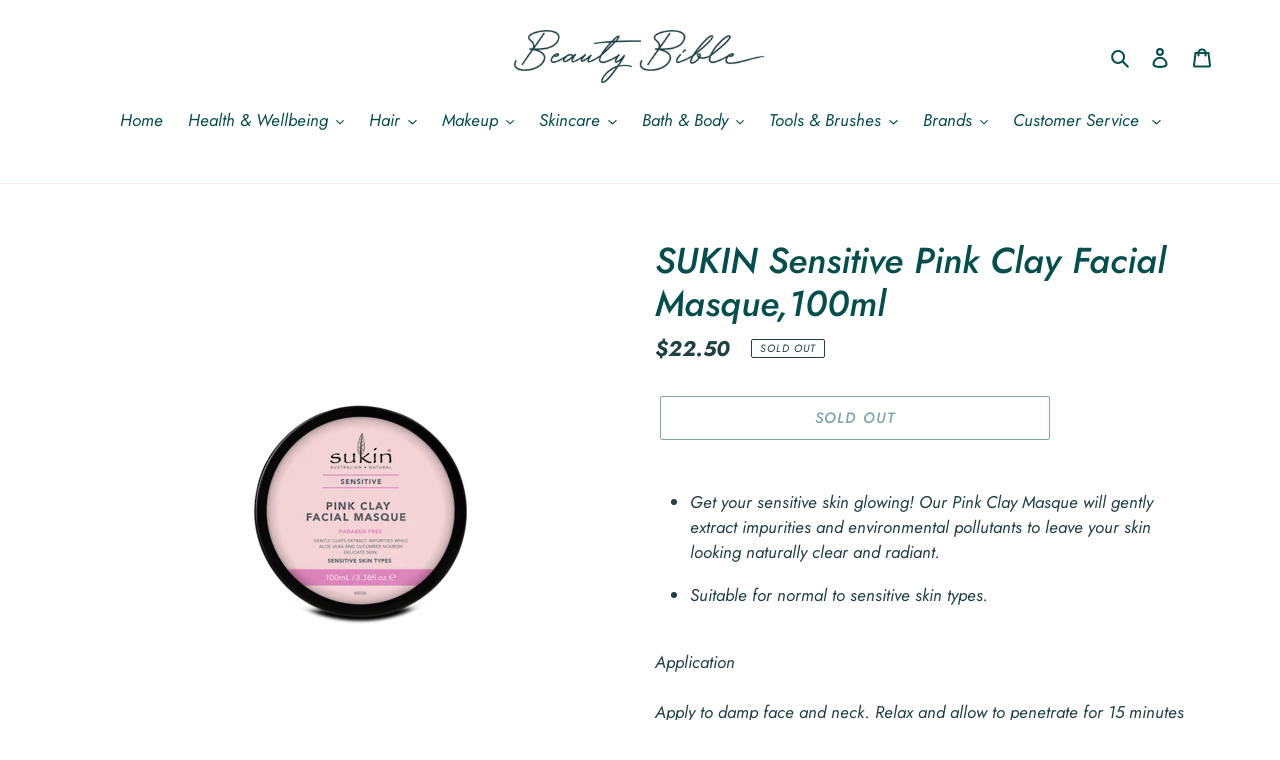

--- FILE ---
content_type: text/html; charset=utf-8
request_url: https://beautybible.co.nz/products/sukin-sensitive-pink-clay-facial-masque-100ml
body_size: 33262
content:
<!doctype html>
<html class="no-js" lang="en">
<head>
  <meta charset="utf-8">
  <meta http-equiv="X-UA-Compatible" content="IE=edge,chrome=1">
  <meta name="viewport" content="width=device-width,initial-scale=1">
  <meta name="theme-color" content="#054e4e">
  <link rel="canonical" href="https://beautybible.co.nz/products/sukin-sensitive-pink-clay-facial-masque-100ml"><link rel="shortcut icon" href="//beautybible.co.nz/cdn/shop/files/Favicon_2ac70cf0-2d03-42d7-a4c5-a117f4470a7e_32x32.png?v=1614335594" type="image/png"><title>SUKIN Sensitive Pink Clay Facial Masque,100ml
&ndash; Beauty Bible</title><meta name="description" content="Get your sensitive skin glowing! Our Pink Clay Masque will gently extract impurities and environmental pollutants to leave your skin looking naturally clear and radiant. Suitable for normal to sensitive skin types.  Application  Apply to damp face and neck. Relax and allow to penetrate for 15 minutes and then rinse off"><!-- /snippets/social-meta-tags.liquid -->




<meta property="og:site_name" content="Beauty Bible">
<meta property="og:url" content="https://beautybible.co.nz/products/sukin-sensitive-pink-clay-facial-masque-100ml">
<meta property="og:title" content="SUKIN Sensitive Pink Clay Facial Masque,100ml">
<meta property="og:type" content="product">
<meta property="og:description" content="Get your sensitive skin glowing! Our Pink Clay Masque will gently extract impurities and environmental pollutants to leave your skin looking naturally clear and radiant. Suitable for normal to sensitive skin types.  Application  Apply to damp face and neck. Relax and allow to penetrate for 15 minutes and then rinse off">

  <meta property="og:price:amount" content="22.50">
  <meta property="og:price:currency" content="NZD">

<meta property="og:image" content="http://beautybible.co.nz/cdn/shop/products/4401dd41ed7f86496643754e5d1bc783_1200x1200.png?v=1589142349">
<meta property="og:image:secure_url" content="https://beautybible.co.nz/cdn/shop/products/4401dd41ed7f86496643754e5d1bc783_1200x1200.png?v=1589142349">


<meta name="twitter:card" content="summary_large_image">
<meta name="twitter:title" content="SUKIN Sensitive Pink Clay Facial Masque,100ml">
<meta name="twitter:description" content="Get your sensitive skin glowing! Our Pink Clay Masque will gently extract impurities and environmental pollutants to leave your skin looking naturally clear and radiant. Suitable for normal to sensitive skin types.  Application  Apply to damp face and neck. Relax and allow to penetrate for 15 minutes and then rinse off">


  <link href="//beautybible.co.nz/cdn/shop/t/1/assets/theme.scss.css?v=72708371300482291641759260064" rel="stylesheet" type="text/css" media="all" />

  <script>
    var theme = {
      breakpoints: {
        medium: 750,
        large: 990,
        widescreen: 1400
      },
      strings: {
        addToCart: "Add to cart",
        soldOut: "Sold out",
        unavailable: "Unavailable",
        regularPrice: "Regular price",
        salePrice: "Sale price",
        sale: "Sale",
        fromLowestPrice: "from [price]",
        vendor: "Vendor",
        showMore: "Show More",
        showLess: "Show Less",
        searchFor: "Search for",
        addressError: "Error looking up that address",
        addressNoResults: "No results for that address",
        addressQueryLimit: "You have exceeded the Google API usage limit. Consider upgrading to a \u003ca href=\"https:\/\/developers.google.com\/maps\/premium\/usage-limits\"\u003ePremium Plan\u003c\/a\u003e.",
        authError: "There was a problem authenticating your Google Maps account.",
        newWindow: "Opens in a new window.",
        external: "Opens external website.",
        newWindowExternal: "Opens external website in a new window.",
        removeLabel: "Remove [product]",
        update: "Update",
        quantity: "Quantity",
        discountedTotal: "Discounted total",
        regularTotal: "Regular total",
        priceColumn: "See Price column for discount details.",
        quantityMinimumMessage: "Quantity must be 1 or more",
        cartError: "There was an error while updating your cart. Please try again.",
        removedItemMessage: "Removed \u003cspan class=\"cart__removed-product-details\"\u003e([quantity]) [link]\u003c\/span\u003e from your cart.",
        unitPrice: "Unit price",
        unitPriceSeparator: "per",
        oneCartCount: "1 item",
        otherCartCount: "[count] items",
        quantityLabel: "Quantity: [count]",
        products: "Products",
        loading: "Loading",
        number_of_results: "[result_number] of [results_count]",
        number_of_results_found: "[results_count] results found",
        one_result_found: "1 result found"
      },
      moneyFormat: "${{amount}}",
      moneyFormatWithCurrency: "${{amount}} NZD",
      settings: {
        predictiveSearchEnabled: true,
        predictiveSearchShowPrice: true,
        predictiveSearchShowVendor: false
      }
    }

    document.documentElement.className = document.documentElement.className.replace('no-js', 'js');
  </script><script src="//beautybible.co.nz/cdn/shop/t/1/assets/lazysizes.js?v=94224023136283657951587893717" async="async"></script>
  <script src="//beautybible.co.nz/cdn/shop/t/1/assets/vendor.js?v=85833464202832145531587893720" defer="defer"></script>
  <script src="//beautybible.co.nz/cdn/shop/t/1/assets/theme.js?v=51232553691606355601589359009" defer="defer"></script>

  <script>window.performance && window.performance.mark && window.performance.mark('shopify.content_for_header.start');</script><meta name="google-site-verification" content="toZsKoroGCeJ7k7SONssSQj7eAs8VMGm8MmGUaybr0A">
<meta id="shopify-digital-wallet" name="shopify-digital-wallet" content="/28348940370/digital_wallets/dialog">
<meta name="shopify-checkout-api-token" content="fc9bc3a55e6dea5a894fe660e82e6fdc">
<meta id="in-context-paypal-metadata" data-shop-id="28348940370" data-venmo-supported="false" data-environment="production" data-locale="en_US" data-paypal-v4="true" data-currency="NZD">
<link rel="alternate" type="application/json+oembed" href="https://beautybible.co.nz/products/sukin-sensitive-pink-clay-facial-masque-100ml.oembed">
<script async="async" src="/checkouts/internal/preloads.js?locale=en-NZ"></script>
<link rel="preconnect" href="https://shop.app" crossorigin="anonymous">
<script async="async" src="https://shop.app/checkouts/internal/preloads.js?locale=en-NZ&shop_id=28348940370" crossorigin="anonymous"></script>
<script id="apple-pay-shop-capabilities" type="application/json">{"shopId":28348940370,"countryCode":"NZ","currencyCode":"NZD","merchantCapabilities":["supports3DS"],"merchantId":"gid:\/\/shopify\/Shop\/28348940370","merchantName":"Beauty Bible","requiredBillingContactFields":["postalAddress","email","phone"],"requiredShippingContactFields":["postalAddress","email","phone"],"shippingType":"shipping","supportedNetworks":["visa","masterCard"],"total":{"type":"pending","label":"Beauty Bible","amount":"1.00"},"shopifyPaymentsEnabled":true,"supportsSubscriptions":true}</script>
<script id="shopify-features" type="application/json">{"accessToken":"fc9bc3a55e6dea5a894fe660e82e6fdc","betas":["rich-media-storefront-analytics"],"domain":"beautybible.co.nz","predictiveSearch":true,"shopId":28348940370,"locale":"en"}</script>
<script>var Shopify = Shopify || {};
Shopify.shop = "www-beautybible-co-nz.myshopify.com";
Shopify.locale = "en";
Shopify.currency = {"active":"NZD","rate":"1.0"};
Shopify.country = "NZ";
Shopify.theme = {"name":"Debut","id":81718804562,"schema_name":"Debut","schema_version":"16.5.3","theme_store_id":796,"role":"main"};
Shopify.theme.handle = "null";
Shopify.theme.style = {"id":null,"handle":null};
Shopify.cdnHost = "beautybible.co.nz/cdn";
Shopify.routes = Shopify.routes || {};
Shopify.routes.root = "/";</script>
<script type="module">!function(o){(o.Shopify=o.Shopify||{}).modules=!0}(window);</script>
<script>!function(o){function n(){var o=[];function n(){o.push(Array.prototype.slice.apply(arguments))}return n.q=o,n}var t=o.Shopify=o.Shopify||{};t.loadFeatures=n(),t.autoloadFeatures=n()}(window);</script>
<script>
  window.ShopifyPay = window.ShopifyPay || {};
  window.ShopifyPay.apiHost = "shop.app\/pay";
  window.ShopifyPay.redirectState = null;
</script>
<script id="shop-js-analytics" type="application/json">{"pageType":"product"}</script>
<script defer="defer" async type="module" src="//beautybible.co.nz/cdn/shopifycloud/shop-js/modules/v2/client.init-shop-cart-sync_BN7fPSNr.en.esm.js"></script>
<script defer="defer" async type="module" src="//beautybible.co.nz/cdn/shopifycloud/shop-js/modules/v2/chunk.common_Cbph3Kss.esm.js"></script>
<script defer="defer" async type="module" src="//beautybible.co.nz/cdn/shopifycloud/shop-js/modules/v2/chunk.modal_DKumMAJ1.esm.js"></script>
<script type="module">
  await import("//beautybible.co.nz/cdn/shopifycloud/shop-js/modules/v2/client.init-shop-cart-sync_BN7fPSNr.en.esm.js");
await import("//beautybible.co.nz/cdn/shopifycloud/shop-js/modules/v2/chunk.common_Cbph3Kss.esm.js");
await import("//beautybible.co.nz/cdn/shopifycloud/shop-js/modules/v2/chunk.modal_DKumMAJ1.esm.js");

  window.Shopify.SignInWithShop?.initShopCartSync?.({"fedCMEnabled":true,"windoidEnabled":true});

</script>
<script>
  window.Shopify = window.Shopify || {};
  if (!window.Shopify.featureAssets) window.Shopify.featureAssets = {};
  window.Shopify.featureAssets['shop-js'] = {"shop-cart-sync":["modules/v2/client.shop-cart-sync_CJVUk8Jm.en.esm.js","modules/v2/chunk.common_Cbph3Kss.esm.js","modules/v2/chunk.modal_DKumMAJ1.esm.js"],"init-fed-cm":["modules/v2/client.init-fed-cm_7Fvt41F4.en.esm.js","modules/v2/chunk.common_Cbph3Kss.esm.js","modules/v2/chunk.modal_DKumMAJ1.esm.js"],"init-shop-email-lookup-coordinator":["modules/v2/client.init-shop-email-lookup-coordinator_Cc088_bR.en.esm.js","modules/v2/chunk.common_Cbph3Kss.esm.js","modules/v2/chunk.modal_DKumMAJ1.esm.js"],"init-windoid":["modules/v2/client.init-windoid_hPopwJRj.en.esm.js","modules/v2/chunk.common_Cbph3Kss.esm.js","modules/v2/chunk.modal_DKumMAJ1.esm.js"],"shop-button":["modules/v2/client.shop-button_B0jaPSNF.en.esm.js","modules/v2/chunk.common_Cbph3Kss.esm.js","modules/v2/chunk.modal_DKumMAJ1.esm.js"],"shop-cash-offers":["modules/v2/client.shop-cash-offers_DPIskqss.en.esm.js","modules/v2/chunk.common_Cbph3Kss.esm.js","modules/v2/chunk.modal_DKumMAJ1.esm.js"],"shop-toast-manager":["modules/v2/client.shop-toast-manager_CK7RT69O.en.esm.js","modules/v2/chunk.common_Cbph3Kss.esm.js","modules/v2/chunk.modal_DKumMAJ1.esm.js"],"init-shop-cart-sync":["modules/v2/client.init-shop-cart-sync_BN7fPSNr.en.esm.js","modules/v2/chunk.common_Cbph3Kss.esm.js","modules/v2/chunk.modal_DKumMAJ1.esm.js"],"init-customer-accounts-sign-up":["modules/v2/client.init-customer-accounts-sign-up_CfPf4CXf.en.esm.js","modules/v2/client.shop-login-button_DeIztwXF.en.esm.js","modules/v2/chunk.common_Cbph3Kss.esm.js","modules/v2/chunk.modal_DKumMAJ1.esm.js"],"pay-button":["modules/v2/client.pay-button_CgIwFSYN.en.esm.js","modules/v2/chunk.common_Cbph3Kss.esm.js","modules/v2/chunk.modal_DKumMAJ1.esm.js"],"init-customer-accounts":["modules/v2/client.init-customer-accounts_DQ3x16JI.en.esm.js","modules/v2/client.shop-login-button_DeIztwXF.en.esm.js","modules/v2/chunk.common_Cbph3Kss.esm.js","modules/v2/chunk.modal_DKumMAJ1.esm.js"],"avatar":["modules/v2/client.avatar_BTnouDA3.en.esm.js"],"init-shop-for-new-customer-accounts":["modules/v2/client.init-shop-for-new-customer-accounts_CsZy_esa.en.esm.js","modules/v2/client.shop-login-button_DeIztwXF.en.esm.js","modules/v2/chunk.common_Cbph3Kss.esm.js","modules/v2/chunk.modal_DKumMAJ1.esm.js"],"shop-follow-button":["modules/v2/client.shop-follow-button_BRMJjgGd.en.esm.js","modules/v2/chunk.common_Cbph3Kss.esm.js","modules/v2/chunk.modal_DKumMAJ1.esm.js"],"checkout-modal":["modules/v2/client.checkout-modal_B9Drz_yf.en.esm.js","modules/v2/chunk.common_Cbph3Kss.esm.js","modules/v2/chunk.modal_DKumMAJ1.esm.js"],"shop-login-button":["modules/v2/client.shop-login-button_DeIztwXF.en.esm.js","modules/v2/chunk.common_Cbph3Kss.esm.js","modules/v2/chunk.modal_DKumMAJ1.esm.js"],"lead-capture":["modules/v2/client.lead-capture_DXYzFM3R.en.esm.js","modules/v2/chunk.common_Cbph3Kss.esm.js","modules/v2/chunk.modal_DKumMAJ1.esm.js"],"shop-login":["modules/v2/client.shop-login_CA5pJqmO.en.esm.js","modules/v2/chunk.common_Cbph3Kss.esm.js","modules/v2/chunk.modal_DKumMAJ1.esm.js"],"payment-terms":["modules/v2/client.payment-terms_BxzfvcZJ.en.esm.js","modules/v2/chunk.common_Cbph3Kss.esm.js","modules/v2/chunk.modal_DKumMAJ1.esm.js"]};
</script>
<script>(function() {
  var isLoaded = false;
  function asyncLoad() {
    if (isLoaded) return;
    isLoaded = true;
    var urls = ["https:\/\/cdn.nfcube.com\/instafeed-e1ca2a993f737752890f85cfa6011d98.js?shop=www-beautybible-co-nz.myshopify.com"];
    for (var i = 0; i < urls.length; i++) {
      var s = document.createElement('script');
      s.type = 'text/javascript';
      s.async = true;
      s.src = urls[i];
      var x = document.getElementsByTagName('script')[0];
      x.parentNode.insertBefore(s, x);
    }
  };
  if(window.attachEvent) {
    window.attachEvent('onload', asyncLoad);
  } else {
    window.addEventListener('load', asyncLoad, false);
  }
})();</script>
<script id="__st">var __st={"a":28348940370,"offset":46800,"reqid":"13070cb2-6620-441e-af10-1261d1b666ea-1769770173","pageurl":"beautybible.co.nz\/products\/sukin-sensitive-pink-clay-facial-masque-100ml","u":"ce3c3b315bad","p":"product","rtyp":"product","rid":4612200202322};</script>
<script>window.ShopifyPaypalV4VisibilityTracking = true;</script>
<script id="captcha-bootstrap">!function(){'use strict';const t='contact',e='account',n='new_comment',o=[[t,t],['blogs',n],['comments',n],[t,'customer']],c=[[e,'customer_login'],[e,'guest_login'],[e,'recover_customer_password'],[e,'create_customer']],r=t=>t.map((([t,e])=>`form[action*='/${t}']:not([data-nocaptcha='true']) input[name='form_type'][value='${e}']`)).join(','),a=t=>()=>t?[...document.querySelectorAll(t)].map((t=>t.form)):[];function s(){const t=[...o],e=r(t);return a(e)}const i='password',u='form_key',d=['recaptcha-v3-token','g-recaptcha-response','h-captcha-response',i],f=()=>{try{return window.sessionStorage}catch{return}},m='__shopify_v',_=t=>t.elements[u];function p(t,e,n=!1){try{const o=window.sessionStorage,c=JSON.parse(o.getItem(e)),{data:r}=function(t){const{data:e,action:n}=t;return t[m]||n?{data:e,action:n}:{data:t,action:n}}(c);for(const[e,n]of Object.entries(r))t.elements[e]&&(t.elements[e].value=n);n&&o.removeItem(e)}catch(o){console.error('form repopulation failed',{error:o})}}const l='form_type',E='cptcha';function T(t){t.dataset[E]=!0}const w=window,h=w.document,L='Shopify',v='ce_forms',y='captcha';let A=!1;((t,e)=>{const n=(g='f06e6c50-85a8-45c8-87d0-21a2b65856fe',I='https://cdn.shopify.com/shopifycloud/storefront-forms-hcaptcha/ce_storefront_forms_captcha_hcaptcha.v1.5.2.iife.js',D={infoText:'Protected by hCaptcha',privacyText:'Privacy',termsText:'Terms'},(t,e,n)=>{const o=w[L][v],c=o.bindForm;if(c)return c(t,g,e,D).then(n);var r;o.q.push([[t,g,e,D],n]),r=I,A||(h.body.append(Object.assign(h.createElement('script'),{id:'captcha-provider',async:!0,src:r})),A=!0)});var g,I,D;w[L]=w[L]||{},w[L][v]=w[L][v]||{},w[L][v].q=[],w[L][y]=w[L][y]||{},w[L][y].protect=function(t,e){n(t,void 0,e),T(t)},Object.freeze(w[L][y]),function(t,e,n,w,h,L){const[v,y,A,g]=function(t,e,n){const i=e?o:[],u=t?c:[],d=[...i,...u],f=r(d),m=r(i),_=r(d.filter((([t,e])=>n.includes(e))));return[a(f),a(m),a(_),s()]}(w,h,L),I=t=>{const e=t.target;return e instanceof HTMLFormElement?e:e&&e.form},D=t=>v().includes(t);t.addEventListener('submit',(t=>{const e=I(t);if(!e)return;const n=D(e)&&!e.dataset.hcaptchaBound&&!e.dataset.recaptchaBound,o=_(e),c=g().includes(e)&&(!o||!o.value);(n||c)&&t.preventDefault(),c&&!n&&(function(t){try{if(!f())return;!function(t){const e=f();if(!e)return;const n=_(t);if(!n)return;const o=n.value;o&&e.removeItem(o)}(t);const e=Array.from(Array(32),(()=>Math.random().toString(36)[2])).join('');!function(t,e){_(t)||t.append(Object.assign(document.createElement('input'),{type:'hidden',name:u})),t.elements[u].value=e}(t,e),function(t,e){const n=f();if(!n)return;const o=[...t.querySelectorAll(`input[type='${i}']`)].map((({name:t})=>t)),c=[...d,...o],r={};for(const[a,s]of new FormData(t).entries())c.includes(a)||(r[a]=s);n.setItem(e,JSON.stringify({[m]:1,action:t.action,data:r}))}(t,e)}catch(e){console.error('failed to persist form',e)}}(e),e.submit())}));const S=(t,e)=>{t&&!t.dataset[E]&&(n(t,e.some((e=>e===t))),T(t))};for(const o of['focusin','change'])t.addEventListener(o,(t=>{const e=I(t);D(e)&&S(e,y())}));const B=e.get('form_key'),M=e.get(l),P=B&&M;t.addEventListener('DOMContentLoaded',(()=>{const t=y();if(P)for(const e of t)e.elements[l].value===M&&p(e,B);[...new Set([...A(),...v().filter((t=>'true'===t.dataset.shopifyCaptcha))])].forEach((e=>S(e,t)))}))}(h,new URLSearchParams(w.location.search),n,t,e,['guest_login'])})(!0,!0)}();</script>
<script integrity="sha256-4kQ18oKyAcykRKYeNunJcIwy7WH5gtpwJnB7kiuLZ1E=" data-source-attribution="shopify.loadfeatures" defer="defer" src="//beautybible.co.nz/cdn/shopifycloud/storefront/assets/storefront/load_feature-a0a9edcb.js" crossorigin="anonymous"></script>
<script crossorigin="anonymous" defer="defer" src="//beautybible.co.nz/cdn/shopifycloud/storefront/assets/shopify_pay/storefront-65b4c6d7.js?v=20250812"></script>
<script data-source-attribution="shopify.dynamic_checkout.dynamic.init">var Shopify=Shopify||{};Shopify.PaymentButton=Shopify.PaymentButton||{isStorefrontPortableWallets:!0,init:function(){window.Shopify.PaymentButton.init=function(){};var t=document.createElement("script");t.src="https://beautybible.co.nz/cdn/shopifycloud/portable-wallets/latest/portable-wallets.en.js",t.type="module",document.head.appendChild(t)}};
</script>
<script data-source-attribution="shopify.dynamic_checkout.buyer_consent">
  function portableWalletsHideBuyerConsent(e){var t=document.getElementById("shopify-buyer-consent"),n=document.getElementById("shopify-subscription-policy-button");t&&n&&(t.classList.add("hidden"),t.setAttribute("aria-hidden","true"),n.removeEventListener("click",e))}function portableWalletsShowBuyerConsent(e){var t=document.getElementById("shopify-buyer-consent"),n=document.getElementById("shopify-subscription-policy-button");t&&n&&(t.classList.remove("hidden"),t.removeAttribute("aria-hidden"),n.addEventListener("click",e))}window.Shopify?.PaymentButton&&(window.Shopify.PaymentButton.hideBuyerConsent=portableWalletsHideBuyerConsent,window.Shopify.PaymentButton.showBuyerConsent=portableWalletsShowBuyerConsent);
</script>
<script>
  function portableWalletsCleanup(e){e&&e.src&&console.error("Failed to load portable wallets script "+e.src);var t=document.querySelectorAll("shopify-accelerated-checkout .shopify-payment-button__skeleton, shopify-accelerated-checkout-cart .wallet-cart-button__skeleton"),e=document.getElementById("shopify-buyer-consent");for(let e=0;e<t.length;e++)t[e].remove();e&&e.remove()}function portableWalletsNotLoadedAsModule(e){e instanceof ErrorEvent&&"string"==typeof e.message&&e.message.includes("import.meta")&&"string"==typeof e.filename&&e.filename.includes("portable-wallets")&&(window.removeEventListener("error",portableWalletsNotLoadedAsModule),window.Shopify.PaymentButton.failedToLoad=e,"loading"===document.readyState?document.addEventListener("DOMContentLoaded",window.Shopify.PaymentButton.init):window.Shopify.PaymentButton.init())}window.addEventListener("error",portableWalletsNotLoadedAsModule);
</script>

<script type="module" src="https://beautybible.co.nz/cdn/shopifycloud/portable-wallets/latest/portable-wallets.en.js" onError="portableWalletsCleanup(this)" crossorigin="anonymous"></script>
<script nomodule>
  document.addEventListener("DOMContentLoaded", portableWalletsCleanup);
</script>

<link id="shopify-accelerated-checkout-styles" rel="stylesheet" media="screen" href="https://beautybible.co.nz/cdn/shopifycloud/portable-wallets/latest/accelerated-checkout-backwards-compat.css" crossorigin="anonymous">
<style id="shopify-accelerated-checkout-cart">
        #shopify-buyer-consent {
  margin-top: 1em;
  display: inline-block;
  width: 100%;
}

#shopify-buyer-consent.hidden {
  display: none;
}

#shopify-subscription-policy-button {
  background: none;
  border: none;
  padding: 0;
  text-decoration: underline;
  font-size: inherit;
  cursor: pointer;
}

#shopify-subscription-policy-button::before {
  box-shadow: none;
}

      </style>

<script>window.performance && window.performance.mark && window.performance.mark('shopify.content_for_header.end');</script>
<link href="https://monorail-edge.shopifysvc.com" rel="dns-prefetch">
<script>(function(){if ("sendBeacon" in navigator && "performance" in window) {try {var session_token_from_headers = performance.getEntriesByType('navigation')[0].serverTiming.find(x => x.name == '_s').description;} catch {var session_token_from_headers = undefined;}var session_cookie_matches = document.cookie.match(/_shopify_s=([^;]*)/);var session_token_from_cookie = session_cookie_matches && session_cookie_matches.length === 2 ? session_cookie_matches[1] : "";var session_token = session_token_from_headers || session_token_from_cookie || "";function handle_abandonment_event(e) {var entries = performance.getEntries().filter(function(entry) {return /monorail-edge.shopifysvc.com/.test(entry.name);});if (!window.abandonment_tracked && entries.length === 0) {window.abandonment_tracked = true;var currentMs = Date.now();var navigation_start = performance.timing.navigationStart;var payload = {shop_id: 28348940370,url: window.location.href,navigation_start,duration: currentMs - navigation_start,session_token,page_type: "product"};window.navigator.sendBeacon("https://monorail-edge.shopifysvc.com/v1/produce", JSON.stringify({schema_id: "online_store_buyer_site_abandonment/1.1",payload: payload,metadata: {event_created_at_ms: currentMs,event_sent_at_ms: currentMs}}));}}window.addEventListener('pagehide', handle_abandonment_event);}}());</script>
<script id="web-pixels-manager-setup">(function e(e,d,r,n,o){if(void 0===o&&(o={}),!Boolean(null===(a=null===(i=window.Shopify)||void 0===i?void 0:i.analytics)||void 0===a?void 0:a.replayQueue)){var i,a;window.Shopify=window.Shopify||{};var t=window.Shopify;t.analytics=t.analytics||{};var s=t.analytics;s.replayQueue=[],s.publish=function(e,d,r){return s.replayQueue.push([e,d,r]),!0};try{self.performance.mark("wpm:start")}catch(e){}var l=function(){var e={modern:/Edge?\/(1{2}[4-9]|1[2-9]\d|[2-9]\d{2}|\d{4,})\.\d+(\.\d+|)|Firefox\/(1{2}[4-9]|1[2-9]\d|[2-9]\d{2}|\d{4,})\.\d+(\.\d+|)|Chrom(ium|e)\/(9{2}|\d{3,})\.\d+(\.\d+|)|(Maci|X1{2}).+ Version\/(15\.\d+|(1[6-9]|[2-9]\d|\d{3,})\.\d+)([,.]\d+|)( \(\w+\)|)( Mobile\/\w+|) Safari\/|Chrome.+OPR\/(9{2}|\d{3,})\.\d+\.\d+|(CPU[ +]OS|iPhone[ +]OS|CPU[ +]iPhone|CPU IPhone OS|CPU iPad OS)[ +]+(15[._]\d+|(1[6-9]|[2-9]\d|\d{3,})[._]\d+)([._]\d+|)|Android:?[ /-](13[3-9]|1[4-9]\d|[2-9]\d{2}|\d{4,})(\.\d+|)(\.\d+|)|Android.+Firefox\/(13[5-9]|1[4-9]\d|[2-9]\d{2}|\d{4,})\.\d+(\.\d+|)|Android.+Chrom(ium|e)\/(13[3-9]|1[4-9]\d|[2-9]\d{2}|\d{4,})\.\d+(\.\d+|)|SamsungBrowser\/([2-9]\d|\d{3,})\.\d+/,legacy:/Edge?\/(1[6-9]|[2-9]\d|\d{3,})\.\d+(\.\d+|)|Firefox\/(5[4-9]|[6-9]\d|\d{3,})\.\d+(\.\d+|)|Chrom(ium|e)\/(5[1-9]|[6-9]\d|\d{3,})\.\d+(\.\d+|)([\d.]+$|.*Safari\/(?![\d.]+ Edge\/[\d.]+$))|(Maci|X1{2}).+ Version\/(10\.\d+|(1[1-9]|[2-9]\d|\d{3,})\.\d+)([,.]\d+|)( \(\w+\)|)( Mobile\/\w+|) Safari\/|Chrome.+OPR\/(3[89]|[4-9]\d|\d{3,})\.\d+\.\d+|(CPU[ +]OS|iPhone[ +]OS|CPU[ +]iPhone|CPU IPhone OS|CPU iPad OS)[ +]+(10[._]\d+|(1[1-9]|[2-9]\d|\d{3,})[._]\d+)([._]\d+|)|Android:?[ /-](13[3-9]|1[4-9]\d|[2-9]\d{2}|\d{4,})(\.\d+|)(\.\d+|)|Mobile Safari.+OPR\/([89]\d|\d{3,})\.\d+\.\d+|Android.+Firefox\/(13[5-9]|1[4-9]\d|[2-9]\d{2}|\d{4,})\.\d+(\.\d+|)|Android.+Chrom(ium|e)\/(13[3-9]|1[4-9]\d|[2-9]\d{2}|\d{4,})\.\d+(\.\d+|)|Android.+(UC? ?Browser|UCWEB|U3)[ /]?(15\.([5-9]|\d{2,})|(1[6-9]|[2-9]\d|\d{3,})\.\d+)\.\d+|SamsungBrowser\/(5\.\d+|([6-9]|\d{2,})\.\d+)|Android.+MQ{2}Browser\/(14(\.(9|\d{2,})|)|(1[5-9]|[2-9]\d|\d{3,})(\.\d+|))(\.\d+|)|K[Aa][Ii]OS\/(3\.\d+|([4-9]|\d{2,})\.\d+)(\.\d+|)/},d=e.modern,r=e.legacy,n=navigator.userAgent;return n.match(d)?"modern":n.match(r)?"legacy":"unknown"}(),u="modern"===l?"modern":"legacy",c=(null!=n?n:{modern:"",legacy:""})[u],f=function(e){return[e.baseUrl,"/wpm","/b",e.hashVersion,"modern"===e.buildTarget?"m":"l",".js"].join("")}({baseUrl:d,hashVersion:r,buildTarget:u}),m=function(e){var d=e.version,r=e.bundleTarget,n=e.surface,o=e.pageUrl,i=e.monorailEndpoint;return{emit:function(e){var a=e.status,t=e.errorMsg,s=(new Date).getTime(),l=JSON.stringify({metadata:{event_sent_at_ms:s},events:[{schema_id:"web_pixels_manager_load/3.1",payload:{version:d,bundle_target:r,page_url:o,status:a,surface:n,error_msg:t},metadata:{event_created_at_ms:s}}]});if(!i)return console&&console.warn&&console.warn("[Web Pixels Manager] No Monorail endpoint provided, skipping logging."),!1;try{return self.navigator.sendBeacon.bind(self.navigator)(i,l)}catch(e){}var u=new XMLHttpRequest;try{return u.open("POST",i,!0),u.setRequestHeader("Content-Type","text/plain"),u.send(l),!0}catch(e){return console&&console.warn&&console.warn("[Web Pixels Manager] Got an unhandled error while logging to Monorail."),!1}}}}({version:r,bundleTarget:l,surface:e.surface,pageUrl:self.location.href,monorailEndpoint:e.monorailEndpoint});try{o.browserTarget=l,function(e){var d=e.src,r=e.async,n=void 0===r||r,o=e.onload,i=e.onerror,a=e.sri,t=e.scriptDataAttributes,s=void 0===t?{}:t,l=document.createElement("script"),u=document.querySelector("head"),c=document.querySelector("body");if(l.async=n,l.src=d,a&&(l.integrity=a,l.crossOrigin="anonymous"),s)for(var f in s)if(Object.prototype.hasOwnProperty.call(s,f))try{l.dataset[f]=s[f]}catch(e){}if(o&&l.addEventListener("load",o),i&&l.addEventListener("error",i),u)u.appendChild(l);else{if(!c)throw new Error("Did not find a head or body element to append the script");c.appendChild(l)}}({src:f,async:!0,onload:function(){if(!function(){var e,d;return Boolean(null===(d=null===(e=window.Shopify)||void 0===e?void 0:e.analytics)||void 0===d?void 0:d.initialized)}()){var d=window.webPixelsManager.init(e)||void 0;if(d){var r=window.Shopify.analytics;r.replayQueue.forEach((function(e){var r=e[0],n=e[1],o=e[2];d.publishCustomEvent(r,n,o)})),r.replayQueue=[],r.publish=d.publishCustomEvent,r.visitor=d.visitor,r.initialized=!0}}},onerror:function(){return m.emit({status:"failed",errorMsg:"".concat(f," has failed to load")})},sri:function(e){var d=/^sha384-[A-Za-z0-9+/=]+$/;return"string"==typeof e&&d.test(e)}(c)?c:"",scriptDataAttributes:o}),m.emit({status:"loading"})}catch(e){m.emit({status:"failed",errorMsg:(null==e?void 0:e.message)||"Unknown error"})}}})({shopId: 28348940370,storefrontBaseUrl: "https://beautybible.co.nz",extensionsBaseUrl: "https://extensions.shopifycdn.com/cdn/shopifycloud/web-pixels-manager",monorailEndpoint: "https://monorail-edge.shopifysvc.com/unstable/produce_batch",surface: "storefront-renderer",enabledBetaFlags: ["2dca8a86"],webPixelsConfigList: [{"id":"352518226","configuration":"{\"config\":\"{\\\"pixel_id\\\":\\\"AW-1021886954\\\",\\\"target_country\\\":\\\"NZ\\\",\\\"gtag_events\\\":[{\\\"type\\\":\\\"search\\\",\\\"action_label\\\":\\\"AW-1021886954\\\/mgigCK24j98BEOqDo-cD\\\"},{\\\"type\\\":\\\"begin_checkout\\\",\\\"action_label\\\":\\\"AW-1021886954\\\/Rb0YCKq4j98BEOqDo-cD\\\"},{\\\"type\\\":\\\"view_item\\\",\\\"action_label\\\":[\\\"AW-1021886954\\\/18jTCKS4j98BEOqDo-cD\\\",\\\"MC-WQ0DNWTSWD\\\"]},{\\\"type\\\":\\\"purchase\\\",\\\"action_label\\\":[\\\"AW-1021886954\\\/pwGWCKG4j98BEOqDo-cD\\\",\\\"MC-WQ0DNWTSWD\\\"]},{\\\"type\\\":\\\"page_view\\\",\\\"action_label\\\":[\\\"AW-1021886954\\\/aI2KCJ64j98BEOqDo-cD\\\",\\\"MC-WQ0DNWTSWD\\\"]},{\\\"type\\\":\\\"add_payment_info\\\",\\\"action_label\\\":\\\"AW-1021886954\\\/sN6ZCLC4j98BEOqDo-cD\\\"},{\\\"type\\\":\\\"add_to_cart\\\",\\\"action_label\\\":\\\"AW-1021886954\\\/viFbCKe4j98BEOqDo-cD\\\"}],\\\"enable_monitoring_mode\\\":false}\"}","eventPayloadVersion":"v1","runtimeContext":"OPEN","scriptVersion":"b2a88bafab3e21179ed38636efcd8a93","type":"APP","apiClientId":1780363,"privacyPurposes":[],"dataSharingAdjustments":{"protectedCustomerApprovalScopes":["read_customer_address","read_customer_email","read_customer_name","read_customer_personal_data","read_customer_phone"]}},{"id":"77234258","eventPayloadVersion":"v1","runtimeContext":"LAX","scriptVersion":"1","type":"CUSTOM","privacyPurposes":["ANALYTICS"],"name":"Google Analytics tag (migrated)"},{"id":"shopify-app-pixel","configuration":"{}","eventPayloadVersion":"v1","runtimeContext":"STRICT","scriptVersion":"0450","apiClientId":"shopify-pixel","type":"APP","privacyPurposes":["ANALYTICS","MARKETING"]},{"id":"shopify-custom-pixel","eventPayloadVersion":"v1","runtimeContext":"LAX","scriptVersion":"0450","apiClientId":"shopify-pixel","type":"CUSTOM","privacyPurposes":["ANALYTICS","MARKETING"]}],isMerchantRequest: false,initData: {"shop":{"name":"Beauty Bible","paymentSettings":{"currencyCode":"NZD"},"myshopifyDomain":"www-beautybible-co-nz.myshopify.com","countryCode":"NZ","storefrontUrl":"https:\/\/beautybible.co.nz"},"customer":null,"cart":null,"checkout":null,"productVariants":[{"price":{"amount":22.5,"currencyCode":"NZD"},"product":{"title":"SUKIN Sensitive Pink Clay Facial Masque,100ml","vendor":"Beauty Bible","id":"4612200202322","untranslatedTitle":"SUKIN Sensitive Pink Clay Facial Masque,100ml","url":"\/products\/sukin-sensitive-pink-clay-facial-masque-100ml","type":""},"id":"32349602119762","image":{"src":"\/\/beautybible.co.nz\/cdn\/shop\/products\/4401dd41ed7f86496643754e5d1bc783.png?v=1589142349"},"sku":"940064","title":"Default Title","untranslatedTitle":"Default Title"}],"purchasingCompany":null},},"https://beautybible.co.nz/cdn","1d2a099fw23dfb22ep557258f5m7a2edbae",{"modern":"","legacy":""},{"shopId":"28348940370","storefrontBaseUrl":"https:\/\/beautybible.co.nz","extensionBaseUrl":"https:\/\/extensions.shopifycdn.com\/cdn\/shopifycloud\/web-pixels-manager","surface":"storefront-renderer","enabledBetaFlags":"[\"2dca8a86\"]","isMerchantRequest":"false","hashVersion":"1d2a099fw23dfb22ep557258f5m7a2edbae","publish":"custom","events":"[[\"page_viewed\",{}],[\"product_viewed\",{\"productVariant\":{\"price\":{\"amount\":22.5,\"currencyCode\":\"NZD\"},\"product\":{\"title\":\"SUKIN Sensitive Pink Clay Facial Masque,100ml\",\"vendor\":\"Beauty Bible\",\"id\":\"4612200202322\",\"untranslatedTitle\":\"SUKIN Sensitive Pink Clay Facial Masque,100ml\",\"url\":\"\/products\/sukin-sensitive-pink-clay-facial-masque-100ml\",\"type\":\"\"},\"id\":\"32349602119762\",\"image\":{\"src\":\"\/\/beautybible.co.nz\/cdn\/shop\/products\/4401dd41ed7f86496643754e5d1bc783.png?v=1589142349\"},\"sku\":\"940064\",\"title\":\"Default Title\",\"untranslatedTitle\":\"Default Title\"}}]]"});</script><script>
  window.ShopifyAnalytics = window.ShopifyAnalytics || {};
  window.ShopifyAnalytics.meta = window.ShopifyAnalytics.meta || {};
  window.ShopifyAnalytics.meta.currency = 'NZD';
  var meta = {"product":{"id":4612200202322,"gid":"gid:\/\/shopify\/Product\/4612200202322","vendor":"Beauty Bible","type":"","handle":"sukin-sensitive-pink-clay-facial-masque-100ml","variants":[{"id":32349602119762,"price":2250,"name":"SUKIN Sensitive Pink Clay Facial Masque,100ml","public_title":null,"sku":"940064"}],"remote":false},"page":{"pageType":"product","resourceType":"product","resourceId":4612200202322,"requestId":"13070cb2-6620-441e-af10-1261d1b666ea-1769770173"}};
  for (var attr in meta) {
    window.ShopifyAnalytics.meta[attr] = meta[attr];
  }
</script>
<script class="analytics">
  (function () {
    var customDocumentWrite = function(content) {
      var jquery = null;

      if (window.jQuery) {
        jquery = window.jQuery;
      } else if (window.Checkout && window.Checkout.$) {
        jquery = window.Checkout.$;
      }

      if (jquery) {
        jquery('body').append(content);
      }
    };

    var hasLoggedConversion = function(token) {
      if (token) {
        return document.cookie.indexOf('loggedConversion=' + token) !== -1;
      }
      return false;
    }

    var setCookieIfConversion = function(token) {
      if (token) {
        var twoMonthsFromNow = new Date(Date.now());
        twoMonthsFromNow.setMonth(twoMonthsFromNow.getMonth() + 2);

        document.cookie = 'loggedConversion=' + token + '; expires=' + twoMonthsFromNow;
      }
    }

    var trekkie = window.ShopifyAnalytics.lib = window.trekkie = window.trekkie || [];
    if (trekkie.integrations) {
      return;
    }
    trekkie.methods = [
      'identify',
      'page',
      'ready',
      'track',
      'trackForm',
      'trackLink'
    ];
    trekkie.factory = function(method) {
      return function() {
        var args = Array.prototype.slice.call(arguments);
        args.unshift(method);
        trekkie.push(args);
        return trekkie;
      };
    };
    for (var i = 0; i < trekkie.methods.length; i++) {
      var key = trekkie.methods[i];
      trekkie[key] = trekkie.factory(key);
    }
    trekkie.load = function(config) {
      trekkie.config = config || {};
      trekkie.config.initialDocumentCookie = document.cookie;
      var first = document.getElementsByTagName('script')[0];
      var script = document.createElement('script');
      script.type = 'text/javascript';
      script.onerror = function(e) {
        var scriptFallback = document.createElement('script');
        scriptFallback.type = 'text/javascript';
        scriptFallback.onerror = function(error) {
                var Monorail = {
      produce: function produce(monorailDomain, schemaId, payload) {
        var currentMs = new Date().getTime();
        var event = {
          schema_id: schemaId,
          payload: payload,
          metadata: {
            event_created_at_ms: currentMs,
            event_sent_at_ms: currentMs
          }
        };
        return Monorail.sendRequest("https://" + monorailDomain + "/v1/produce", JSON.stringify(event));
      },
      sendRequest: function sendRequest(endpointUrl, payload) {
        // Try the sendBeacon API
        if (window && window.navigator && typeof window.navigator.sendBeacon === 'function' && typeof window.Blob === 'function' && !Monorail.isIos12()) {
          var blobData = new window.Blob([payload], {
            type: 'text/plain'
          });

          if (window.navigator.sendBeacon(endpointUrl, blobData)) {
            return true;
          } // sendBeacon was not successful

        } // XHR beacon

        var xhr = new XMLHttpRequest();

        try {
          xhr.open('POST', endpointUrl);
          xhr.setRequestHeader('Content-Type', 'text/plain');
          xhr.send(payload);
        } catch (e) {
          console.log(e);
        }

        return false;
      },
      isIos12: function isIos12() {
        return window.navigator.userAgent.lastIndexOf('iPhone; CPU iPhone OS 12_') !== -1 || window.navigator.userAgent.lastIndexOf('iPad; CPU OS 12_') !== -1;
      }
    };
    Monorail.produce('monorail-edge.shopifysvc.com',
      'trekkie_storefront_load_errors/1.1',
      {shop_id: 28348940370,
      theme_id: 81718804562,
      app_name: "storefront",
      context_url: window.location.href,
      source_url: "//beautybible.co.nz/cdn/s/trekkie.storefront.c59ea00e0474b293ae6629561379568a2d7c4bba.min.js"});

        };
        scriptFallback.async = true;
        scriptFallback.src = '//beautybible.co.nz/cdn/s/trekkie.storefront.c59ea00e0474b293ae6629561379568a2d7c4bba.min.js';
        first.parentNode.insertBefore(scriptFallback, first);
      };
      script.async = true;
      script.src = '//beautybible.co.nz/cdn/s/trekkie.storefront.c59ea00e0474b293ae6629561379568a2d7c4bba.min.js';
      first.parentNode.insertBefore(script, first);
    };
    trekkie.load(
      {"Trekkie":{"appName":"storefront","development":false,"defaultAttributes":{"shopId":28348940370,"isMerchantRequest":null,"themeId":81718804562,"themeCityHash":"11656049070399531903","contentLanguage":"en","currency":"NZD","eventMetadataId":"4f981522-c49a-49dd-8bb0-3fbb75ce5c5e"},"isServerSideCookieWritingEnabled":true,"monorailRegion":"shop_domain","enabledBetaFlags":["65f19447","b5387b81"]},"Session Attribution":{},"S2S":{"facebookCapiEnabled":false,"source":"trekkie-storefront-renderer","apiClientId":580111}}
    );

    var loaded = false;
    trekkie.ready(function() {
      if (loaded) return;
      loaded = true;

      window.ShopifyAnalytics.lib = window.trekkie;

      var originalDocumentWrite = document.write;
      document.write = customDocumentWrite;
      try { window.ShopifyAnalytics.merchantGoogleAnalytics.call(this); } catch(error) {};
      document.write = originalDocumentWrite;

      window.ShopifyAnalytics.lib.page(null,{"pageType":"product","resourceType":"product","resourceId":4612200202322,"requestId":"13070cb2-6620-441e-af10-1261d1b666ea-1769770173","shopifyEmitted":true});

      var match = window.location.pathname.match(/checkouts\/(.+)\/(thank_you|post_purchase)/)
      var token = match? match[1]: undefined;
      if (!hasLoggedConversion(token)) {
        setCookieIfConversion(token);
        window.ShopifyAnalytics.lib.track("Viewed Product",{"currency":"NZD","variantId":32349602119762,"productId":4612200202322,"productGid":"gid:\/\/shopify\/Product\/4612200202322","name":"SUKIN Sensitive Pink Clay Facial Masque,100ml","price":"22.50","sku":"940064","brand":"Beauty Bible","variant":null,"category":"","nonInteraction":true,"remote":false},undefined,undefined,{"shopifyEmitted":true});
      window.ShopifyAnalytics.lib.track("monorail:\/\/trekkie_storefront_viewed_product\/1.1",{"currency":"NZD","variantId":32349602119762,"productId":4612200202322,"productGid":"gid:\/\/shopify\/Product\/4612200202322","name":"SUKIN Sensitive Pink Clay Facial Masque,100ml","price":"22.50","sku":"940064","brand":"Beauty Bible","variant":null,"category":"","nonInteraction":true,"remote":false,"referer":"https:\/\/beautybible.co.nz\/products\/sukin-sensitive-pink-clay-facial-masque-100ml"});
      }
    });


        var eventsListenerScript = document.createElement('script');
        eventsListenerScript.async = true;
        eventsListenerScript.src = "//beautybible.co.nz/cdn/shopifycloud/storefront/assets/shop_events_listener-3da45d37.js";
        document.getElementsByTagName('head')[0].appendChild(eventsListenerScript);

})();</script>
  <script>
  if (!window.ga || (window.ga && typeof window.ga !== 'function')) {
    window.ga = function ga() {
      (window.ga.q = window.ga.q || []).push(arguments);
      if (window.Shopify && window.Shopify.analytics && typeof window.Shopify.analytics.publish === 'function') {
        window.Shopify.analytics.publish("ga_stub_called", {}, {sendTo: "google_osp_migration"});
      }
      console.error("Shopify's Google Analytics stub called with:", Array.from(arguments), "\nSee https://help.shopify.com/manual/promoting-marketing/pixels/pixel-migration#google for more information.");
    };
    if (window.Shopify && window.Shopify.analytics && typeof window.Shopify.analytics.publish === 'function') {
      window.Shopify.analytics.publish("ga_stub_initialized", {}, {sendTo: "google_osp_migration"});
    }
  }
</script>
<script
  defer
  src="https://beautybible.co.nz/cdn/shopifycloud/perf-kit/shopify-perf-kit-3.1.0.min.js"
  data-application="storefront-renderer"
  data-shop-id="28348940370"
  data-render-region="gcp-us-central1"
  data-page-type="product"
  data-theme-instance-id="81718804562"
  data-theme-name="Debut"
  data-theme-version="16.5.3"
  data-monorail-region="shop_domain"
  data-resource-timing-sampling-rate="10"
  data-shs="true"
  data-shs-beacon="true"
  data-shs-export-with-fetch="true"
  data-shs-logs-sample-rate="1"
  data-shs-beacon-endpoint="https://beautybible.co.nz/api/collect"
></script>
</head>

<body class="template-product">

  <a class="in-page-link visually-hidden skip-link" href="#MainContent">Skip to content</a><style data-shopify>

  .cart-popup {
    box-shadow: 1px 1px 10px 2px rgba(247, 235, 235, 0.5);
  }</style><div class="cart-popup-wrapper cart-popup-wrapper--hidden" role="dialog" aria-modal="true" aria-labelledby="CartPopupHeading" data-cart-popup-wrapper>
  <div class="cart-popup" data-cart-popup tabindex="-1">
    <div class="cart-popup__header">
      <h2 id="CartPopupHeading" class="cart-popup__heading">Just added to your cart</h2>
      <button class="cart-popup__close" aria-label="Close" data-cart-popup-close><svg aria-hidden="true" focusable="false" role="presentation" class="icon icon-close" viewBox="0 0 40 40"><path d="M23.868 20.015L39.117 4.78c1.11-1.108 1.11-2.77 0-3.877-1.109-1.108-2.773-1.108-3.882 0L19.986 16.137 4.737.904C3.628-.204 1.965-.204.856.904c-1.11 1.108-1.11 2.77 0 3.877l15.249 15.234L.855 35.248c-1.108 1.108-1.108 2.77 0 3.877.555.554 1.248.831 1.942.831s1.386-.277 1.94-.83l15.25-15.234 15.248 15.233c.555.554 1.248.831 1.941.831s1.387-.277 1.941-.83c1.11-1.109 1.11-2.77 0-3.878L23.868 20.015z" class="layer"/></svg></button>
    </div>
    <div class="cart-popup-item">
      <div class="cart-popup-item__image-wrapper hide" data-cart-popup-image-wrapper>
        <div class="cart-popup-item__image cart-popup-item__image--placeholder" data-cart-popup-image-placeholder>
          <div data-placeholder-size></div>
          <div class="placeholder-background placeholder-background--animation"></div>
        </div>
      </div>
      <div class="cart-popup-item__description">
        <div>
          <div class="cart-popup-item__title" data-cart-popup-title></div>
          <ul class="product-details" aria-label="Product details" data-cart-popup-product-details></ul>
        </div>
        <div class="cart-popup-item__quantity">
          <span class="visually-hidden" data-cart-popup-quantity-label></span>
          <span aria-hidden="true">Qty:</span>
          <span aria-hidden="true" data-cart-popup-quantity></span>
        </div>
      </div>
    </div>

    <a href="/cart" class="cart-popup__cta-link btn btn--secondary-accent">
      View cart (<span data-cart-popup-cart-quantity></span>)
    </a>

    <div class="cart-popup__dismiss">
      <button class="cart-popup__dismiss-button text-link text-link--accent" data-cart-popup-dismiss>
        Continue shopping
      </button>
    </div>
  </div>
</div>

<div id="shopify-section-header" class="shopify-section">
  <style>
    
      .site-header__logo-image {
        max-width: 250px;
      }
    

    
  </style>


<div id="SearchDrawer" class="search-bar drawer drawer--top" role="dialog" aria-modal="true" aria-label="Search" data-predictive-search-drawer>
  <div class="search-bar__interior">
    <div class="search-form__container" data-search-form-container>
      <form class="search-form search-bar__form" action="/search" method="get" role="search">
        <div class="search-form__input-wrapper">
          <input
            type="text"
            name="q"
            placeholder="Search"
            role="combobox"
            aria-autocomplete="list"
            aria-owns="predictive-search-results"
            aria-expanded="false"
            aria-label="Search"
            aria-haspopup="listbox"
            class="search-form__input search-bar__input"
            data-predictive-search-drawer-input
          />
          <input type="hidden" name="options[prefix]" value="last" aria-hidden="true" />
          <div class="predictive-search-wrapper predictive-search-wrapper--drawer" data-predictive-search-mount="drawer"></div>
        </div>

        <button class="search-bar__submit search-form__submit"
          type="submit"
          data-search-form-submit>
          <svg aria-hidden="true" focusable="false" role="presentation" class="icon icon-search" viewBox="0 0 37 40"><path d="M35.6 36l-9.8-9.8c4.1-5.4 3.6-13.2-1.3-18.1-5.4-5.4-14.2-5.4-19.7 0-5.4 5.4-5.4 14.2 0 19.7 2.6 2.6 6.1 4.1 9.8 4.1 3 0 5.9-1 8.3-2.8l9.8 9.8c.4.4.9.6 1.4.6s1-.2 1.4-.6c.9-.9.9-2.1.1-2.9zm-20.9-8.2c-2.6 0-5.1-1-7-2.9-3.9-3.9-3.9-10.1 0-14C9.6 9 12.2 8 14.7 8s5.1 1 7 2.9c3.9 3.9 3.9 10.1 0 14-1.9 1.9-4.4 2.9-7 2.9z"/></svg>
          <span class="icon__fallback-text">Submit</span>
        </button>
      </form>

      <div class="search-bar__actions">
        <button type="button" class="btn--link search-bar__close js-drawer-close">
          <svg aria-hidden="true" focusable="false" role="presentation" class="icon icon-close" viewBox="0 0 40 40"><path d="M23.868 20.015L39.117 4.78c1.11-1.108 1.11-2.77 0-3.877-1.109-1.108-2.773-1.108-3.882 0L19.986 16.137 4.737.904C3.628-.204 1.965-.204.856.904c-1.11 1.108-1.11 2.77 0 3.877l15.249 15.234L.855 35.248c-1.108 1.108-1.108 2.77 0 3.877.555.554 1.248.831 1.942.831s1.386-.277 1.94-.83l15.25-15.234 15.248 15.233c.555.554 1.248.831 1.941.831s1.387-.277 1.941-.83c1.11-1.109 1.11-2.77 0-3.878L23.868 20.015z" class="layer"/></svg>
          <span class="icon__fallback-text">Close search</span>
        </button>
      </div>
    </div>
  </div>
</div>


<div data-section-id="header" data-section-type="header-section" data-header-section>
  
    
  

  <header class="site-header logo--center" role="banner">
    <div class="grid grid--no-gutters grid--table site-header__mobile-nav">
      

      <div class="grid__item medium-up--one-third medium-up--push-one-third logo-align--center">
        
        
          <div class="h2 site-header__logo">
        
          
<a href="/" class="site-header__logo-image site-header__logo-image--centered">
              
              <img class="lazyload js"
                   src="//beautybible.co.nz/cdn/shop/files/HEADER_500_300x300.png?v=1614335595"
                   data-src="//beautybible.co.nz/cdn/shop/files/HEADER_500_{width}x.png?v=1614335595"
                   data-widths="[180, 360, 540, 720, 900, 1080, 1296, 1512, 1728, 2048]"
                   data-aspectratio="4.744827586206896"
                   data-sizes="auto"
                   alt="Beauty Bible"
                   style="width: 1000px; >
              <noscript>
                
                <img src="//beautybible.co.nz/cdn/shop/files/HEADER_500_250x.png?v=1614335595"
                     srcset="//beautybible.co.nz/cdn/shop/files/HEADER_500_250x.png?v=1614335595 1x, //beautybible.co.nz/cdn/shop/files/HEADER_500_250x@2x.png?v=1614335595 2x"
                     alt="Beauty Bible"
                     style="max-width: 250px;">
              </noscript>
            </a>
          
        
          </div>
        
      </div>

      

      <div class="grid__item medium-up--one-third medium-up--push-one-third text-right site-header__icons site-header__icons--plus">
        <div class="site-header__icons-wrapper">

          <button type="button" class="btn--link site-header__icon site-header__search-toggle js-drawer-open-top">
            <svg aria-hidden="true" focusable="false" role="presentation" class="icon icon-search" viewBox="0 0 37 40"><path d="M35.6 36l-9.8-9.8c4.1-5.4 3.6-13.2-1.3-18.1-5.4-5.4-14.2-5.4-19.7 0-5.4 5.4-5.4 14.2 0 19.7 2.6 2.6 6.1 4.1 9.8 4.1 3 0 5.9-1 8.3-2.8l9.8 9.8c.4.4.9.6 1.4.6s1-.2 1.4-.6c.9-.9.9-2.1.1-2.9zm-20.9-8.2c-2.6 0-5.1-1-7-2.9-3.9-3.9-3.9-10.1 0-14C9.6 9 12.2 8 14.7 8s5.1 1 7 2.9c3.9 3.9 3.9 10.1 0 14-1.9 1.9-4.4 2.9-7 2.9z"/></svg>
            <span class="icon__fallback-text">Search</span>
          </button>

          
            
              <a href="/account/login" class="site-header__icon site-header__account">
                <svg aria-hidden="true" focusable="false" role="presentation" class="icon icon-login" viewBox="0 0 28.33 37.68"><path d="M14.17 14.9a7.45 7.45 0 1 0-7.5-7.45 7.46 7.46 0 0 0 7.5 7.45zm0-10.91a3.45 3.45 0 1 1-3.5 3.46A3.46 3.46 0 0 1 14.17 4zM14.17 16.47A14.18 14.18 0 0 0 0 30.68c0 1.41.66 4 5.11 5.66a27.17 27.17 0 0 0 9.06 1.34c6.54 0 14.17-1.84 14.17-7a14.18 14.18 0 0 0-14.17-14.21zm0 17.21c-6.3 0-10.17-1.77-10.17-3a10.17 10.17 0 1 1 20.33 0c.01 1.23-3.86 3-10.16 3z"/></svg>
                <span class="icon__fallback-text">Log in</span>
              </a>
            
          

          <a href="/cart" class="site-header__icon site-header__cart">
            <svg aria-hidden="true" focusable="false" role="presentation" class="icon icon-cart" viewBox="0 0 37 40"><path d="M36.5 34.8L33.3 8h-5.9C26.7 3.9 23 .8 18.5.8S10.3 3.9 9.6 8H3.7L.5 34.8c-.2 1.5.4 2.4.9 3 .5.5 1.4 1.2 3.1 1.2h28c1.3 0 2.4-.4 3.1-1.3.7-.7 1-1.8.9-2.9zm-18-30c2.2 0 4.1 1.4 4.7 3.2h-9.5c.7-1.9 2.6-3.2 4.8-3.2zM4.5 35l2.8-23h2.2v3c0 1.1.9 2 2 2s2-.9 2-2v-3h10v3c0 1.1.9 2 2 2s2-.9 2-2v-3h2.2l2.8 23h-28z"/></svg>
            <span class="icon__fallback-text">Cart</span>
            <div id="CartCount" class="site-header__cart-count hide" data-cart-count-bubble>
              <span data-cart-count>0</span>
              <span class="icon__fallback-text medium-up--hide">items</span>
            </div>
          </a>

          
            <button type="button" class="btn--link site-header__icon site-header__menu js-mobile-nav-toggle mobile-nav--open" aria-controls="MobileNav"  aria-expanded="false" aria-label="Menu">
              <svg aria-hidden="true" focusable="false" role="presentation" class="icon icon-hamburger" viewBox="0 0 37 40"><path d="M33.5 25h-30c-1.1 0-2-.9-2-2s.9-2 2-2h30c1.1 0 2 .9 2 2s-.9 2-2 2zm0-11.5h-30c-1.1 0-2-.9-2-2s.9-2 2-2h30c1.1 0 2 .9 2 2s-.9 2-2 2zm0 23h-30c-1.1 0-2-.9-2-2s.9-2 2-2h30c1.1 0 2 .9 2 2s-.9 2-2 2z"/></svg>
              <svg aria-hidden="true" focusable="false" role="presentation" class="icon icon-close" viewBox="0 0 40 40"><path d="M23.868 20.015L39.117 4.78c1.11-1.108 1.11-2.77 0-3.877-1.109-1.108-2.773-1.108-3.882 0L19.986 16.137 4.737.904C3.628-.204 1.965-.204.856.904c-1.11 1.108-1.11 2.77 0 3.877l15.249 15.234L.855 35.248c-1.108 1.108-1.108 2.77 0 3.877.555.554 1.248.831 1.942.831s1.386-.277 1.94-.83l15.25-15.234 15.248 15.233c.555.554 1.248.831 1.941.831s1.387-.277 1.941-.83c1.11-1.109 1.11-2.77 0-3.878L23.868 20.015z" class="layer"/></svg>
            </button>
          
        </div>

      </div>
    </div>

    <nav class="mobile-nav-wrapper medium-up--hide" role="navigation">
      <ul id="MobileNav" class="mobile-nav">
        
<li class="mobile-nav__item border-bottom">
            
              <a href="/"
                class="mobile-nav__link"
                
              >
                <span class="mobile-nav__label">Home</span>
              </a>
            
          </li>
        
<li class="mobile-nav__item border-bottom">
            
              
              <button type="button" class="btn--link js-toggle-submenu mobile-nav__link" data-target="health-wellbeing-2" data-level="1" aria-expanded="false">
                <span class="mobile-nav__label">Health &amp; Wellbeing</span>
                <div class="mobile-nav__icon">
                  <svg aria-hidden="true" focusable="false" role="presentation" class="icon icon-chevron-right" viewBox="0 0 14 14"><path d="M3.871.604c.44-.439 1.152-.439 1.591 0l5.515 5.515s-.049-.049.003.004l.082.08c.439.44.44 1.153 0 1.592l-5.6 5.6a1.125 1.125 0 0 1-1.59-1.59L8.675 7 3.87 2.195a1.125 1.125 0 0 1 0-1.59z" fill="#fff"/></svg>
                </div>
              </button>
              <ul class="mobile-nav__dropdown" data-parent="health-wellbeing-2" data-level="2">
                <li class="visually-hidden" tabindex="-1" data-menu-title="2">Health & Wellbeing Menu</li>
                <li class="mobile-nav__item border-bottom">
                  <div class="mobile-nav__table">
                    <div class="mobile-nav__table-cell mobile-nav__return">
                      <button class="btn--link js-toggle-submenu mobile-nav__return-btn" type="button" aria-expanded="true" aria-label="Health & Wellbeing">
                        <svg aria-hidden="true" focusable="false" role="presentation" class="icon icon-chevron-left" viewBox="0 0 14 14"><path d="M10.129.604a1.125 1.125 0 0 0-1.591 0L3.023 6.12s.049-.049-.003.004l-.082.08c-.439.44-.44 1.153 0 1.592l5.6 5.6a1.125 1.125 0 0 0 1.59-1.59L5.325 7l4.805-4.805c.44-.439.44-1.151 0-1.59z" fill="#fff"/></svg>
                      </button>
                    </div>
                    <span class="mobile-nav__sublist-link mobile-nav__sublist-header mobile-nav__sublist-header--main-nav-parent">
                      <span class="mobile-nav__label">Health &amp; Wellbeing</span>
                    </span>
                  </div>
                </li>

                
                  <li class="mobile-nav__item border-bottom">
                    
                      <a href="/collections/health-supplements"
                        class="mobile-nav__sublist-link"
                        
                      >
                        <span class="mobile-nav__label">Health Supplements</span>
                      </a>
                    
                  </li>
                
                  <li class="mobile-nav__item border-bottom">
                    
                      <a href="/collections/cough-cold"
                        class="mobile-nav__sublist-link"
                        
                      >
                        <span class="mobile-nav__label">Cough &amp; Cold</span>
                      </a>
                    
                  </li>
                
                  <li class="mobile-nav__item border-bottom">
                    
                      <a href="/collections/acne-blemish-treatments"
                        class="mobile-nav__sublist-link"
                        
                      >
                        <span class="mobile-nav__label">Acne &amp; blemish treatments</span>
                      </a>
                    
                  </li>
                
                  <li class="mobile-nav__item border-bottom">
                    
                      <a href="/collections/eye-care"
                        class="mobile-nav__sublist-link"
                        
                      >
                        <span class="mobile-nav__label">Eye Care</span>
                      </a>
                    
                  </li>
                
                  <li class="mobile-nav__item border-bottom">
                    
                      <a href="/collections/dental-care"
                        class="mobile-nav__sublist-link"
                        
                      >
                        <span class="mobile-nav__label">Dental Care</span>
                      </a>
                    
                  </li>
                
                  <li class="mobile-nav__item border-bottom">
                    
                      <a href="/collections/digestion-nausea"
                        class="mobile-nav__sublist-link"
                        
                      >
                        <span class="mobile-nav__label">Digestion &amp; nausea</span>
                      </a>
                    
                  </li>
                
                  <li class="mobile-nav__item border-bottom">
                    
                      <a href="/collections/ear-care"
                        class="mobile-nav__sublist-link"
                        
                      >
                        <span class="mobile-nav__label">Ear Care</span>
                      </a>
                    
                  </li>
                
                  <li class="mobile-nav__item border-bottom">
                    
                      <a href="/collections/allergy-sinus"
                        class="mobile-nav__sublist-link"
                        
                      >
                        <span class="mobile-nav__label">Allergy &amp; Sinus</span>
                      </a>
                    
                  </li>
                
                  <li class="mobile-nav__item border-bottom">
                    
                      <a href="/collections/womens-health"
                        class="mobile-nav__sublist-link"
                        
                      >
                        <span class="mobile-nav__label">Women&#39;s Health</span>
                      </a>
                    
                  </li>
                
                  <li class="mobile-nav__item border-bottom">
                    
                      <a href="/collections/medical-supplies"
                        class="mobile-nav__sublist-link"
                        
                      >
                        <span class="mobile-nav__label">Medical Supplies</span>
                      </a>
                    
                  </li>
                
                  <li class="mobile-nav__item border-bottom">
                    
                      <a href="/collections/medicated-skin-care"
                        class="mobile-nav__sublist-link"
                        
                      >
                        <span class="mobile-nav__label">Medicated Skin Care</span>
                      </a>
                    
                  </li>
                
                  <li class="mobile-nav__item border-bottom">
                    
                      <a href="/collections/pain-relief"
                        class="mobile-nav__sublist-link"
                        
                      >
                        <span class="mobile-nav__label">Pain Relief</span>
                      </a>
                    
                  </li>
                
                  <li class="mobile-nav__item border-bottom">
                    
                      <a href="/collections/remedies-reliefs"
                        class="mobile-nav__sublist-link"
                        
                      >
                        <span class="mobile-nav__label">Remedies &amp; Reliefs</span>
                      </a>
                    
                  </li>
                
                  <li class="mobile-nav__item border-bottom">
                    
                      <a href="/collections/head-hair-treatments"
                        class="mobile-nav__sublist-link"
                        
                      >
                        <span class="mobile-nav__label">Head &amp; hair treatments</span>
                      </a>
                    
                  </li>
                
                  <li class="mobile-nav__item border-bottom">
                    
                      <a href="/collections/recovery-creams"
                        class="mobile-nav__sublist-link"
                        
                      >
                        <span class="mobile-nav__label">Recovery Creams</span>
                      </a>
                    
                  </li>
                
                  <li class="mobile-nav__item">
                    
                      <a href="/collections/sexual-health"
                        class="mobile-nav__sublist-link"
                        
                      >
                        <span class="mobile-nav__label">Sexual Health</span>
                      </a>
                    
                  </li>
                
              </ul>
            
          </li>
        
<li class="mobile-nav__item border-bottom">
            
              
              <button type="button" class="btn--link js-toggle-submenu mobile-nav__link" data-target="hair-3" data-level="1" aria-expanded="false">
                <span class="mobile-nav__label">Hair</span>
                <div class="mobile-nav__icon">
                  <svg aria-hidden="true" focusable="false" role="presentation" class="icon icon-chevron-right" viewBox="0 0 14 14"><path d="M3.871.604c.44-.439 1.152-.439 1.591 0l5.515 5.515s-.049-.049.003.004l.082.08c.439.44.44 1.153 0 1.592l-5.6 5.6a1.125 1.125 0 0 1-1.59-1.59L8.675 7 3.87 2.195a1.125 1.125 0 0 1 0-1.59z" fill="#fff"/></svg>
                </div>
              </button>
              <ul class="mobile-nav__dropdown" data-parent="hair-3" data-level="2">
                <li class="visually-hidden" tabindex="-1" data-menu-title="2">Hair Menu</li>
                <li class="mobile-nav__item border-bottom">
                  <div class="mobile-nav__table">
                    <div class="mobile-nav__table-cell mobile-nav__return">
                      <button class="btn--link js-toggle-submenu mobile-nav__return-btn" type="button" aria-expanded="true" aria-label="Hair">
                        <svg aria-hidden="true" focusable="false" role="presentation" class="icon icon-chevron-left" viewBox="0 0 14 14"><path d="M10.129.604a1.125 1.125 0 0 0-1.591 0L3.023 6.12s.049-.049-.003.004l-.082.08c-.439.44-.44 1.153 0 1.592l5.6 5.6a1.125 1.125 0 0 0 1.59-1.59L5.325 7l4.805-4.805c.44-.439.44-1.151 0-1.59z" fill="#fff"/></svg>
                      </button>
                    </div>
                    <span class="mobile-nav__sublist-link mobile-nav__sublist-header mobile-nav__sublist-header--main-nav-parent">
                      <span class="mobile-nav__label">Hair</span>
                    </span>
                  </div>
                </li>

                
                  <li class="mobile-nav__item border-bottom">
                    
                      
                      <button type="button" class="btn--link js-toggle-submenu mobile-nav__link mobile-nav__sublist-link" data-target="shampoo-conditioner-3-1" aria-expanded="false">
                        <span class="mobile-nav__label">Shampoo &amp; Conditioner</span>
                        <div class="mobile-nav__icon">
                          <svg aria-hidden="true" focusable="false" role="presentation" class="icon icon-chevron-right" viewBox="0 0 14 14"><path d="M3.871.604c.44-.439 1.152-.439 1.591 0l5.515 5.515s-.049-.049.003.004l.082.08c.439.44.44 1.153 0 1.592l-5.6 5.6a1.125 1.125 0 0 1-1.59-1.59L8.675 7 3.87 2.195a1.125 1.125 0 0 1 0-1.59z" fill="#fff"/></svg>
                        </div>
                      </button>
                      <ul class="mobile-nav__dropdown" data-parent="shampoo-conditioner-3-1" data-level="3">
                        <li class="visually-hidden" tabindex="-1" data-menu-title="3">Shampoo & Conditioner Menu</li>
                        <li class="mobile-nav__item border-bottom">
                          <div class="mobile-nav__table">
                            <div class="mobile-nav__table-cell mobile-nav__return">
                              <button type="button" class="btn--link js-toggle-submenu mobile-nav__return-btn" data-target="hair-3" aria-expanded="true" aria-label="Shampoo & Conditioner">
                                <svg aria-hidden="true" focusable="false" role="presentation" class="icon icon-chevron-left" viewBox="0 0 14 14"><path d="M10.129.604a1.125 1.125 0 0 0-1.591 0L3.023 6.12s.049-.049-.003.004l-.082.08c-.439.44-.44 1.153 0 1.592l5.6 5.6a1.125 1.125 0 0 0 1.59-1.59L5.325 7l4.805-4.805c.44-.439.44-1.151 0-1.59z" fill="#fff"/></svg>
                              </button>
                            </div>
                            <a href="#"
                              class="mobile-nav__sublist-link mobile-nav__sublist-header"
                              
                            >
                              <span class="mobile-nav__label">Shampoo &amp; Conditioner</span>
                            </a>
                          </div>
                        </li>
                        
                          <li class="mobile-nav__item border-bottom">
                            <a href="/collections/shampoos"
                              class="mobile-nav__sublist-link"
                              
                            >
                              <span class="mobile-nav__label">Shampoo</span>
                            </a>
                          </li>
                        
                          <li class="mobile-nav__item border-bottom">
                            <a href="/collections/solid-shampoo-bars"
                              class="mobile-nav__sublist-link"
                              
                            >
                              <span class="mobile-nav__label">Solid Shampoo Bars </span>
                            </a>
                          </li>
                        
                          <li class="mobile-nav__item border-bottom">
                            <a href="/collections/dry-shampoo"
                              class="mobile-nav__sublist-link"
                              
                            >
                              <span class="mobile-nav__label">Dry Shampoo</span>
                            </a>
                          </li>
                        
                          <li class="mobile-nav__item border-bottom">
                            <a href="/collections/conditioners"
                              class="mobile-nav__sublist-link"
                              
                            >
                              <span class="mobile-nav__label">Conditioner</span>
                            </a>
                          </li>
                        
                          <li class="mobile-nav__item">
                            <a href="/collections/solid-conditioner-bars"
                              class="mobile-nav__sublist-link"
                              
                            >
                              <span class="mobile-nav__label">Solid Conditioner Bars </span>
                            </a>
                          </li>
                        
                      </ul>
                    
                  </li>
                
                  <li class="mobile-nav__item border-bottom">
                    
                      
                      <button type="button" class="btn--link js-toggle-submenu mobile-nav__link mobile-nav__sublist-link" data-target="styling-3-2" aria-expanded="false">
                        <span class="mobile-nav__label">Styling </span>
                        <div class="mobile-nav__icon">
                          <svg aria-hidden="true" focusable="false" role="presentation" class="icon icon-chevron-right" viewBox="0 0 14 14"><path d="M3.871.604c.44-.439 1.152-.439 1.591 0l5.515 5.515s-.049-.049.003.004l.082.08c.439.44.44 1.153 0 1.592l-5.6 5.6a1.125 1.125 0 0 1-1.59-1.59L8.675 7 3.87 2.195a1.125 1.125 0 0 1 0-1.59z" fill="#fff"/></svg>
                        </div>
                      </button>
                      <ul class="mobile-nav__dropdown" data-parent="styling-3-2" data-level="3">
                        <li class="visually-hidden" tabindex="-1" data-menu-title="3">Styling  Menu</li>
                        <li class="mobile-nav__item border-bottom">
                          <div class="mobile-nav__table">
                            <div class="mobile-nav__table-cell mobile-nav__return">
                              <button type="button" class="btn--link js-toggle-submenu mobile-nav__return-btn" data-target="hair-3" aria-expanded="true" aria-label="Styling ">
                                <svg aria-hidden="true" focusable="false" role="presentation" class="icon icon-chevron-left" viewBox="0 0 14 14"><path d="M10.129.604a1.125 1.125 0 0 0-1.591 0L3.023 6.12s.049-.049-.003.004l-.082.08c-.439.44-.44 1.153 0 1.592l5.6 5.6a1.125 1.125 0 0 0 1.59-1.59L5.325 7l4.805-4.805c.44-.439.44-1.151 0-1.59z" fill="#fff"/></svg>
                              </button>
                            </div>
                            <a href="#"
                              class="mobile-nav__sublist-link mobile-nav__sublist-header"
                              
                            >
                              <span class="mobile-nav__label">Styling </span>
                            </a>
                          </div>
                        </li>
                        
                          <li class="mobile-nav__item border-bottom">
                            <a href="/collections/sprays"
                              class="mobile-nav__sublist-link"
                              
                            >
                              <span class="mobile-nav__label">Hair Spray</span>
                            </a>
                          </li>
                        
                          <li class="mobile-nav__item">
                            <a href="/collections/hair-colour"
                              class="mobile-nav__sublist-link"
                              
                            >
                              <span class="mobile-nav__label">Hair Colour</span>
                            </a>
                          </li>
                        
                      </ul>
                    
                  </li>
                
                  <li class="mobile-nav__item">
                    
                      
                      <button type="button" class="btn--link js-toggle-submenu mobile-nav__link mobile-nav__sublist-link" data-target="treatments-3-3" aria-expanded="false">
                        <span class="mobile-nav__label">Treatments</span>
                        <div class="mobile-nav__icon">
                          <svg aria-hidden="true" focusable="false" role="presentation" class="icon icon-chevron-right" viewBox="0 0 14 14"><path d="M3.871.604c.44-.439 1.152-.439 1.591 0l5.515 5.515s-.049-.049.003.004l.082.08c.439.44.44 1.153 0 1.592l-5.6 5.6a1.125 1.125 0 0 1-1.59-1.59L8.675 7 3.87 2.195a1.125 1.125 0 0 1 0-1.59z" fill="#fff"/></svg>
                        </div>
                      </button>
                      <ul class="mobile-nav__dropdown" data-parent="treatments-3-3" data-level="3">
                        <li class="visually-hidden" tabindex="-1" data-menu-title="3">Treatments Menu</li>
                        <li class="mobile-nav__item border-bottom">
                          <div class="mobile-nav__table">
                            <div class="mobile-nav__table-cell mobile-nav__return">
                              <button type="button" class="btn--link js-toggle-submenu mobile-nav__return-btn" data-target="hair-3" aria-expanded="true" aria-label="Treatments">
                                <svg aria-hidden="true" focusable="false" role="presentation" class="icon icon-chevron-left" viewBox="0 0 14 14"><path d="M10.129.604a1.125 1.125 0 0 0-1.591 0L3.023 6.12s.049-.049-.003.004l-.082.08c-.439.44-.44 1.153 0 1.592l5.6 5.6a1.125 1.125 0 0 0 1.59-1.59L5.325 7l4.805-4.805c.44-.439.44-1.151 0-1.59z" fill="#fff"/></svg>
                              </button>
                            </div>
                            <a href="#"
                              class="mobile-nav__sublist-link mobile-nav__sublist-header"
                              
                            >
                              <span class="mobile-nav__label">Treatments</span>
                            </a>
                          </div>
                        </li>
                        
                          <li class="mobile-nav__item border-bottom">
                            <a href="/collections/hair-masks"
                              class="mobile-nav__sublist-link"
                              
                            >
                              <span class="mobile-nav__label">Hair Masks</span>
                            </a>
                          </li>
                        
                          <li class="mobile-nav__item">
                            <a href="/collections/hair-oil"
                              class="mobile-nav__sublist-link"
                              
                            >
                              <span class="mobile-nav__label">Hair Oil</span>
                            </a>
                          </li>
                        
                      </ul>
                    
                  </li>
                
              </ul>
            
          </li>
        
<li class="mobile-nav__item border-bottom">
            
              
              <button type="button" class="btn--link js-toggle-submenu mobile-nav__link" data-target="makeup-4" data-level="1" aria-expanded="false">
                <span class="mobile-nav__label">Makeup</span>
                <div class="mobile-nav__icon">
                  <svg aria-hidden="true" focusable="false" role="presentation" class="icon icon-chevron-right" viewBox="0 0 14 14"><path d="M3.871.604c.44-.439 1.152-.439 1.591 0l5.515 5.515s-.049-.049.003.004l.082.08c.439.44.44 1.153 0 1.592l-5.6 5.6a1.125 1.125 0 0 1-1.59-1.59L8.675 7 3.87 2.195a1.125 1.125 0 0 1 0-1.59z" fill="#fff"/></svg>
                </div>
              </button>
              <ul class="mobile-nav__dropdown" data-parent="makeup-4" data-level="2">
                <li class="visually-hidden" tabindex="-1" data-menu-title="2">Makeup Menu</li>
                <li class="mobile-nav__item border-bottom">
                  <div class="mobile-nav__table">
                    <div class="mobile-nav__table-cell mobile-nav__return">
                      <button class="btn--link js-toggle-submenu mobile-nav__return-btn" type="button" aria-expanded="true" aria-label="Makeup">
                        <svg aria-hidden="true" focusable="false" role="presentation" class="icon icon-chevron-left" viewBox="0 0 14 14"><path d="M10.129.604a1.125 1.125 0 0 0-1.591 0L3.023 6.12s.049-.049-.003.004l-.082.08c-.439.44-.44 1.153 0 1.592l5.6 5.6a1.125 1.125 0 0 0 1.59-1.59L5.325 7l4.805-4.805c.44-.439.44-1.151 0-1.59z" fill="#fff"/></svg>
                      </button>
                    </div>
                    <span class="mobile-nav__sublist-link mobile-nav__sublist-header mobile-nav__sublist-header--main-nav-parent">
                      <span class="mobile-nav__label">Makeup</span>
                    </span>
                  </div>
                </li>

                
                  <li class="mobile-nav__item border-bottom">
                    
                      
                      <button type="button" class="btn--link js-toggle-submenu mobile-nav__link mobile-nav__sublist-link" data-target="face-4-1" aria-expanded="false">
                        <span class="mobile-nav__label">Face</span>
                        <div class="mobile-nav__icon">
                          <svg aria-hidden="true" focusable="false" role="presentation" class="icon icon-chevron-right" viewBox="0 0 14 14"><path d="M3.871.604c.44-.439 1.152-.439 1.591 0l5.515 5.515s-.049-.049.003.004l.082.08c.439.44.44 1.153 0 1.592l-5.6 5.6a1.125 1.125 0 0 1-1.59-1.59L8.675 7 3.87 2.195a1.125 1.125 0 0 1 0-1.59z" fill="#fff"/></svg>
                        </div>
                      </button>
                      <ul class="mobile-nav__dropdown" data-parent="face-4-1" data-level="3">
                        <li class="visually-hidden" tabindex="-1" data-menu-title="3">Face Menu</li>
                        <li class="mobile-nav__item border-bottom">
                          <div class="mobile-nav__table">
                            <div class="mobile-nav__table-cell mobile-nav__return">
                              <button type="button" class="btn--link js-toggle-submenu mobile-nav__return-btn" data-target="makeup-4" aria-expanded="true" aria-label="Face">
                                <svg aria-hidden="true" focusable="false" role="presentation" class="icon icon-chevron-left" viewBox="0 0 14 14"><path d="M10.129.604a1.125 1.125 0 0 0-1.591 0L3.023 6.12s.049-.049-.003.004l-.082.08c-.439.44-.44 1.153 0 1.592l5.6 5.6a1.125 1.125 0 0 0 1.59-1.59L5.325 7l4.805-4.805c.44-.439.44-1.151 0-1.59z" fill="#fff"/></svg>
                              </button>
                            </div>
                            <a href="#"
                              class="mobile-nav__sublist-link mobile-nav__sublist-header"
                              
                            >
                              <span class="mobile-nav__label">Face</span>
                            </a>
                          </div>
                        </li>
                        
                          <li class="mobile-nav__item border-bottom">
                            <a href="/collections/contour"
                              class="mobile-nav__sublist-link"
                              
                            >
                              <span class="mobile-nav__label">Contour</span>
                            </a>
                          </li>
                        
                          <li class="mobile-nav__item border-bottom">
                            <a href="/collections/face-primer"
                              class="mobile-nav__sublist-link"
                              
                            >
                              <span class="mobile-nav__label">Face Primer</span>
                            </a>
                          </li>
                        
                          <li class="mobile-nav__item border-bottom">
                            <a href="/collections/highlighter-and-illuminator"
                              class="mobile-nav__sublist-link"
                              
                            >
                              <span class="mobile-nav__label">Highlighter &amp; Illuminator</span>
                            </a>
                          </li>
                        
                          <li class="mobile-nav__item border-bottom">
                            <a href="/collections/bb-and-cc-creams"
                              class="mobile-nav__sublist-link"
                              
                            >
                              <span class="mobile-nav__label">BB and CC creams</span>
                            </a>
                          </li>
                        
                          <li class="mobile-nav__item border-bottom">
                            <a href="/collections/face-powder"
                              class="mobile-nav__sublist-link"
                              
                            >
                              <span class="mobile-nav__label">Powder</span>
                            </a>
                          </li>
                        
                          <li class="mobile-nav__item border-bottom">
                            <a href="/collections/concealer-and-corrector"
                              class="mobile-nav__sublist-link"
                              
                            >
                              <span class="mobile-nav__label">Concealer &amp; Corrector</span>
                            </a>
                          </li>
                        
                          <li class="mobile-nav__item border-bottom">
                            <a href="/collections/blush"
                              class="mobile-nav__sublist-link"
                              
                            >
                              <span class="mobile-nav__label">Blush</span>
                            </a>
                          </li>
                        
                          <li class="mobile-nav__item border-bottom">
                            <a href="/collections/bronzer"
                              class="mobile-nav__sublist-link"
                              
                            >
                              <span class="mobile-nav__label">Bronzer</span>
                            </a>
                          </li>
                        
                          <li class="mobile-nav__item">
                            <a href="/collections/finishing-and-setting-spray"
                              class="mobile-nav__sublist-link"
                              
                            >
                              <span class="mobile-nav__label">Setting &amp; Finishing Spray</span>
                            </a>
                          </li>
                        
                      </ul>
                    
                  </li>
                
                  <li class="mobile-nav__item border-bottom">
                    
                      
                      <button type="button" class="btn--link js-toggle-submenu mobile-nav__link mobile-nav__sublist-link" data-target="eyes-4-2" aria-expanded="false">
                        <span class="mobile-nav__label">Eyes</span>
                        <div class="mobile-nav__icon">
                          <svg aria-hidden="true" focusable="false" role="presentation" class="icon icon-chevron-right" viewBox="0 0 14 14"><path d="M3.871.604c.44-.439 1.152-.439 1.591 0l5.515 5.515s-.049-.049.003.004l.082.08c.439.44.44 1.153 0 1.592l-5.6 5.6a1.125 1.125 0 0 1-1.59-1.59L8.675 7 3.87 2.195a1.125 1.125 0 0 1 0-1.59z" fill="#fff"/></svg>
                        </div>
                      </button>
                      <ul class="mobile-nav__dropdown" data-parent="eyes-4-2" data-level="3">
                        <li class="visually-hidden" tabindex="-1" data-menu-title="3">Eyes Menu</li>
                        <li class="mobile-nav__item border-bottom">
                          <div class="mobile-nav__table">
                            <div class="mobile-nav__table-cell mobile-nav__return">
                              <button type="button" class="btn--link js-toggle-submenu mobile-nav__return-btn" data-target="makeup-4" aria-expanded="true" aria-label="Eyes">
                                <svg aria-hidden="true" focusable="false" role="presentation" class="icon icon-chevron-left" viewBox="0 0 14 14"><path d="M10.129.604a1.125 1.125 0 0 0-1.591 0L3.023 6.12s.049-.049-.003.004l-.082.08c-.439.44-.44 1.153 0 1.592l5.6 5.6a1.125 1.125 0 0 0 1.59-1.59L5.325 7l4.805-4.805c.44-.439.44-1.151 0-1.59z" fill="#fff"/></svg>
                              </button>
                            </div>
                            <a href="#"
                              class="mobile-nav__sublist-link mobile-nav__sublist-header"
                              
                            >
                              <span class="mobile-nav__label">Eyes</span>
                            </a>
                          </div>
                        </li>
                        
                          <li class="mobile-nav__item border-bottom">
                            <a href="/collections/eyeliner"
                              class="mobile-nav__sublist-link"
                              
                            >
                              <span class="mobile-nav__label">Eyeliner</span>
                            </a>
                          </li>
                        
                          <li class="mobile-nav__item border-bottom">
                            <a href="/collections/eye-palette-and-sets"
                              class="mobile-nav__sublist-link"
                              
                            >
                              <span class="mobile-nav__label">Eye Shadow</span>
                            </a>
                          </li>
                        
                          <li class="mobile-nav__item border-bottom">
                            <a href="/collections/eyebrows"
                              class="mobile-nav__sublist-link"
                              
                            >
                              <span class="mobile-nav__label">Eyebrows </span>
                            </a>
                          </li>
                        
                          <li class="mobile-nav__item border-bottom">
                            <a href="/collections/mascara"
                              class="mobile-nav__sublist-link"
                              
                            >
                              <span class="mobile-nav__label">Mascara</span>
                            </a>
                          </li>
                        
                          <li class="mobile-nav__item">
                            <a href="/collections/eye-primer"
                              class="mobile-nav__sublist-link"
                              
                            >
                              <span class="mobile-nav__label">False Eyelashes</span>
                            </a>
                          </li>
                        
                      </ul>
                    
                  </li>
                
                  <li class="mobile-nav__item border-bottom">
                    
                      
                      <button type="button" class="btn--link js-toggle-submenu mobile-nav__link mobile-nav__sublist-link" data-target="lips-4-3" aria-expanded="false">
                        <span class="mobile-nav__label">Lips</span>
                        <div class="mobile-nav__icon">
                          <svg aria-hidden="true" focusable="false" role="presentation" class="icon icon-chevron-right" viewBox="0 0 14 14"><path d="M3.871.604c.44-.439 1.152-.439 1.591 0l5.515 5.515s-.049-.049.003.004l.082.08c.439.44.44 1.153 0 1.592l-5.6 5.6a1.125 1.125 0 0 1-1.59-1.59L8.675 7 3.87 2.195a1.125 1.125 0 0 1 0-1.59z" fill="#fff"/></svg>
                        </div>
                      </button>
                      <ul class="mobile-nav__dropdown" data-parent="lips-4-3" data-level="3">
                        <li class="visually-hidden" tabindex="-1" data-menu-title="3">Lips Menu</li>
                        <li class="mobile-nav__item border-bottom">
                          <div class="mobile-nav__table">
                            <div class="mobile-nav__table-cell mobile-nav__return">
                              <button type="button" class="btn--link js-toggle-submenu mobile-nav__return-btn" data-target="makeup-4" aria-expanded="true" aria-label="Lips">
                                <svg aria-hidden="true" focusable="false" role="presentation" class="icon icon-chevron-left" viewBox="0 0 14 14"><path d="M10.129.604a1.125 1.125 0 0 0-1.591 0L3.023 6.12s.049-.049-.003.004l-.082.08c-.439.44-.44 1.153 0 1.592l5.6 5.6a1.125 1.125 0 0 0 1.59-1.59L5.325 7l4.805-4.805c.44-.439.44-1.151 0-1.59z" fill="#fff"/></svg>
                              </button>
                            </div>
                            <a href="#"
                              class="mobile-nav__sublist-link mobile-nav__sublist-header"
                              
                            >
                              <span class="mobile-nav__label">Lips</span>
                            </a>
                          </div>
                        </li>
                        
                          <li class="mobile-nav__item border-bottom">
                            <a href="/collections/lipstick"
                              class="mobile-nav__sublist-link"
                              
                            >
                              <span class="mobile-nav__label">Lipstick</span>
                            </a>
                          </li>
                        
                          <li class="mobile-nav__item border-bottom">
                            <a href="/collections/lip-stain-and-tint"
                              class="mobile-nav__sublist-link"
                              
                            >
                              <span class="mobile-nav__label">Lip Stain &amp; Tint</span>
                            </a>
                          </li>
                        
                          <li class="mobile-nav__item border-bottom">
                            <a href="/collections/lip-gloss-1"
                              class="mobile-nav__sublist-link"
                              
                            >
                              <span class="mobile-nav__label">Lip Gloss</span>
                            </a>
                          </li>
                        
                          <li class="mobile-nav__item border-bottom">
                            <a href="/collections/lip-liner-1"
                              class="mobile-nav__sublist-link"
                              
                            >
                              <span class="mobile-nav__label">Lip Liner</span>
                            </a>
                          </li>
                        
                          <li class="mobile-nav__item">
                            <a href="/collections/lip-balm"
                              class="mobile-nav__sublist-link"
                              
                            >
                              <span class="mobile-nav__label">Lip Balm</span>
                            </a>
                          </li>
                        
                      </ul>
                    
                  </li>
                
                  <li class="mobile-nav__item border-bottom">
                    
                      
                      <button type="button" class="btn--link js-toggle-submenu mobile-nav__link mobile-nav__sublist-link" data-target="nails-4-4" aria-expanded="false">
                        <span class="mobile-nav__label">Nails</span>
                        <div class="mobile-nav__icon">
                          <svg aria-hidden="true" focusable="false" role="presentation" class="icon icon-chevron-right" viewBox="0 0 14 14"><path d="M3.871.604c.44-.439 1.152-.439 1.591 0l5.515 5.515s-.049-.049.003.004l.082.08c.439.44.44 1.153 0 1.592l-5.6 5.6a1.125 1.125 0 0 1-1.59-1.59L8.675 7 3.87 2.195a1.125 1.125 0 0 1 0-1.59z" fill="#fff"/></svg>
                        </div>
                      </button>
                      <ul class="mobile-nav__dropdown" data-parent="nails-4-4" data-level="3">
                        <li class="visually-hidden" tabindex="-1" data-menu-title="3">Nails Menu</li>
                        <li class="mobile-nav__item border-bottom">
                          <div class="mobile-nav__table">
                            <div class="mobile-nav__table-cell mobile-nav__return">
                              <button type="button" class="btn--link js-toggle-submenu mobile-nav__return-btn" data-target="makeup-4" aria-expanded="true" aria-label="Nails">
                                <svg aria-hidden="true" focusable="false" role="presentation" class="icon icon-chevron-left" viewBox="0 0 14 14"><path d="M10.129.604a1.125 1.125 0 0 0-1.591 0L3.023 6.12s.049-.049-.003.004l-.082.08c-.439.44-.44 1.153 0 1.592l5.6 5.6a1.125 1.125 0 0 0 1.59-1.59L5.325 7l4.805-4.805c.44-.439.44-1.151 0-1.59z" fill="#fff"/></svg>
                              </button>
                            </div>
                            <a href="#"
                              class="mobile-nav__sublist-link mobile-nav__sublist-header"
                              
                            >
                              <span class="mobile-nav__label">Nails</span>
                            </a>
                          </div>
                        </li>
                        
                          <li class="mobile-nav__item border-bottom">
                            <a href="/collections/nail-polish"
                              class="mobile-nav__sublist-link"
                              
                            >
                              <span class="mobile-nav__label">Nail Polish</span>
                            </a>
                          </li>
                        
                          <li class="mobile-nav__item border-bottom">
                            <a href="/collections/base-and-top-coat"
                              class="mobile-nav__sublist-link"
                              
                            >
                              <span class="mobile-nav__label">Base &amp; Top Coat</span>
                            </a>
                          </li>
                        
                          <li class="mobile-nav__item border-bottom">
                            <a href="/collections/nail-polish-removers"
                              class="mobile-nav__sublist-link"
                              
                            >
                              <span class="mobile-nav__label">Nail Polish Remover</span>
                            </a>
                          </li>
                        
                          <li class="mobile-nav__item border-bottom">
                            <a href="/collections/nail-treatment"
                              class="mobile-nav__sublist-link"
                              
                            >
                              <span class="mobile-nav__label">Nail Treatments</span>
                            </a>
                          </li>
                        
                          <li class="mobile-nav__item">
                            <a href="/collections/nail-sets"
                              class="mobile-nav__sublist-link"
                              
                            >
                              <span class="mobile-nav__label">Nail Sets</span>
                            </a>
                          </li>
                        
                      </ul>
                    
                  </li>
                
                  <li class="mobile-nav__item">
                    
                      <a href="/collections/makeup-remover-eyes-and-lips"
                        class="mobile-nav__sublist-link"
                        
                      >
                        <span class="mobile-nav__label">Makeup Remover</span>
                      </a>
                    
                  </li>
                
              </ul>
            
          </li>
        
<li class="mobile-nav__item border-bottom">
            
              
              <button type="button" class="btn--link js-toggle-submenu mobile-nav__link" data-target="skincare-5" data-level="1" aria-expanded="false">
                <span class="mobile-nav__label">Skincare</span>
                <div class="mobile-nav__icon">
                  <svg aria-hidden="true" focusable="false" role="presentation" class="icon icon-chevron-right" viewBox="0 0 14 14"><path d="M3.871.604c.44-.439 1.152-.439 1.591 0l5.515 5.515s-.049-.049.003.004l.082.08c.439.44.44 1.153 0 1.592l-5.6 5.6a1.125 1.125 0 0 1-1.59-1.59L8.675 7 3.87 2.195a1.125 1.125 0 0 1 0-1.59z" fill="#fff"/></svg>
                </div>
              </button>
              <ul class="mobile-nav__dropdown" data-parent="skincare-5" data-level="2">
                <li class="visually-hidden" tabindex="-1" data-menu-title="2">Skincare Menu</li>
                <li class="mobile-nav__item border-bottom">
                  <div class="mobile-nav__table">
                    <div class="mobile-nav__table-cell mobile-nav__return">
                      <button class="btn--link js-toggle-submenu mobile-nav__return-btn" type="button" aria-expanded="true" aria-label="Skincare">
                        <svg aria-hidden="true" focusable="false" role="presentation" class="icon icon-chevron-left" viewBox="0 0 14 14"><path d="M10.129.604a1.125 1.125 0 0 0-1.591 0L3.023 6.12s.049-.049-.003.004l-.082.08c-.439.44-.44 1.153 0 1.592l5.6 5.6a1.125 1.125 0 0 0 1.59-1.59L5.325 7l4.805-4.805c.44-.439.44-1.151 0-1.59z" fill="#fff"/></svg>
                      </button>
                    </div>
                    <span class="mobile-nav__sublist-link mobile-nav__sublist-header mobile-nav__sublist-header--main-nav-parent">
                      <span class="mobile-nav__label">Skincare</span>
                    </span>
                  </div>
                </li>

                
                  <li class="mobile-nav__item border-bottom">
                    
                      
                      <button type="button" class="btn--link js-toggle-submenu mobile-nav__link mobile-nav__sublist-link" data-target="cleanser-exfoliator-5-1" aria-expanded="false">
                        <span class="mobile-nav__label">Cleanser &amp; Exfoliator</span>
                        <div class="mobile-nav__icon">
                          <svg aria-hidden="true" focusable="false" role="presentation" class="icon icon-chevron-right" viewBox="0 0 14 14"><path d="M3.871.604c.44-.439 1.152-.439 1.591 0l5.515 5.515s-.049-.049.003.004l.082.08c.439.44.44 1.153 0 1.592l-5.6 5.6a1.125 1.125 0 0 1-1.59-1.59L8.675 7 3.87 2.195a1.125 1.125 0 0 1 0-1.59z" fill="#fff"/></svg>
                        </div>
                      </button>
                      <ul class="mobile-nav__dropdown" data-parent="cleanser-exfoliator-5-1" data-level="3">
                        <li class="visually-hidden" tabindex="-1" data-menu-title="3">Cleanser & Exfoliator Menu</li>
                        <li class="mobile-nav__item border-bottom">
                          <div class="mobile-nav__table">
                            <div class="mobile-nav__table-cell mobile-nav__return">
                              <button type="button" class="btn--link js-toggle-submenu mobile-nav__return-btn" data-target="skincare-5" aria-expanded="true" aria-label="Cleanser & Exfoliator">
                                <svg aria-hidden="true" focusable="false" role="presentation" class="icon icon-chevron-left" viewBox="0 0 14 14"><path d="M10.129.604a1.125 1.125 0 0 0-1.591 0L3.023 6.12s.049-.049-.003.004l-.082.08c-.439.44-.44 1.153 0 1.592l5.6 5.6a1.125 1.125 0 0 0 1.59-1.59L5.325 7l4.805-4.805c.44-.439.44-1.151 0-1.59z" fill="#fff"/></svg>
                              </button>
                            </div>
                            <a href="#"
                              class="mobile-nav__sublist-link mobile-nav__sublist-header"
                              
                            >
                              <span class="mobile-nav__label">Cleanser &amp; Exfoliator</span>
                            </a>
                          </div>
                        </li>
                        
                          <li class="mobile-nav__item border-bottom">
                            <a href="/collections/cleansers"
                              class="mobile-nav__sublist-link"
                              
                            >
                              <span class="mobile-nav__label">Facial Cleanser</span>
                            </a>
                          </li>
                        
                          <li class="mobile-nav__item border-bottom">
                            <a href="/collections/exfoliators-scrubs"
                              class="mobile-nav__sublist-link"
                              
                            >
                              <span class="mobile-nav__label">Scrub &amp; Exfoliator</span>
                            </a>
                          </li>
                        
                          <li class="mobile-nav__item">
                            <a href="/collections/blotting-paper"
                              class="mobile-nav__sublist-link"
                              
                            >
                              <span class="mobile-nav__label">Blotting Paper</span>
                            </a>
                          </li>
                        
                      </ul>
                    
                  </li>
                
                  <li class="mobile-nav__item border-bottom">
                    
                      <a href="/collections/toners"
                        class="mobile-nav__sublist-link"
                        
                      >
                        <span class="mobile-nav__label">Toner</span>
                      </a>
                    
                  </li>
                
                  <li class="mobile-nav__item border-bottom">
                    
                      
                      <button type="button" class="btn--link js-toggle-submenu mobile-nav__link mobile-nav__sublist-link" data-target="moisturiser-5-3" aria-expanded="false">
                        <span class="mobile-nav__label">Moisturiser </span>
                        <div class="mobile-nav__icon">
                          <svg aria-hidden="true" focusable="false" role="presentation" class="icon icon-chevron-right" viewBox="0 0 14 14"><path d="M3.871.604c.44-.439 1.152-.439 1.591 0l5.515 5.515s-.049-.049.003.004l.082.08c.439.44.44 1.153 0 1.592l-5.6 5.6a1.125 1.125 0 0 1-1.59-1.59L8.675 7 3.87 2.195a1.125 1.125 0 0 1 0-1.59z" fill="#fff"/></svg>
                        </div>
                      </button>
                      <ul class="mobile-nav__dropdown" data-parent="moisturiser-5-3" data-level="3">
                        <li class="visually-hidden" tabindex="-1" data-menu-title="3">Moisturiser  Menu</li>
                        <li class="mobile-nav__item border-bottom">
                          <div class="mobile-nav__table">
                            <div class="mobile-nav__table-cell mobile-nav__return">
                              <button type="button" class="btn--link js-toggle-submenu mobile-nav__return-btn" data-target="skincare-5" aria-expanded="true" aria-label="Moisturiser ">
                                <svg aria-hidden="true" focusable="false" role="presentation" class="icon icon-chevron-left" viewBox="0 0 14 14"><path d="M10.129.604a1.125 1.125 0 0 0-1.591 0L3.023 6.12s.049-.049-.003.004l-.082.08c-.439.44-.44 1.153 0 1.592l5.6 5.6a1.125 1.125 0 0 0 1.59-1.59L5.325 7l4.805-4.805c.44-.439.44-1.151 0-1.59z" fill="#fff"/></svg>
                              </button>
                            </div>
                            <a href="#"
                              class="mobile-nav__sublist-link mobile-nav__sublist-header"
                              
                            >
                              <span class="mobile-nav__label">Moisturiser </span>
                            </a>
                          </div>
                        </li>
                        
                          <li class="mobile-nav__item border-bottom">
                            <a href="/collections/day-moisturiser"
                              class="mobile-nav__sublist-link"
                              
                            >
                              <span class="mobile-nav__label">Day Moisturiser</span>
                            </a>
                          </li>
                        
                          <li class="mobile-nav__item border-bottom">
                            <a href="/collections/night-cream"
                              class="mobile-nav__sublist-link"
                              
                            >
                              <span class="mobile-nav__label">Night Cream</span>
                            </a>
                          </li>
                        
                          <li class="mobile-nav__item">
                            <a href="/collections/facial-mist"
                              class="mobile-nav__sublist-link"
                              
                            >
                              <span class="mobile-nav__label">Facial Mist</span>
                            </a>
                          </li>
                        
                      </ul>
                    
                  </li>
                
                  <li class="mobile-nav__item border-bottom">
                    
                      
                      <button type="button" class="btn--link js-toggle-submenu mobile-nav__link mobile-nav__sublist-link" data-target="masks-treatments-5-4" aria-expanded="false">
                        <span class="mobile-nav__label">Masks &amp; Treatments</span>
                        <div class="mobile-nav__icon">
                          <svg aria-hidden="true" focusable="false" role="presentation" class="icon icon-chevron-right" viewBox="0 0 14 14"><path d="M3.871.604c.44-.439 1.152-.439 1.591 0l5.515 5.515s-.049-.049.003.004l.082.08c.439.44.44 1.153 0 1.592l-5.6 5.6a1.125 1.125 0 0 1-1.59-1.59L8.675 7 3.87 2.195a1.125 1.125 0 0 1 0-1.59z" fill="#fff"/></svg>
                        </div>
                      </button>
                      <ul class="mobile-nav__dropdown" data-parent="masks-treatments-5-4" data-level="3">
                        <li class="visually-hidden" tabindex="-1" data-menu-title="3">Masks & Treatments Menu</li>
                        <li class="mobile-nav__item border-bottom">
                          <div class="mobile-nav__table">
                            <div class="mobile-nav__table-cell mobile-nav__return">
                              <button type="button" class="btn--link js-toggle-submenu mobile-nav__return-btn" data-target="skincare-5" aria-expanded="true" aria-label="Masks & Treatments">
                                <svg aria-hidden="true" focusable="false" role="presentation" class="icon icon-chevron-left" viewBox="0 0 14 14"><path d="M10.129.604a1.125 1.125 0 0 0-1.591 0L3.023 6.12s.049-.049-.003.004l-.082.08c-.439.44-.44 1.153 0 1.592l5.6 5.6a1.125 1.125 0 0 0 1.59-1.59L5.325 7l4.805-4.805c.44-.439.44-1.151 0-1.59z" fill="#fff"/></svg>
                              </button>
                            </div>
                            <a href="#"
                              class="mobile-nav__sublist-link mobile-nav__sublist-header"
                              
                            >
                              <span class="mobile-nav__label">Masks &amp; Treatments</span>
                            </a>
                          </div>
                        </li>
                        
                          <li class="mobile-nav__item border-bottom">
                            <a href="/collections/face-mask"
                              class="mobile-nav__sublist-link"
                              
                            >
                              <span class="mobile-nav__label">Mask</span>
                            </a>
                          </li>
                        
                          <li class="mobile-nav__item border-bottom">
                            <a href="/collections/face-oil"
                              class="mobile-nav__sublist-link"
                              
                            >
                              <span class="mobile-nav__label">Face Oil</span>
                            </a>
                          </li>
                        
                          <li class="mobile-nav__item border-bottom">
                            <a href="/collections/serum-and-booster"
                              class="mobile-nav__sublist-link"
                              
                            >
                              <span class="mobile-nav__label">Serum &amp; Booster</span>
                            </a>
                          </li>
                        
                          <li class="mobile-nav__item border-bottom">
                            <a href="/collections/eye-care-1"
                              class="mobile-nav__sublist-link"
                              
                            >
                              <span class="mobile-nav__label">Eye Care</span>
                            </a>
                          </li>
                        
                          <li class="mobile-nav__item">
                            <a href="/collections/lip-care"
                              class="mobile-nav__sublist-link"
                              
                            >
                              <span class="mobile-nav__label">Lip Care</span>
                            </a>
                          </li>
                        
                      </ul>
                    
                  </li>
                
                  <li class="mobile-nav__item border-bottom">
                    
                      
                      <button type="button" class="btn--link js-toggle-submenu mobile-nav__link mobile-nav__sublist-link" data-target="sun-care-5-5" aria-expanded="false">
                        <span class="mobile-nav__label">Sun Care</span>
                        <div class="mobile-nav__icon">
                          <svg aria-hidden="true" focusable="false" role="presentation" class="icon icon-chevron-right" viewBox="0 0 14 14"><path d="M3.871.604c.44-.439 1.152-.439 1.591 0l5.515 5.515s-.049-.049.003.004l.082.08c.439.44.44 1.153 0 1.592l-5.6 5.6a1.125 1.125 0 0 1-1.59-1.59L8.675 7 3.87 2.195a1.125 1.125 0 0 1 0-1.59z" fill="#fff"/></svg>
                        </div>
                      </button>
                      <ul class="mobile-nav__dropdown" data-parent="sun-care-5-5" data-level="3">
                        <li class="visually-hidden" tabindex="-1" data-menu-title="3">Sun Care Menu</li>
                        <li class="mobile-nav__item border-bottom">
                          <div class="mobile-nav__table">
                            <div class="mobile-nav__table-cell mobile-nav__return">
                              <button type="button" class="btn--link js-toggle-submenu mobile-nav__return-btn" data-target="skincare-5" aria-expanded="true" aria-label="Sun Care">
                                <svg aria-hidden="true" focusable="false" role="presentation" class="icon icon-chevron-left" viewBox="0 0 14 14"><path d="M10.129.604a1.125 1.125 0 0 0-1.591 0L3.023 6.12s.049-.049-.003.004l-.082.08c-.439.44-.44 1.153 0 1.592l5.6 5.6a1.125 1.125 0 0 0 1.59-1.59L5.325 7l4.805-4.805c.44-.439.44-1.151 0-1.59z" fill="#fff"/></svg>
                              </button>
                            </div>
                            <a href="#"
                              class="mobile-nav__sublist-link mobile-nav__sublist-header"
                              
                            >
                              <span class="mobile-nav__label">Sun Care</span>
                            </a>
                          </div>
                        </li>
                        
                          <li class="mobile-nav__item border-bottom">
                            <a href="/collections/face-sunscreen"
                              class="mobile-nav__sublist-link"
                              
                            >
                              <span class="mobile-nav__label">Face Sunscreen</span>
                            </a>
                          </li>
                        
                          <li class="mobile-nav__item border-bottom">
                            <a href="/collections/self-tanner"
                              class="mobile-nav__sublist-link"
                              
                            >
                              <span class="mobile-nav__label">Self Tanner</span>
                            </a>
                          </li>
                        
                          <li class="mobile-nav__item">
                            <a href="/collections/after-sun-care"
                              class="mobile-nav__sublist-link"
                              
                            >
                              <span class="mobile-nav__label">After Sun Care</span>
                            </a>
                          </li>
                        
                      </ul>
                    
                  </li>
                
                  <li class="mobile-nav__item">
                    
                      <a href="/collections/skincare-sets"
                        class="mobile-nav__sublist-link"
                        
                      >
                        <span class="mobile-nav__label">Skincare Sets </span>
                      </a>
                    
                  </li>
                
              </ul>
            
          </li>
        
<li class="mobile-nav__item border-bottom">
            
              
              <button type="button" class="btn--link js-toggle-submenu mobile-nav__link" data-target="bath-body-6" data-level="1" aria-expanded="false">
                <span class="mobile-nav__label">Bath &amp; Body</span>
                <div class="mobile-nav__icon">
                  <svg aria-hidden="true" focusable="false" role="presentation" class="icon icon-chevron-right" viewBox="0 0 14 14"><path d="M3.871.604c.44-.439 1.152-.439 1.591 0l5.515 5.515s-.049-.049.003.004l.082.08c.439.44.44 1.153 0 1.592l-5.6 5.6a1.125 1.125 0 0 1-1.59-1.59L8.675 7 3.87 2.195a1.125 1.125 0 0 1 0-1.59z" fill="#fff"/></svg>
                </div>
              </button>
              <ul class="mobile-nav__dropdown" data-parent="bath-body-6" data-level="2">
                <li class="visually-hidden" tabindex="-1" data-menu-title="2">Bath & Body Menu</li>
                <li class="mobile-nav__item border-bottom">
                  <div class="mobile-nav__table">
                    <div class="mobile-nav__table-cell mobile-nav__return">
                      <button class="btn--link js-toggle-submenu mobile-nav__return-btn" type="button" aria-expanded="true" aria-label="Bath & Body">
                        <svg aria-hidden="true" focusable="false" role="presentation" class="icon icon-chevron-left" viewBox="0 0 14 14"><path d="M10.129.604a1.125 1.125 0 0 0-1.591 0L3.023 6.12s.049-.049-.003.004l-.082.08c-.439.44-.44 1.153 0 1.592l5.6 5.6a1.125 1.125 0 0 0 1.59-1.59L5.325 7l4.805-4.805c.44-.439.44-1.151 0-1.59z" fill="#fff"/></svg>
                      </button>
                    </div>
                    <span class="mobile-nav__sublist-link mobile-nav__sublist-header mobile-nav__sublist-header--main-nav-parent">
                      <span class="mobile-nav__label">Bath &amp; Body</span>
                    </span>
                  </div>
                </li>

                
                  <li class="mobile-nav__item border-bottom">
                    
                      
                      <button type="button" class="btn--link js-toggle-submenu mobile-nav__link mobile-nav__sublist-link" data-target="bath-shower-6-1" aria-expanded="false">
                        <span class="mobile-nav__label"> Bath &amp; Shower</span>
                        <div class="mobile-nav__icon">
                          <svg aria-hidden="true" focusable="false" role="presentation" class="icon icon-chevron-right" viewBox="0 0 14 14"><path d="M3.871.604c.44-.439 1.152-.439 1.591 0l5.515 5.515s-.049-.049.003.004l.082.08c.439.44.44 1.153 0 1.592l-5.6 5.6a1.125 1.125 0 0 1-1.59-1.59L8.675 7 3.87 2.195a1.125 1.125 0 0 1 0-1.59z" fill="#fff"/></svg>
                        </div>
                      </button>
                      <ul class="mobile-nav__dropdown" data-parent="bath-shower-6-1" data-level="3">
                        <li class="visually-hidden" tabindex="-1" data-menu-title="3"> Bath & Shower Menu</li>
                        <li class="mobile-nav__item border-bottom">
                          <div class="mobile-nav__table">
                            <div class="mobile-nav__table-cell mobile-nav__return">
                              <button type="button" class="btn--link js-toggle-submenu mobile-nav__return-btn" data-target="bath-body-6" aria-expanded="true" aria-label=" Bath & Shower">
                                <svg aria-hidden="true" focusable="false" role="presentation" class="icon icon-chevron-left" viewBox="0 0 14 14"><path d="M10.129.604a1.125 1.125 0 0 0-1.591 0L3.023 6.12s.049-.049-.003.004l-.082.08c-.439.44-.44 1.153 0 1.592l5.6 5.6a1.125 1.125 0 0 0 1.59-1.59L5.325 7l4.805-4.805c.44-.439.44-1.151 0-1.59z" fill="#fff"/></svg>
                              </button>
                            </div>
                            <a href="#"
                              class="mobile-nav__sublist-link mobile-nav__sublist-header"
                              
                            >
                              <span class="mobile-nav__label"> Bath &amp; Shower</span>
                            </a>
                          </div>
                        </li>
                        
                          <li class="mobile-nav__item border-bottom">
                            <a href="/collections/body-wash"
                              class="mobile-nav__sublist-link"
                              
                            >
                              <span class="mobile-nav__label">Body Wash</span>
                            </a>
                          </li>
                        
                          <li class="mobile-nav__item border-bottom">
                            <a href="/collections/bath-soak"
                              class="mobile-nav__sublist-link"
                              
                            >
                              <span class="mobile-nav__label">Bath Soak</span>
                            </a>
                          </li>
                        
                          <li class="mobile-nav__item border-bottom">
                            <a href="/collections/body-exfoliator"
                              class="mobile-nav__sublist-link"
                              
                            >
                              <span class="mobile-nav__label">Body Exfoliator </span>
                            </a>
                          </li>
                        
                          <li class="mobile-nav__item border-bottom">
                            <a href="/collections/body-sponges"
                              class="mobile-nav__sublist-link"
                              
                            >
                              <span class="mobile-nav__label">Body Sponges</span>
                            </a>
                          </li>
                        
                          <li class="mobile-nav__item">
                            <a href="/collections/hand-wash"
                              class="mobile-nav__sublist-link"
                              
                            >
                              <span class="mobile-nav__label">Hand Wash</span>
                            </a>
                          </li>
                        
                      </ul>
                    
                  </li>
                
                  <li class="mobile-nav__item border-bottom">
                    
                      
                      <button type="button" class="btn--link js-toggle-submenu mobile-nav__link mobile-nav__sublist-link" data-target="moisturiser-6-2" aria-expanded="false">
                        <span class="mobile-nav__label">Moisturiser</span>
                        <div class="mobile-nav__icon">
                          <svg aria-hidden="true" focusable="false" role="presentation" class="icon icon-chevron-right" viewBox="0 0 14 14"><path d="M3.871.604c.44-.439 1.152-.439 1.591 0l5.515 5.515s-.049-.049.003.004l.082.08c.439.44.44 1.153 0 1.592l-5.6 5.6a1.125 1.125 0 0 1-1.59-1.59L8.675 7 3.87 2.195a1.125 1.125 0 0 1 0-1.59z" fill="#fff"/></svg>
                        </div>
                      </button>
                      <ul class="mobile-nav__dropdown" data-parent="moisturiser-6-2" data-level="3">
                        <li class="visually-hidden" tabindex="-1" data-menu-title="3">Moisturiser Menu</li>
                        <li class="mobile-nav__item border-bottom">
                          <div class="mobile-nav__table">
                            <div class="mobile-nav__table-cell mobile-nav__return">
                              <button type="button" class="btn--link js-toggle-submenu mobile-nav__return-btn" data-target="bath-body-6" aria-expanded="true" aria-label="Moisturiser">
                                <svg aria-hidden="true" focusable="false" role="presentation" class="icon icon-chevron-left" viewBox="0 0 14 14"><path d="M10.129.604a1.125 1.125 0 0 0-1.591 0L3.023 6.12s.049-.049-.003.004l-.082.08c-.439.44-.44 1.153 0 1.592l5.6 5.6a1.125 1.125 0 0 0 1.59-1.59L5.325 7l4.805-4.805c.44-.439.44-1.151 0-1.59z" fill="#fff"/></svg>
                              </button>
                            </div>
                            <a href="#"
                              class="mobile-nav__sublist-link mobile-nav__sublist-header"
                              
                            >
                              <span class="mobile-nav__label">Moisturiser</span>
                            </a>
                          </div>
                        </li>
                        
                          <li class="mobile-nav__item border-bottom">
                            <a href="/collections/body-moisturiser"
                              class="mobile-nav__sublist-link"
                              
                            >
                              <span class="mobile-nav__label">Body</span>
                            </a>
                          </li>
                        
                          <li class="mobile-nav__item border-bottom">
                            <a href="/collections/hand-cream"
                              class="mobile-nav__sublist-link"
                              
                            >
                              <span class="mobile-nav__label">Hand Cream</span>
                            </a>
                          </li>
                        
                          <li class="mobile-nav__item">
                            <a href="/collections/foot-cream"
                              class="mobile-nav__sublist-link"
                              
                            >
                              <span class="mobile-nav__label">Foot Cream</span>
                            </a>
                          </li>
                        
                      </ul>
                    
                  </li>
                
                  <li class="mobile-nav__item border-bottom">
                    
                      
                      <button type="button" class="btn--link js-toggle-submenu mobile-nav__link mobile-nav__sublist-link" data-target="grooming-6-3" aria-expanded="false">
                        <span class="mobile-nav__label">Grooming</span>
                        <div class="mobile-nav__icon">
                          <svg aria-hidden="true" focusable="false" role="presentation" class="icon icon-chevron-right" viewBox="0 0 14 14"><path d="M3.871.604c.44-.439 1.152-.439 1.591 0l5.515 5.515s-.049-.049.003.004l.082.08c.439.44.44 1.153 0 1.592l-5.6 5.6a1.125 1.125 0 0 1-1.59-1.59L8.675 7 3.87 2.195a1.125 1.125 0 0 1 0-1.59z" fill="#fff"/></svg>
                        </div>
                      </button>
                      <ul class="mobile-nav__dropdown" data-parent="grooming-6-3" data-level="3">
                        <li class="visually-hidden" tabindex="-1" data-menu-title="3">Grooming Menu</li>
                        <li class="mobile-nav__item border-bottom">
                          <div class="mobile-nav__table">
                            <div class="mobile-nav__table-cell mobile-nav__return">
                              <button type="button" class="btn--link js-toggle-submenu mobile-nav__return-btn" data-target="bath-body-6" aria-expanded="true" aria-label="Grooming">
                                <svg aria-hidden="true" focusable="false" role="presentation" class="icon icon-chevron-left" viewBox="0 0 14 14"><path d="M10.129.604a1.125 1.125 0 0 0-1.591 0L3.023 6.12s.049-.049-.003.004l-.082.08c-.439.44-.44 1.153 0 1.592l5.6 5.6a1.125 1.125 0 0 0 1.59-1.59L5.325 7l4.805-4.805c.44-.439.44-1.151 0-1.59z" fill="#fff"/></svg>
                              </button>
                            </div>
                            <a href="#"
                              class="mobile-nav__sublist-link mobile-nav__sublist-header"
                              
                            >
                              <span class="mobile-nav__label">Grooming</span>
                            </a>
                          </div>
                        </li>
                        
                          <li class="mobile-nav__item border-bottom">
                            <a href="/collections/deodorant"
                              class="mobile-nav__sublist-link"
                              
                            >
                              <span class="mobile-nav__label">Deodorant </span>
                            </a>
                          </li>
                        
                          <li class="mobile-nav__item">
                            <a href="/collections/hair-removal"
                              class="mobile-nav__sublist-link"
                              
                            >
                              <span class="mobile-nav__label">Hair Removal</span>
                            </a>
                          </li>
                        
                      </ul>
                    
                  </li>
                
                  <li class="mobile-nav__item border-bottom">
                    
                      
                      <button type="button" class="btn--link js-toggle-submenu mobile-nav__link mobile-nav__sublist-link" data-target="treatments-6-4" aria-expanded="false">
                        <span class="mobile-nav__label">Treatments</span>
                        <div class="mobile-nav__icon">
                          <svg aria-hidden="true" focusable="false" role="presentation" class="icon icon-chevron-right" viewBox="0 0 14 14"><path d="M3.871.604c.44-.439 1.152-.439 1.591 0l5.515 5.515s-.049-.049.003.004l.082.08c.439.44.44 1.153 0 1.592l-5.6 5.6a1.125 1.125 0 0 1-1.59-1.59L8.675 7 3.87 2.195a1.125 1.125 0 0 1 0-1.59z" fill="#fff"/></svg>
                        </div>
                      </button>
                      <ul class="mobile-nav__dropdown" data-parent="treatments-6-4" data-level="3">
                        <li class="visually-hidden" tabindex="-1" data-menu-title="3">Treatments Menu</li>
                        <li class="mobile-nav__item border-bottom">
                          <div class="mobile-nav__table">
                            <div class="mobile-nav__table-cell mobile-nav__return">
                              <button type="button" class="btn--link js-toggle-submenu mobile-nav__return-btn" data-target="bath-body-6" aria-expanded="true" aria-label="Treatments">
                                <svg aria-hidden="true" focusable="false" role="presentation" class="icon icon-chevron-left" viewBox="0 0 14 14"><path d="M10.129.604a1.125 1.125 0 0 0-1.591 0L3.023 6.12s.049-.049-.003.004l-.082.08c-.439.44-.44 1.153 0 1.592l5.6 5.6a1.125 1.125 0 0 0 1.59-1.59L5.325 7l4.805-4.805c.44-.439.44-1.151 0-1.59z" fill="#fff"/></svg>
                              </button>
                            </div>
                            <a href="#"
                              class="mobile-nav__sublist-link mobile-nav__sublist-header"
                              
                            >
                              <span class="mobile-nav__label">Treatments</span>
                            </a>
                          </div>
                        </li>
                        
                          <li class="mobile-nav__item border-bottom">
                            <a href="/collections/cellulite-stretch-marks"
                              class="mobile-nav__sublist-link"
                              
                            >
                              <span class="mobile-nav__label">Cellulite &amp; Stretch Marks </span>
                            </a>
                          </li>
                        
                          <li class="mobile-nav__item border-bottom">
                            <a href="/collections/contouring-and-sculpting"
                              class="mobile-nav__sublist-link"
                              
                            >
                              <span class="mobile-nav__label">Contouring &amp; Sculpting</span>
                            </a>
                          </li>
                        
                          <li class="mobile-nav__item">
                            <a href="/collections/mother-and-baby"
                              class="mobile-nav__sublist-link"
                              
                            >
                              <span class="mobile-nav__label">Mother &amp; Baby</span>
                            </a>
                          </li>
                        
                      </ul>
                    
                  </li>
                
                  <li class="mobile-nav__item">
                    
                      
                      <button type="button" class="btn--link js-toggle-submenu mobile-nav__link mobile-nav__sublist-link" data-target="suncare-6-5" aria-expanded="false">
                        <span class="mobile-nav__label">Suncare</span>
                        <div class="mobile-nav__icon">
                          <svg aria-hidden="true" focusable="false" role="presentation" class="icon icon-chevron-right" viewBox="0 0 14 14"><path d="M3.871.604c.44-.439 1.152-.439 1.591 0l5.515 5.515s-.049-.049.003.004l.082.08c.439.44.44 1.153 0 1.592l-5.6 5.6a1.125 1.125 0 0 1-1.59-1.59L8.675 7 3.87 2.195a1.125 1.125 0 0 1 0-1.59z" fill="#fff"/></svg>
                        </div>
                      </button>
                      <ul class="mobile-nav__dropdown" data-parent="suncare-6-5" data-level="3">
                        <li class="visually-hidden" tabindex="-1" data-menu-title="3">Suncare Menu</li>
                        <li class="mobile-nav__item border-bottom">
                          <div class="mobile-nav__table">
                            <div class="mobile-nav__table-cell mobile-nav__return">
                              <button type="button" class="btn--link js-toggle-submenu mobile-nav__return-btn" data-target="bath-body-6" aria-expanded="true" aria-label="Suncare">
                                <svg aria-hidden="true" focusable="false" role="presentation" class="icon icon-chevron-left" viewBox="0 0 14 14"><path d="M10.129.604a1.125 1.125 0 0 0-1.591 0L3.023 6.12s.049-.049-.003.004l-.082.08c-.439.44-.44 1.153 0 1.592l5.6 5.6a1.125 1.125 0 0 0 1.59-1.59L5.325 7l4.805-4.805c.44-.439.44-1.151 0-1.59z" fill="#fff"/></svg>
                              </button>
                            </div>
                            <a href="#"
                              class="mobile-nav__sublist-link mobile-nav__sublist-header"
                              
                            >
                              <span class="mobile-nav__label">Suncare</span>
                            </a>
                          </div>
                        </li>
                        
                          <li class="mobile-nav__item border-bottom">
                            <a href="/collections/sun-protection"
                              class="mobile-nav__sublist-link"
                              
                            >
                              <span class="mobile-nav__label">Sun Protection</span>
                            </a>
                          </li>
                        
                          <li class="mobile-nav__item border-bottom">
                            <a href="/collections/self-tanner-1"
                              class="mobile-nav__sublist-link"
                              
                            >
                              <span class="mobile-nav__label">Self Tanner</span>
                            </a>
                          </li>
                        
                          <li class="mobile-nav__item">
                            <a href="/collections/after-sun-care"
                              class="mobile-nav__sublist-link"
                              
                            >
                              <span class="mobile-nav__label">After Sun Care</span>
                            </a>
                          </li>
                        
                      </ul>
                    
                  </li>
                
              </ul>
            
          </li>
        
<li class="mobile-nav__item border-bottom">
            
              
              <button type="button" class="btn--link js-toggle-submenu mobile-nav__link" data-target="tools-brushes-7" data-level="1" aria-expanded="false">
                <span class="mobile-nav__label">Tools &amp; Brushes</span>
                <div class="mobile-nav__icon">
                  <svg aria-hidden="true" focusable="false" role="presentation" class="icon icon-chevron-right" viewBox="0 0 14 14"><path d="M3.871.604c.44-.439 1.152-.439 1.591 0l5.515 5.515s-.049-.049.003.004l.082.08c.439.44.44 1.153 0 1.592l-5.6 5.6a1.125 1.125 0 0 1-1.59-1.59L8.675 7 3.87 2.195a1.125 1.125 0 0 1 0-1.59z" fill="#fff"/></svg>
                </div>
              </button>
              <ul class="mobile-nav__dropdown" data-parent="tools-brushes-7" data-level="2">
                <li class="visually-hidden" tabindex="-1" data-menu-title="2">Tools & Brushes Menu</li>
                <li class="mobile-nav__item border-bottom">
                  <div class="mobile-nav__table">
                    <div class="mobile-nav__table-cell mobile-nav__return">
                      <button class="btn--link js-toggle-submenu mobile-nav__return-btn" type="button" aria-expanded="true" aria-label="Tools & Brushes">
                        <svg aria-hidden="true" focusable="false" role="presentation" class="icon icon-chevron-left" viewBox="0 0 14 14"><path d="M10.129.604a1.125 1.125 0 0 0-1.591 0L3.023 6.12s.049-.049-.003.004l-.082.08c-.439.44-.44 1.153 0 1.592l5.6 5.6a1.125 1.125 0 0 0 1.59-1.59L5.325 7l4.805-4.805c.44-.439.44-1.151 0-1.59z" fill="#fff"/></svg>
                      </button>
                    </div>
                    <span class="mobile-nav__sublist-link mobile-nav__sublist-header mobile-nav__sublist-header--main-nav-parent">
                      <span class="mobile-nav__label">Tools &amp; Brushes</span>
                    </span>
                  </div>
                </li>

                
                  <li class="mobile-nav__item border-bottom">
                    
                      
                      <button type="button" class="btn--link js-toggle-submenu mobile-nav__link mobile-nav__sublist-link" data-target="brushes-7-1" aria-expanded="false">
                        <span class="mobile-nav__label">Brushes</span>
                        <div class="mobile-nav__icon">
                          <svg aria-hidden="true" focusable="false" role="presentation" class="icon icon-chevron-right" viewBox="0 0 14 14"><path d="M3.871.604c.44-.439 1.152-.439 1.591 0l5.515 5.515s-.049-.049.003.004l.082.08c.439.44.44 1.153 0 1.592l-5.6 5.6a1.125 1.125 0 0 1-1.59-1.59L8.675 7 3.87 2.195a1.125 1.125 0 0 1 0-1.59z" fill="#fff"/></svg>
                        </div>
                      </button>
                      <ul class="mobile-nav__dropdown" data-parent="brushes-7-1" data-level="3">
                        <li class="visually-hidden" tabindex="-1" data-menu-title="3">Brushes Menu</li>
                        <li class="mobile-nav__item border-bottom">
                          <div class="mobile-nav__table">
                            <div class="mobile-nav__table-cell mobile-nav__return">
                              <button type="button" class="btn--link js-toggle-submenu mobile-nav__return-btn" data-target="tools-brushes-7" aria-expanded="true" aria-label="Brushes">
                                <svg aria-hidden="true" focusable="false" role="presentation" class="icon icon-chevron-left" viewBox="0 0 14 14"><path d="M10.129.604a1.125 1.125 0 0 0-1.591 0L3.023 6.12s.049-.049-.003.004l-.082.08c-.439.44-.44 1.153 0 1.592l5.6 5.6a1.125 1.125 0 0 0 1.59-1.59L5.325 7l4.805-4.805c.44-.439.44-1.151 0-1.59z" fill="#fff"/></svg>
                              </button>
                            </div>
                            <a href="#"
                              class="mobile-nav__sublist-link mobile-nav__sublist-header"
                              
                            >
                              <span class="mobile-nav__label">Brushes</span>
                            </a>
                          </div>
                        </li>
                        
                          <li class="mobile-nav__item border-bottom">
                            <a href="/collections/face-brushes"
                              class="mobile-nav__sublist-link"
                              
                            >
                              <span class="mobile-nav__label">Face Brushes</span>
                            </a>
                          </li>
                        
                          <li class="mobile-nav__item border-bottom">
                            <a href="/collections/eye-brushes"
                              class="mobile-nav__sublist-link"
                              
                            >
                              <span class="mobile-nav__label">Eye Brushes</span>
                            </a>
                          </li>
                        
                          <li class="mobile-nav__item border-bottom">
                            <a href="/collections/lip-brushes"
                              class="mobile-nav__sublist-link"
                              
                            >
                              <span class="mobile-nav__label">Lip Brushes</span>
                            </a>
                          </li>
                        
                          <li class="mobile-nav__item border-bottom">
                            <a href="/collections/multipurpose-brushes"
                              class="mobile-nav__sublist-link"
                              
                            >
                              <span class="mobile-nav__label">Multipurpose Brushes</span>
                            </a>
                          </li>
                        
                          <li class="mobile-nav__item border-bottom">
                            <a href="/collections/brush-sets"
                              class="mobile-nav__sublist-link"
                              
                            >
                              <span class="mobile-nav__label">Brush Sets</span>
                            </a>
                          </li>
                        
                          <li class="mobile-nav__item">
                            <a href="/search"
                              class="mobile-nav__sublist-link"
                              
                            >
                              <span class="mobile-nav__label">Brush Cleaners</span>
                            </a>
                          </li>
                        
                      </ul>
                    
                  </li>
                
                  <li class="mobile-nav__item border-bottom">
                    
                      
                      <button type="button" class="btn--link js-toggle-submenu mobile-nav__link mobile-nav__sublist-link" data-target="sponges-applicators-7-2" aria-expanded="false">
                        <span class="mobile-nav__label">Sponges &amp; Applicators</span>
                        <div class="mobile-nav__icon">
                          <svg aria-hidden="true" focusable="false" role="presentation" class="icon icon-chevron-right" viewBox="0 0 14 14"><path d="M3.871.604c.44-.439 1.152-.439 1.591 0l5.515 5.515s-.049-.049.003.004l.082.08c.439.44.44 1.153 0 1.592l-5.6 5.6a1.125 1.125 0 0 1-1.59-1.59L8.675 7 3.87 2.195a1.125 1.125 0 0 1 0-1.59z" fill="#fff"/></svg>
                        </div>
                      </button>
                      <ul class="mobile-nav__dropdown" data-parent="sponges-applicators-7-2" data-level="3">
                        <li class="visually-hidden" tabindex="-1" data-menu-title="3">Sponges & Applicators Menu</li>
                        <li class="mobile-nav__item border-bottom">
                          <div class="mobile-nav__table">
                            <div class="mobile-nav__table-cell mobile-nav__return">
                              <button type="button" class="btn--link js-toggle-submenu mobile-nav__return-btn" data-target="tools-brushes-7" aria-expanded="true" aria-label="Sponges & Applicators">
                                <svg aria-hidden="true" focusable="false" role="presentation" class="icon icon-chevron-left" viewBox="0 0 14 14"><path d="M10.129.604a1.125 1.125 0 0 0-1.591 0L3.023 6.12s.049-.049-.003.004l-.082.08c-.439.44-.44 1.153 0 1.592l5.6 5.6a1.125 1.125 0 0 0 1.59-1.59L5.325 7l4.805-4.805c.44-.439.44-1.151 0-1.59z" fill="#fff"/></svg>
                              </button>
                            </div>
                            <a href="#"
                              class="mobile-nav__sublist-link mobile-nav__sublist-header"
                              
                            >
                              <span class="mobile-nav__label">Sponges &amp; Applicators</span>
                            </a>
                          </div>
                        </li>
                        
                          <li class="mobile-nav__item border-bottom">
                            <a href="/collections/sponges"
                              class="mobile-nav__sublist-link"
                              
                            >
                              <span class="mobile-nav__label">Sponges</span>
                            </a>
                          </li>
                        
                          <li class="mobile-nav__item">
                            <a href="/collections/powder-puffs"
                              class="mobile-nav__sublist-link"
                              
                            >
                              <span class="mobile-nav__label">Powder Puffs</span>
                            </a>
                          </li>
                        
                      </ul>
                    
                  </li>
                
                  <li class="mobile-nav__item border-bottom">
                    
                      
                      <button type="button" class="btn--link js-toggle-submenu mobile-nav__link mobile-nav__sublist-link" data-target="makeup-accessories-7-3" aria-expanded="false">
                        <span class="mobile-nav__label">Makeup Accessories </span>
                        <div class="mobile-nav__icon">
                          <svg aria-hidden="true" focusable="false" role="presentation" class="icon icon-chevron-right" viewBox="0 0 14 14"><path d="M3.871.604c.44-.439 1.152-.439 1.591 0l5.515 5.515s-.049-.049.003.004l.082.08c.439.44.44 1.153 0 1.592l-5.6 5.6a1.125 1.125 0 0 1-1.59-1.59L8.675 7 3.87 2.195a1.125 1.125 0 0 1 0-1.59z" fill="#fff"/></svg>
                        </div>
                      </button>
                      <ul class="mobile-nav__dropdown" data-parent="makeup-accessories-7-3" data-level="3">
                        <li class="visually-hidden" tabindex="-1" data-menu-title="3">Makeup Accessories  Menu</li>
                        <li class="mobile-nav__item border-bottom">
                          <div class="mobile-nav__table">
                            <div class="mobile-nav__table-cell mobile-nav__return">
                              <button type="button" class="btn--link js-toggle-submenu mobile-nav__return-btn" data-target="tools-brushes-7" aria-expanded="true" aria-label="Makeup Accessories ">
                                <svg aria-hidden="true" focusable="false" role="presentation" class="icon icon-chevron-left" viewBox="0 0 14 14"><path d="M10.129.604a1.125 1.125 0 0 0-1.591 0L3.023 6.12s.049-.049-.003.004l-.082.08c-.439.44-.44 1.153 0 1.592l5.6 5.6a1.125 1.125 0 0 0 1.59-1.59L5.325 7l4.805-4.805c.44-.439.44-1.151 0-1.59z" fill="#fff"/></svg>
                              </button>
                            </div>
                            <a href="#"
                              class="mobile-nav__sublist-link mobile-nav__sublist-header"
                              
                            >
                              <span class="mobile-nav__label">Makeup Accessories </span>
                            </a>
                          </div>
                        </li>
                        
                          <li class="mobile-nav__item border-bottom">
                            <a href="/collections/tweezers-and-brows"
                              class="mobile-nav__sublist-link"
                              
                            >
                              <span class="mobile-nav__label">Tweezers &amp; Brows</span>
                            </a>
                          </li>
                        
                          <li class="mobile-nav__item border-bottom">
                            <a href="/collections/eyelash-curlers"
                              class="mobile-nav__sublist-link"
                              
                            >
                              <span class="mobile-nav__label">Eyelash Curlers</span>
                            </a>
                          </li>
                        
                          <li class="mobile-nav__item border-bottom">
                            <a href="/collections/pencil-sharpeners"
                              class="mobile-nav__sublist-link"
                              
                            >
                              <span class="mobile-nav__label">Pencil Sharpeners </span>
                            </a>
                          </li>
                        
                          <li class="mobile-nav__item">
                            <a href="/collections/mirrors"
                              class="mobile-nav__sublist-link"
                              
                            >
                              <span class="mobile-nav__label">Mirrors</span>
                            </a>
                          </li>
                        
                      </ul>
                    
                  </li>
                
                  <li class="mobile-nav__item">
                    
                      
                      <button type="button" class="btn--link js-toggle-submenu mobile-nav__link mobile-nav__sublist-link" data-target="manicure-pedicure-7-4" aria-expanded="false">
                        <span class="mobile-nav__label">Manicure &amp; Pedicure</span>
                        <div class="mobile-nav__icon">
                          <svg aria-hidden="true" focusable="false" role="presentation" class="icon icon-chevron-right" viewBox="0 0 14 14"><path d="M3.871.604c.44-.439 1.152-.439 1.591 0l5.515 5.515s-.049-.049.003.004l.082.08c.439.44.44 1.153 0 1.592l-5.6 5.6a1.125 1.125 0 0 1-1.59-1.59L8.675 7 3.87 2.195a1.125 1.125 0 0 1 0-1.59z" fill="#fff"/></svg>
                        </div>
                      </button>
                      <ul class="mobile-nav__dropdown" data-parent="manicure-pedicure-7-4" data-level="3">
                        <li class="visually-hidden" tabindex="-1" data-menu-title="3">Manicure & Pedicure Menu</li>
                        <li class="mobile-nav__item border-bottom">
                          <div class="mobile-nav__table">
                            <div class="mobile-nav__table-cell mobile-nav__return">
                              <button type="button" class="btn--link js-toggle-submenu mobile-nav__return-btn" data-target="tools-brushes-7" aria-expanded="true" aria-label="Manicure & Pedicure">
                                <svg aria-hidden="true" focusable="false" role="presentation" class="icon icon-chevron-left" viewBox="0 0 14 14"><path d="M10.129.604a1.125 1.125 0 0 0-1.591 0L3.023 6.12s.049-.049-.003.004l-.082.08c-.439.44-.44 1.153 0 1.592l5.6 5.6a1.125 1.125 0 0 0 1.59-1.59L5.325 7l4.805-4.805c.44-.439.44-1.151 0-1.59z" fill="#fff"/></svg>
                              </button>
                            </div>
                            <a href="#"
                              class="mobile-nav__sublist-link mobile-nav__sublist-header"
                              
                            >
                              <span class="mobile-nav__label">Manicure &amp; Pedicure</span>
                            </a>
                          </div>
                        </li>
                        
                          <li class="mobile-nav__item border-bottom">
                            <a href="/collections/nail-clippers"
                              class="mobile-nav__sublist-link"
                              
                            >
                              <span class="mobile-nav__label">Nail Clippers</span>
                            </a>
                          </li>
                        
                          <li class="mobile-nav__item border-bottom">
                            <a href="/collections/nail-scissors"
                              class="mobile-nav__sublist-link"
                              
                            >
                              <span class="mobile-nav__label">Scissors</span>
                            </a>
                          </li>
                        
                          <li class="mobile-nav__item border-bottom">
                            <a href="/collections/nail-files-and-buffers"
                              class="mobile-nav__sublist-link"
                              
                            >
                              <span class="mobile-nav__label">Nail Files &amp; Buffers</span>
                            </a>
                          </li>
                        
                          <li class="mobile-nav__item border-bottom">
                            <a href="/collections/pedicure-tools"
                              class="mobile-nav__sublist-link"
                              
                            >
                              <span class="mobile-nav__label">Pedicure Tools</span>
                            </a>
                          </li>
                        
                          <li class="mobile-nav__item">
                            <a href="/collections/manicure-and-pedicure-sets"
                              class="mobile-nav__sublist-link"
                              
                            >
                              <span class="mobile-nav__label">Manicure &amp; Pedicure Sets</span>
                            </a>
                          </li>
                        
                      </ul>
                    
                  </li>
                
              </ul>
            
          </li>
        
<li class="mobile-nav__item border-bottom">
            
              
              <button type="button" class="btn--link js-toggle-submenu mobile-nav__link" data-target="brands-8" data-level="1" aria-expanded="false">
                <span class="mobile-nav__label">Brands</span>
                <div class="mobile-nav__icon">
                  <svg aria-hidden="true" focusable="false" role="presentation" class="icon icon-chevron-right" viewBox="0 0 14 14"><path d="M3.871.604c.44-.439 1.152-.439 1.591 0l5.515 5.515s-.049-.049.003.004l.082.08c.439.44.44 1.153 0 1.592l-5.6 5.6a1.125 1.125 0 0 1-1.59-1.59L8.675 7 3.87 2.195a1.125 1.125 0 0 1 0-1.59z" fill="#fff"/></svg>
                </div>
              </button>
              <ul class="mobile-nav__dropdown" data-parent="brands-8" data-level="2">
                <li class="visually-hidden" tabindex="-1" data-menu-title="2">Brands Menu</li>
                <li class="mobile-nav__item border-bottom">
                  <div class="mobile-nav__table">
                    <div class="mobile-nav__table-cell mobile-nav__return">
                      <button class="btn--link js-toggle-submenu mobile-nav__return-btn" type="button" aria-expanded="true" aria-label="Brands">
                        <svg aria-hidden="true" focusable="false" role="presentation" class="icon icon-chevron-left" viewBox="0 0 14 14"><path d="M10.129.604a1.125 1.125 0 0 0-1.591 0L3.023 6.12s.049-.049-.003.004l-.082.08c-.439.44-.44 1.153 0 1.592l5.6 5.6a1.125 1.125 0 0 0 1.59-1.59L5.325 7l4.805-4.805c.44-.439.44-1.151 0-1.59z" fill="#fff"/></svg>
                      </button>
                    </div>
                    <span class="mobile-nav__sublist-link mobile-nav__sublist-header mobile-nav__sublist-header--main-nav-parent">
                      <span class="mobile-nav__label">Brands</span>
                    </span>
                  </div>
                </li>

                
                  <li class="mobile-nav__item border-bottom">
                    
                      <a href="/collections/anthelios"
                        class="mobile-nav__sublist-link"
                        
                      >
                        <span class="mobile-nav__label">Anthelios </span>
                      </a>
                    
                  </li>
                
                  <li class="mobile-nav__item border-bottom">
                    
                      <a href="/collections/alba-botanica"
                        class="mobile-nav__sublist-link"
                        
                      >
                        <span class="mobile-nav__label">Alba Botanica</span>
                      </a>
                    
                  </li>
                
                  <li class="mobile-nav__item border-bottom">
                    
                      <a href="/collections/alpha-keri"
                        class="mobile-nav__sublist-link"
                        
                      >
                        <span class="mobile-nav__label">Alpha Keri</span>
                      </a>
                    
                  </li>
                
                  <li class="mobile-nav__item border-bottom">
                    
                      <a href="/collections/aveeno"
                        class="mobile-nav__sublist-link"
                        
                      >
                        <span class="mobile-nav__label">Aveeno</span>
                      </a>
                    
                  </li>
                
                  <li class="mobile-nav__item border-bottom">
                    
                      <a href="/collections/avene"
                        class="mobile-nav__sublist-link"
                        
                      >
                        <span class="mobile-nav__label">Avene</span>
                      </a>
                    
                  </li>
                
                  <li class="mobile-nav__item border-bottom">
                    
                      <a href="/collections/banana-boat"
                        class="mobile-nav__sublist-link"
                        
                      >
                        <span class="mobile-nav__label">Banana boat </span>
                      </a>
                    
                  </li>
                
                  <li class="mobile-nav__item border-bottom">
                    
                      <a href="/collections/bach-flower-remedies"
                        class="mobile-nav__sublist-link"
                        
                      >
                        <span class="mobile-nav__label">Bach Flower Remedies</span>
                      </a>
                    
                  </li>
                
                  <li class="mobile-nav__item border-bottom">
                    
                      <a href="/collections/benadryl"
                        class="mobile-nav__sublist-link"
                        
                      >
                        <span class="mobile-nav__label">Benadryl</span>
                      </a>
                    
                  </li>
                
                  <li class="mobile-nav__item border-bottom">
                    
                      <a href="/collections/berocca"
                        class="mobile-nav__sublist-link"
                        
                      >
                        <span class="mobile-nav__label">Berocca</span>
                      </a>
                    
                  </li>
                
                  <li class="mobile-nav__item border-bottom">
                    
                      <a href="/collections/betadine"
                        class="mobile-nav__sublist-link"
                        
                      >
                        <span class="mobile-nav__label">Betadine</span>
                      </a>
                    
                  </li>
                
                  <li class="mobile-nav__item border-bottom">
                    
                      <a href="/collections/bio-oil"
                        class="mobile-nav__sublist-link"
                        
                      >
                        <span class="mobile-nav__label">Bio-Oil</span>
                      </a>
                    
                  </li>
                
                  <li class="mobile-nav__item border-bottom">
                    
                      <a href="/collections/blackmores"
                        class="mobile-nav__sublist-link"
                        
                      >
                        <span class="mobile-nav__label">Blackmores</span>
                      </a>
                    
                  </li>
                
                  <li class="mobile-nav__item border-bottom">
                    
                      <a href="/collections/blis-probiotics"
                        class="mobile-nav__sublist-link"
                        
                      >
                        <span class="mobile-nav__label">Blis </span>
                      </a>
                    
                  </li>
                
                  <li class="mobile-nav__item border-bottom">
                    
                      <a href="/collections/bondi-sands"
                        class="mobile-nav__sublist-link"
                        
                      >
                        <span class="mobile-nav__label">Bondi Sands </span>
                      </a>
                    
                  </li>
                
                  <li class="mobile-nav__item border-bottom">
                    
                      <a href="/collections/braun"
                        class="mobile-nav__sublist-link"
                        
                      >
                        <span class="mobile-nav__label">Braun</span>
                      </a>
                    
                  </li>
                
                  <li class="mobile-nav__item border-bottom">
                    
                      <a href="/collections/burts-bees"
                        class="mobile-nav__sublist-link"
                        
                      >
                        <span class="mobile-nav__label">Burt&#39;s Bees</span>
                      </a>
                    
                  </li>
                
                  <li class="mobile-nav__item border-bottom">
                    
                      <a href="/collections/chapstick"
                        class="mobile-nav__sublist-link"
                        
                      >
                        <span class="mobile-nav__label">ChapStick</span>
                      </a>
                    
                  </li>
                
                  <li class="mobile-nav__item border-bottom">
                    
                      <a href="/collections/clinicians"
                        class="mobile-nav__sublist-link"
                        
                      >
                        <span class="mobile-nav__label">Clinicians</span>
                      </a>
                    
                  </li>
                
                  <li class="mobile-nav__item border-bottom">
                    
                      <a href="/collections/codral"
                        class="mobile-nav__sublist-link"
                        
                      >
                        <span class="mobile-nav__label">Codral</span>
                      </a>
                    
                  </li>
                
                  <li class="mobile-nav__item border-bottom">
                    
                      <a href="/collections/comvita"
                        class="mobile-nav__sublist-link"
                        
                      >
                        <span class="mobile-nav__label">Comvita</span>
                      </a>
                    
                  </li>
                
                  <li class="mobile-nav__item border-bottom">
                    
                      <a href="/collections/durex"
                        class="mobile-nav__sublist-link"
                        
                      >
                        <span class="mobile-nav__label">Durex</span>
                      </a>
                    
                  </li>
                
                  <li class="mobile-nav__item border-bottom">
                    
                      <a href="/collections/duit"
                        class="mobile-nav__sublist-link"
                        
                      >
                        <span class="mobile-nav__label">DU&#39;IT</span>
                      </a>
                    
                  </li>
                
                  <li class="mobile-nav__item border-bottom">
                    
                      <a href="/collections/duro-tuss"
                        class="mobile-nav__sublist-link"
                        
                      >
                        <span class="mobile-nav__label">Duro-Tuss</span>
                      </a>
                    
                  </li>
                
                  <li class="mobile-nav__item border-bottom">
                    
                      <a href="/collections/d3-tape"
                        class="mobile-nav__sublist-link"
                        
                      >
                        <span class="mobile-nav__label">D3 Tape</span>
                      </a>
                    
                  </li>
                
                  <li class="mobile-nav__item border-bottom">
                    
                      <a href="/collections/ethical-nutrients"
                        class="mobile-nav__sublist-link"
                        
                      >
                        <span class="mobile-nav__label">Ethical Nutrients</span>
                      </a>
                    
                  </li>
                
                  <li class="mobile-nav__item border-bottom">
                    
                      <a href="/collections/ethique"
                        class="mobile-nav__sublist-link"
                        
                      >
                        <span class="mobile-nav__label">Ethique</span>
                      </a>
                    
                  </li>
                
                  <li class="mobile-nav__item border-bottom">
                    
                      <a href="/collections/fees"
                        class="mobile-nav__sublist-link"
                        
                      >
                        <span class="mobile-nav__label">Fess</span>
                      </a>
                    
                  </li>
                
                  <li class="mobile-nav__item border-bottom">
                    
                      <a href="/collections/go-healthy-nz"
                        class="mobile-nav__sublist-link"
                        
                      >
                        <span class="mobile-nav__label">GO Healthy NZ</span>
                      </a>
                    
                  </li>
                
                  <li class="mobile-nav__item border-bottom">
                    
                      <a href="/collections/good-cube"
                        class="mobile-nav__sublist-link"
                        
                      >
                        <span class="mobile-nav__label">Good Cube </span>
                      </a>
                    
                  </li>
                
                  <li class="mobile-nav__item border-bottom">
                    
                      <a href="/collections/good-health"
                        class="mobile-nav__sublist-link"
                        
                      >
                        <span class="mobile-nav__label">Good Health</span>
                      </a>
                    
                  </li>
                
                  <li class="mobile-nav__item border-bottom">
                    
                      <a href="/collections/futuro"
                        class="mobile-nav__sublist-link"
                        
                      >
                        <span class="mobile-nav__label">Futuro</span>
                      </a>
                    
                  </li>
                
                  <li class="mobile-nav__item border-bottom">
                    
                      <a href="/collections/harker"
                        class="mobile-nav__sublist-link"
                        
                      >
                        <span class="mobile-nav__label">Harker Herbals </span>
                      </a>
                    
                  </li>
                
                  <li class="mobile-nav__item border-bottom">
                    
                      <a href="/collections/hask"
                        class="mobile-nav__sublist-link"
                        
                      >
                        <span class="mobile-nav__label">Hask</span>
                      </a>
                    
                  </li>
                
                  <li class="mobile-nav__item border-bottom">
                    
                      <a href="/collections/imedeen"
                        class="mobile-nav__sublist-link"
                        
                      >
                        <span class="mobile-nav__label">Imedeen</span>
                      </a>
                    
                  </li>
                
                  <li class="mobile-nav__item border-bottom">
                    
                      <a href="/collections/inika-organic"
                        class="mobile-nav__sublist-link"
                        
                      >
                        <span class="mobile-nav__label">Inika </span>
                      </a>
                    
                  </li>
                
                  <li class="mobile-nav__item border-bottom">
                    
                      <a href="/collections/innoxa"
                        class="mobile-nav__sublist-link"
                        
                      >
                        <span class="mobile-nav__label">Innoxa </span>
                      </a>
                    
                  </li>
                
                  <li class="mobile-nav__item border-bottom">
                    
                      <a href="/collections/invisible-zinc"
                        class="mobile-nav__sublist-link"
                        
                      >
                        <span class="mobile-nav__label">Invisible Zinc </span>
                      </a>
                    
                  </li>
                
                  <li class="mobile-nav__item border-bottom">
                    
                      <a href="/collections/karen-murrell"
                        class="mobile-nav__sublist-link"
                        
                      >
                        <span class="mobile-nav__label">Karen Murrell</span>
                      </a>
                    
                  </li>
                
                  <li class="mobile-nav__item border-bottom">
                    
                      <a href="/collections/kiwiherb"
                        class="mobile-nav__sublist-link"
                        
                      >
                        <span class="mobile-nav__label">KiwiHerb</span>
                      </a>
                    
                  </li>
                
                  <li class="mobile-nav__item border-bottom">
                    
                      <a href="/collections/labang-body"
                        class="mobile-nav__sublist-link"
                        
                      >
                        <span class="mobile-nav__label">La&#39;Bang Body </span>
                      </a>
                    
                  </li>
                
                  <li class="mobile-nav__item border-bottom">
                    
                      <a href="/collections/la-roche-posay"
                        class="mobile-nav__sublist-link"
                        
                      >
                        <span class="mobile-nav__label">La Roche-Posay</span>
                      </a>
                    
                  </li>
                
                  <li class="mobile-nav__item border-bottom">
                    
                      <a href="/collections/lee-stafford"
                        class="mobile-nav__sublist-link"
                        
                      >
                        <span class="mobile-nav__label">Lee Stafford</span>
                      </a>
                    
                  </li>
                
                  <li class="mobile-nav__item border-bottom">
                    
                      <a href="/collections/lifestream"
                        class="mobile-nav__sublist-link"
                        
                      >
                        <span class="mobile-nav__label">Lifestream</span>
                      </a>
                    
                  </li>
                
                  <li class="mobile-nav__item border-bottom">
                    
                      <a href="/collections/loreal-paris"
                        class="mobile-nav__sublist-link"
                        
                      >
                        <span class="mobile-nav__label">L&#39;Oreal Paris</span>
                      </a>
                    
                  </li>
                
                  <li class="mobile-nav__item border-bottom">
                    
                      <a href="/collections/manuka-honey"
                        class="mobile-nav__sublist-link"
                        
                      >
                        <span class="mobile-nav__label">Manuka Health</span>
                      </a>
                    
                  </li>
                
                  <li class="mobile-nav__item border-bottom">
                    
                      <a href="/collections/mitoq"
                        class="mobile-nav__sublist-link"
                        
                      >
                        <span class="mobile-nav__label">MitoQ</span>
                      </a>
                    
                  </li>
                
                  <li class="mobile-nav__item border-bottom">
                    
                      <a href="/collections/moogoo"
                        class="mobile-nav__sublist-link"
                        
                      >
                        <span class="mobile-nav__label">MooGoo</span>
                      </a>
                    
                  </li>
                
                  <li class="mobile-nav__item border-bottom">
                    
                      <a href="/collections/natio"
                        class="mobile-nav__sublist-link"
                        
                      >
                        <span class="mobile-nav__label">Natio</span>
                      </a>
                    
                  </li>
                
                  <li class="mobile-nav__item border-bottom">
                    
                      <a href="/collections/natural-instinct"
                        class="mobile-nav__sublist-link"
                        
                      >
                        <span class="mobile-nav__label">Natural Instinct</span>
                      </a>
                    
                  </li>
                
                  <li class="mobile-nav__item border-bottom">
                    
                      <a href="/collections/naturo-pharm"
                        class="mobile-nav__sublist-link"
                        
                      >
                        <span class="mobile-nav__label">Naturo Pharm</span>
                      </a>
                    
                  </li>
                
                  <li class="mobile-nav__item border-bottom">
                    
                      <a href="/collections/neutrogena"
                        class="mobile-nav__sublist-link"
                        
                      >
                        <span class="mobile-nav__label">Neutrogena</span>
                      </a>
                    
                  </li>
                
                  <li class="mobile-nav__item border-bottom">
                    
                      <a href="/collections/nexcare"
                        class="mobile-nav__sublist-link"
                        
                      >
                        <span class="mobile-nav__label">Nexcare</span>
                      </a>
                    
                  </li>
                
                  <li class="mobile-nav__item border-bottom">
                    
                      <a href="/collections/nivea"
                        class="mobile-nav__sublist-link"
                        
                      >
                        <span class="mobile-nav__label">Nivea</span>
                      </a>
                    
                  </li>
                
                  <li class="mobile-nav__item border-bottom">
                    
                      <a href="/collections/nude-by-nature"
                        class="mobile-nav__sublist-link"
                        
                      >
                        <span class="mobile-nav__label">Nude By Nature </span>
                      </a>
                    
                  </li>
                
                  <li class="mobile-nav__item border-bottom">
                    
                      <a href="/collections/nutra-life"
                        class="mobile-nav__sublist-link"
                        
                      >
                        <span class="mobile-nav__label">Nutra-Life</span>
                      </a>
                    
                  </li>
                
                  <li class="mobile-nav__item border-bottom">
                    
                      <a href="/collections/oasis-beauty"
                        class="mobile-nav__sublist-link"
                        
                      >
                        <span class="mobile-nav__label">Oasis Beauty</span>
                      </a>
                    
                  </li>
                
                  <li class="mobile-nav__item border-bottom">
                    
                      <a href="/collections/olive"
                        class="mobile-nav__sublist-link"
                        
                      >
                        <span class="mobile-nav__label">Olive </span>
                      </a>
                    
                  </li>
                
                  <li class="mobile-nav__item border-bottom">
                    
                      <a href="/collections/omron"
                        class="mobile-nav__sublist-link"
                        
                      >
                        <span class="mobile-nav__label">Omron</span>
                      </a>
                    
                  </li>
                
                  <li class="mobile-nav__item border-bottom">
                    
                      <a href="/collections/optifast"
                        class="mobile-nav__sublist-link"
                        
                      >
                        <span class="mobile-nav__label">Optifast</span>
                      </a>
                    
                  </li>
                
                  <li class="mobile-nav__item border-bottom">
                    
                      <a href="/collections/orly"
                        class="mobile-nav__sublist-link"
                        
                      >
                        <span class="mobile-nav__label">Orly</span>
                      </a>
                    
                  </li>
                
                  <li class="mobile-nav__item border-bottom">
                    
                      <a href="/collections/organic-formulations"
                        class="mobile-nav__sublist-link"
                        
                      >
                        <span class="mobile-nav__label">Organic Formulations </span>
                      </a>
                    
                  </li>
                
                  <li class="mobile-nav__item border-bottom">
                    
                      <a href="/collections/pixi-by-petra"
                        class="mobile-nav__sublist-link"
                        
                      >
                        <span class="mobile-nav__label">Pixi by Petra</span>
                      </a>
                    
                  </li>
                
                  <li class="mobile-nav__item border-bottom">
                    
                      <a href="/collections/plantur-39"
                        class="mobile-nav__sublist-link"
                        
                      >
                        <span class="mobile-nav__label">Plantur 39 </span>
                      </a>
                    
                  </li>
                
                  <li class="mobile-nav__item border-bottom">
                    
                      <a href="/collections/qvs"
                        class="mobile-nav__sublist-link"
                        
                      >
                        <span class="mobile-nav__label">QVS</span>
                      </a>
                    
                  </li>
                
                  <li class="mobile-nav__item border-bottom">
                    
                      <a href="/collections/radiance"
                        class="mobile-nav__sublist-link"
                        
                      >
                        <span class="mobile-nav__label">Radiance</span>
                      </a>
                    
                  </li>
                
                  <li class="mobile-nav__item border-bottom">
                    
                      <a href="/collections/red-seal"
                        class="mobile-nav__sublist-link"
                        
                      >
                        <span class="mobile-nav__label">Red Seal</span>
                      </a>
                    
                  </li>
                
                  <li class="mobile-nav__item border-bottom">
                    
                      <a href="/collections/robitussin"
                        class="mobile-nav__sublist-link"
                        
                      >
                        <span class="mobile-nav__label">Robitussin</span>
                      </a>
                    
                  </li>
                
                  <li class="mobile-nav__item border-bottom">
                    
                      <a href="/collections/sally-hansen"
                        class="mobile-nav__sublist-link"
                        
                      >
                        <span class="mobile-nav__label">Sally Hansen</span>
                      </a>
                    
                  </li>
                
                  <li class="mobile-nav__item border-bottom">
                    
                      <a href="/collections/scholl"
                        class="mobile-nav__sublist-link"
                        
                      >
                        <span class="mobile-nav__label">Scholl</span>
                      </a>
                    
                  </li>
                
                  <li class="mobile-nav__item border-bottom">
                    
                      <a href="/collections/sebamed"
                        class="mobile-nav__sublist-link"
                        
                      >
                        <span class="mobile-nav__label">Sebamed</span>
                      </a>
                    
                  </li>
                
                  <li class="mobile-nav__item border-bottom">
                    
                      <a href="/collections/skinnies"
                        class="mobile-nav__sublist-link"
                        
                      >
                        <span class="mobile-nav__label">Skinnies </span>
                      </a>
                    
                  </li>
                
                  <li class="mobile-nav__item border-bottom">
                    
                      <a href="/collections/sukin"
                        class="mobile-nav__sublist-link"
                        
                      >
                        <span class="mobile-nav__label">Sukin</span>
                      </a>
                    
                  </li>
                
                  <li class="mobile-nav__item border-bottom">
                    
                      <a href="/collections/summers-eve"
                        class="mobile-nav__sublist-link"
                        
                      >
                        <span class="mobile-nav__label">Summer&#39;s Eve</span>
                      </a>
                    
                  </li>
                
                  <li class="mobile-nav__item border-bottom">
                    
                      <a href="/collections/thompsons"
                        class="mobile-nav__sublist-link"
                        
                      >
                        <span class="mobile-nav__label">Thompson&#39;s</span>
                      </a>
                    
                  </li>
                
                  <li class="mobile-nav__item border-bottom">
                    
                      <a href="/collections/trilogy"
                        class="mobile-nav__sublist-link"
                        
                      >
                        <span class="mobile-nav__label">Trilogy</span>
                      </a>
                    
                  </li>
                
                  <li class="mobile-nav__item">
                    
                      <a href="/collections/yardley-london"
                        class="mobile-nav__sublist-link"
                        
                      >
                        <span class="mobile-nav__label">Yardley London </span>
                      </a>
                    
                  </li>
                
              </ul>
            
          </li>
        
<li class="mobile-nav__item">
            
              
              <button type="button" class="btn--link js-toggle-submenu mobile-nav__link" data-target="customer-service-9" data-level="1" aria-expanded="false">
                <span class="mobile-nav__label">Customer Service </span>
                <div class="mobile-nav__icon">
                  <svg aria-hidden="true" focusable="false" role="presentation" class="icon icon-chevron-right" viewBox="0 0 14 14"><path d="M3.871.604c.44-.439 1.152-.439 1.591 0l5.515 5.515s-.049-.049.003.004l.082.08c.439.44.44 1.153 0 1.592l-5.6 5.6a1.125 1.125 0 0 1-1.59-1.59L8.675 7 3.87 2.195a1.125 1.125 0 0 1 0-1.59z" fill="#fff"/></svg>
                </div>
              </button>
              <ul class="mobile-nav__dropdown" data-parent="customer-service-9" data-level="2">
                <li class="visually-hidden" tabindex="-1" data-menu-title="2">Customer Service  Menu</li>
                <li class="mobile-nav__item border-bottom">
                  <div class="mobile-nav__table">
                    <div class="mobile-nav__table-cell mobile-nav__return">
                      <button class="btn--link js-toggle-submenu mobile-nav__return-btn" type="button" aria-expanded="true" aria-label="Customer Service ">
                        <svg aria-hidden="true" focusable="false" role="presentation" class="icon icon-chevron-left" viewBox="0 0 14 14"><path d="M10.129.604a1.125 1.125 0 0 0-1.591 0L3.023 6.12s.049-.049-.003.004l-.082.08c-.439.44-.44 1.153 0 1.592l5.6 5.6a1.125 1.125 0 0 0 1.59-1.59L5.325 7l4.805-4.805c.44-.439.44-1.151 0-1.59z" fill="#fff"/></svg>
                      </button>
                    </div>
                    <span class="mobile-nav__sublist-link mobile-nav__sublist-header mobile-nav__sublist-header--main-nav-parent">
                      <span class="mobile-nav__label">Customer Service </span>
                    </span>
                  </div>
                </li>

                
                  <li class="mobile-nav__item border-bottom">
                    
                      <a href="/pages/shipping-and-delivery"
                        class="mobile-nav__sublist-link"
                        
                      >
                        <span class="mobile-nav__label">Shipping and Delivery </span>
                      </a>
                    
                  </li>
                
                  <li class="mobile-nav__item border-bottom">
                    
                      <a href="/pages/frequently-asked-questions-faqs"
                        class="mobile-nav__sublist-link"
                        
                      >
                        <span class="mobile-nav__label">Frequently Asked Questions (FAQs)</span>
                      </a>
                    
                  </li>
                
                  <li class="mobile-nav__item border-bottom">
                    
                      <a href="/pages/returns-policy"
                        class="mobile-nav__sublist-link"
                        
                      >
                        <span class="mobile-nav__label">Returns Policy </span>
                      </a>
                    
                  </li>
                
                  <li class="mobile-nav__item">
                    
                      <a href="/pages/damaged-items"
                        class="mobile-nav__sublist-link"
                        
                      >
                        <span class="mobile-nav__label">Damaged Items </span>
                      </a>
                    
                  </li>
                
              </ul>
            
          </li>
        
      </ul>
    </nav>
  </header>

  
  <nav class="small--hide border-bottom" id="AccessibleNav" role="navigation">
    
<ul class="site-nav list--inline site-nav--centered" id="SiteNav">
  



    
      <li >
        <a href="/"
          class="site-nav__link site-nav__link--main"
          
        >
          <span class="site-nav__label">Home</span>
        </a>
      </li>
    
  



    
      <li class="site-nav--has-dropdown" data-has-dropdowns>
        <button class="site-nav__link site-nav__link--main site-nav__link--button" type="button" aria-expanded="false" aria-controls="SiteNavLabel-health-wellbeing">
          <span class="site-nav__label">Health &amp; Wellbeing</span><svg aria-hidden="true" focusable="false" role="presentation" class="icon icon-chevron-down" viewBox="0 0 9 9"><path d="M8.542 2.558a.625.625 0 0 1 0 .884l-3.6 3.6a.626.626 0 0 1-.884 0l-3.6-3.6a.625.625 0 1 1 .884-.884L4.5 5.716l3.158-3.158a.625.625 0 0 1 .884 0z" fill="#fff"/></svg>
        </button>

        <div class="site-nav__dropdown" id="SiteNavLabel-health-wellbeing">
          
            <ul>
              
                <li>
                  <a href="/collections/health-supplements"
                  class="site-nav__link site-nav__child-link"
                  
                >
                    <span class="site-nav__label">Health Supplements</span>
                  </a>
                </li>
              
                <li>
                  <a href="/collections/cough-cold"
                  class="site-nav__link site-nav__child-link"
                  
                >
                    <span class="site-nav__label">Cough &amp; Cold</span>
                  </a>
                </li>
              
                <li>
                  <a href="/collections/acne-blemish-treatments"
                  class="site-nav__link site-nav__child-link"
                  
                >
                    <span class="site-nav__label">Acne &amp; blemish treatments</span>
                  </a>
                </li>
              
                <li>
                  <a href="/collections/eye-care"
                  class="site-nav__link site-nav__child-link"
                  
                >
                    <span class="site-nav__label">Eye Care</span>
                  </a>
                </li>
              
                <li>
                  <a href="/collections/dental-care"
                  class="site-nav__link site-nav__child-link"
                  
                >
                    <span class="site-nav__label">Dental Care</span>
                  </a>
                </li>
              
                <li>
                  <a href="/collections/digestion-nausea"
                  class="site-nav__link site-nav__child-link"
                  
                >
                    <span class="site-nav__label">Digestion &amp; nausea</span>
                  </a>
                </li>
              
                <li>
                  <a href="/collections/ear-care"
                  class="site-nav__link site-nav__child-link"
                  
                >
                    <span class="site-nav__label">Ear Care</span>
                  </a>
                </li>
              
                <li>
                  <a href="/collections/allergy-sinus"
                  class="site-nav__link site-nav__child-link"
                  
                >
                    <span class="site-nav__label">Allergy &amp; Sinus</span>
                  </a>
                </li>
              
                <li>
                  <a href="/collections/womens-health"
                  class="site-nav__link site-nav__child-link"
                  
                >
                    <span class="site-nav__label">Women&#39;s Health</span>
                  </a>
                </li>
              
                <li>
                  <a href="/collections/medical-supplies"
                  class="site-nav__link site-nav__child-link"
                  
                >
                    <span class="site-nav__label">Medical Supplies</span>
                  </a>
                </li>
              
                <li>
                  <a href="/collections/medicated-skin-care"
                  class="site-nav__link site-nav__child-link"
                  
                >
                    <span class="site-nav__label">Medicated Skin Care</span>
                  </a>
                </li>
              
                <li>
                  <a href="/collections/pain-relief"
                  class="site-nav__link site-nav__child-link"
                  
                >
                    <span class="site-nav__label">Pain Relief</span>
                  </a>
                </li>
              
                <li>
                  <a href="/collections/remedies-reliefs"
                  class="site-nav__link site-nav__child-link"
                  
                >
                    <span class="site-nav__label">Remedies &amp; Reliefs</span>
                  </a>
                </li>
              
                <li>
                  <a href="/collections/head-hair-treatments"
                  class="site-nav__link site-nav__child-link"
                  
                >
                    <span class="site-nav__label">Head &amp; hair treatments</span>
                  </a>
                </li>
              
                <li>
                  <a href="/collections/recovery-creams"
                  class="site-nav__link site-nav__child-link"
                  
                >
                    <span class="site-nav__label">Recovery Creams</span>
                  </a>
                </li>
              
                <li>
                  <a href="/collections/sexual-health"
                  class="site-nav__link site-nav__child-link site-nav__link--last"
                  
                >
                    <span class="site-nav__label">Sexual Health</span>
                  </a>
                </li>
              
            </ul>
          
        </div>
      </li>
    
  



    
      <li class="site-nav--has-dropdown site-nav--has-centered-dropdown" data-has-dropdowns>
        <button class="site-nav__link site-nav__link--main site-nav__link--button" type="button" aria-expanded="false" aria-controls="SiteNavLabel-hair">
          <span class="site-nav__label">Hair</span><svg aria-hidden="true" focusable="false" role="presentation" class="icon icon-chevron-down" viewBox="0 0 9 9"><path d="M8.542 2.558a.625.625 0 0 1 0 .884l-3.6 3.6a.626.626 0 0 1-.884 0l-3.6-3.6a.625.625 0 1 1 .884-.884L4.5 5.716l3.158-3.158a.625.625 0 0 1 .884 0z" fill="#fff"/></svg>
        </button>

        <div class="site-nav__dropdown site-nav__dropdown--centered" id="SiteNavLabel-hair">
          
            <div class="site-nav__childlist">
              <ul class="site-nav__childlist-grid">
                
                  
                    <li class="site-nav__childlist-item">
                      <a href="#"
                        class="site-nav__link site-nav__child-link site-nav__child-link--parent"
                        
                      >
                        <span class="site-nav__label">Shampoo &amp; Conditioner</span>
                      </a>

                      
                        <ul>
                        
                          <li>
                            <a href="/collections/shampoos"
                            class="site-nav__link site-nav__child-link"
                            
                          >
                              <span class="site-nav__label">Shampoo</span>
                            </a>
                          </li>
                        
                          <li>
                            <a href="/collections/solid-shampoo-bars"
                            class="site-nav__link site-nav__child-link"
                            
                          >
                              <span class="site-nav__label">Solid Shampoo Bars </span>
                            </a>
                          </li>
                        
                          <li>
                            <a href="/collections/dry-shampoo"
                            class="site-nav__link site-nav__child-link"
                            
                          >
                              <span class="site-nav__label">Dry Shampoo</span>
                            </a>
                          </li>
                        
                          <li>
                            <a href="/collections/conditioners"
                            class="site-nav__link site-nav__child-link"
                            
                          >
                              <span class="site-nav__label">Conditioner</span>
                            </a>
                          </li>
                        
                          <li>
                            <a href="/collections/solid-conditioner-bars"
                            class="site-nav__link site-nav__child-link"
                            
                          >
                              <span class="site-nav__label">Solid Conditioner Bars </span>
                            </a>
                          </li>
                        
                        </ul>
                      

                    </li>
                  
                    <li class="site-nav__childlist-item">
                      <a href="#"
                        class="site-nav__link site-nav__child-link site-nav__child-link--parent"
                        
                      >
                        <span class="site-nav__label">Styling </span>
                      </a>

                      
                        <ul>
                        
                          <li>
                            <a href="/collections/sprays"
                            class="site-nav__link site-nav__child-link"
                            
                          >
                              <span class="site-nav__label">Hair Spray</span>
                            </a>
                          </li>
                        
                          <li>
                            <a href="/collections/hair-colour"
                            class="site-nav__link site-nav__child-link"
                            
                          >
                              <span class="site-nav__label">Hair Colour</span>
                            </a>
                          </li>
                        
                        </ul>
                      

                    </li>
                  
                    <li class="site-nav__childlist-item">
                      <a href="#"
                        class="site-nav__link site-nav__child-link site-nav__child-link--parent"
                        
                      >
                        <span class="site-nav__label">Treatments</span>
                      </a>

                      
                        <ul>
                        
                          <li>
                            <a href="/collections/hair-masks"
                            class="site-nav__link site-nav__child-link"
                            
                          >
                              <span class="site-nav__label">Hair Masks</span>
                            </a>
                          </li>
                        
                          <li>
                            <a href="/collections/hair-oil"
                            class="site-nav__link site-nav__child-link"
                            
                          >
                              <span class="site-nav__label">Hair Oil</span>
                            </a>
                          </li>
                        
                        </ul>
                      

                    </li>
                  
                
              </ul>
            </div>

          
        </div>
      </li>
    
  



    
      <li class="site-nav--has-dropdown site-nav--has-centered-dropdown" data-has-dropdowns>
        <button class="site-nav__link site-nav__link--main site-nav__link--button" type="button" aria-expanded="false" aria-controls="SiteNavLabel-makeup">
          <span class="site-nav__label">Makeup</span><svg aria-hidden="true" focusable="false" role="presentation" class="icon icon-chevron-down" viewBox="0 0 9 9"><path d="M8.542 2.558a.625.625 0 0 1 0 .884l-3.6 3.6a.626.626 0 0 1-.884 0l-3.6-3.6a.625.625 0 1 1 .884-.884L4.5 5.716l3.158-3.158a.625.625 0 0 1 .884 0z" fill="#fff"/></svg>
        </button>

        <div class="site-nav__dropdown site-nav__dropdown--centered" id="SiteNavLabel-makeup">
          
            <div class="site-nav__childlist">
              <ul class="site-nav__childlist-grid">
                
                  
                    <li class="site-nav__childlist-item">
                      <a href="#"
                        class="site-nav__link site-nav__child-link site-nav__child-link--parent"
                        
                      >
                        <span class="site-nav__label">Face</span>
                      </a>

                      
                        <ul>
                        
                          <li>
                            <a href="/collections/contour"
                            class="site-nav__link site-nav__child-link"
                            
                          >
                              <span class="site-nav__label">Contour</span>
                            </a>
                          </li>
                        
                          <li>
                            <a href="/collections/face-primer"
                            class="site-nav__link site-nav__child-link"
                            
                          >
                              <span class="site-nav__label">Face Primer</span>
                            </a>
                          </li>
                        
                          <li>
                            <a href="/collections/highlighter-and-illuminator"
                            class="site-nav__link site-nav__child-link"
                            
                          >
                              <span class="site-nav__label">Highlighter &amp; Illuminator</span>
                            </a>
                          </li>
                        
                          <li>
                            <a href="/collections/bb-and-cc-creams"
                            class="site-nav__link site-nav__child-link"
                            
                          >
                              <span class="site-nav__label">BB and CC creams</span>
                            </a>
                          </li>
                        
                          <li>
                            <a href="/collections/face-powder"
                            class="site-nav__link site-nav__child-link"
                            
                          >
                              <span class="site-nav__label">Powder</span>
                            </a>
                          </li>
                        
                          <li>
                            <a href="/collections/concealer-and-corrector"
                            class="site-nav__link site-nav__child-link"
                            
                          >
                              <span class="site-nav__label">Concealer &amp; Corrector</span>
                            </a>
                          </li>
                        
                          <li>
                            <a href="/collections/blush"
                            class="site-nav__link site-nav__child-link"
                            
                          >
                              <span class="site-nav__label">Blush</span>
                            </a>
                          </li>
                        
                          <li>
                            <a href="/collections/bronzer"
                            class="site-nav__link site-nav__child-link"
                            
                          >
                              <span class="site-nav__label">Bronzer</span>
                            </a>
                          </li>
                        
                          <li>
                            <a href="/collections/finishing-and-setting-spray"
                            class="site-nav__link site-nav__child-link"
                            
                          >
                              <span class="site-nav__label">Setting &amp; Finishing Spray</span>
                            </a>
                          </li>
                        
                        </ul>
                      

                    </li>
                  
                    <li class="site-nav__childlist-item">
                      <a href="#"
                        class="site-nav__link site-nav__child-link site-nav__child-link--parent"
                        
                      >
                        <span class="site-nav__label">Eyes</span>
                      </a>

                      
                        <ul>
                        
                          <li>
                            <a href="/collections/eyeliner"
                            class="site-nav__link site-nav__child-link"
                            
                          >
                              <span class="site-nav__label">Eyeliner</span>
                            </a>
                          </li>
                        
                          <li>
                            <a href="/collections/eye-palette-and-sets"
                            class="site-nav__link site-nav__child-link"
                            
                          >
                              <span class="site-nav__label">Eye Shadow</span>
                            </a>
                          </li>
                        
                          <li>
                            <a href="/collections/eyebrows"
                            class="site-nav__link site-nav__child-link"
                            
                          >
                              <span class="site-nav__label">Eyebrows </span>
                            </a>
                          </li>
                        
                          <li>
                            <a href="/collections/mascara"
                            class="site-nav__link site-nav__child-link"
                            
                          >
                              <span class="site-nav__label">Mascara</span>
                            </a>
                          </li>
                        
                          <li>
                            <a href="/collections/eye-primer"
                            class="site-nav__link site-nav__child-link"
                            
                          >
                              <span class="site-nav__label">False Eyelashes</span>
                            </a>
                          </li>
                        
                        </ul>
                      

                    </li>
                  
                    <li class="site-nav__childlist-item">
                      <a href="#"
                        class="site-nav__link site-nav__child-link site-nav__child-link--parent"
                        
                      >
                        <span class="site-nav__label">Lips</span>
                      </a>

                      
                        <ul>
                        
                          <li>
                            <a href="/collections/lipstick"
                            class="site-nav__link site-nav__child-link"
                            
                          >
                              <span class="site-nav__label">Lipstick</span>
                            </a>
                          </li>
                        
                          <li>
                            <a href="/collections/lip-stain-and-tint"
                            class="site-nav__link site-nav__child-link"
                            
                          >
                              <span class="site-nav__label">Lip Stain &amp; Tint</span>
                            </a>
                          </li>
                        
                          <li>
                            <a href="/collections/lip-gloss-1"
                            class="site-nav__link site-nav__child-link"
                            
                          >
                              <span class="site-nav__label">Lip Gloss</span>
                            </a>
                          </li>
                        
                          <li>
                            <a href="/collections/lip-liner-1"
                            class="site-nav__link site-nav__child-link"
                            
                          >
                              <span class="site-nav__label">Lip Liner</span>
                            </a>
                          </li>
                        
                          <li>
                            <a href="/collections/lip-balm"
                            class="site-nav__link site-nav__child-link"
                            
                          >
                              <span class="site-nav__label">Lip Balm</span>
                            </a>
                          </li>
                        
                        </ul>
                      

                    </li>
                  
                    <li class="site-nav__childlist-item">
                      <a href="#"
                        class="site-nav__link site-nav__child-link site-nav__child-link--parent"
                        
                      >
                        <span class="site-nav__label">Nails</span>
                      </a>

                      
                        <ul>
                        
                          <li>
                            <a href="/collections/nail-polish"
                            class="site-nav__link site-nav__child-link"
                            
                          >
                              <span class="site-nav__label">Nail Polish</span>
                            </a>
                          </li>
                        
                          <li>
                            <a href="/collections/base-and-top-coat"
                            class="site-nav__link site-nav__child-link"
                            
                          >
                              <span class="site-nav__label">Base &amp; Top Coat</span>
                            </a>
                          </li>
                        
                          <li>
                            <a href="/collections/nail-polish-removers"
                            class="site-nav__link site-nav__child-link"
                            
                          >
                              <span class="site-nav__label">Nail Polish Remover</span>
                            </a>
                          </li>
                        
                          <li>
                            <a href="/collections/nail-treatment"
                            class="site-nav__link site-nav__child-link"
                            
                          >
                              <span class="site-nav__label">Nail Treatments</span>
                            </a>
                          </li>
                        
                          <li>
                            <a href="/collections/nail-sets"
                            class="site-nav__link site-nav__child-link"
                            
                          >
                              <span class="site-nav__label">Nail Sets</span>
                            </a>
                          </li>
                        
                        </ul>
                      

                    </li>
                  
                    <li class="site-nav__childlist-item">
                      <a href="/collections/makeup-remover-eyes-and-lips"
                        class="site-nav__link site-nav__child-link site-nav__child-link--parent"
                        
                      >
                        <span class="site-nav__label">Makeup Remover</span>
                      </a>

                      

                    </li>
                  
                
              </ul>
            </div>

          
        </div>
      </li>
    
  



    
      <li class="site-nav--has-dropdown site-nav--has-centered-dropdown" data-has-dropdowns>
        <button class="site-nav__link site-nav__link--main site-nav__link--button" type="button" aria-expanded="false" aria-controls="SiteNavLabel-skincare">
          <span class="site-nav__label">Skincare</span><svg aria-hidden="true" focusable="false" role="presentation" class="icon icon-chevron-down" viewBox="0 0 9 9"><path d="M8.542 2.558a.625.625 0 0 1 0 .884l-3.6 3.6a.626.626 0 0 1-.884 0l-3.6-3.6a.625.625 0 1 1 .884-.884L4.5 5.716l3.158-3.158a.625.625 0 0 1 .884 0z" fill="#fff"/></svg>
        </button>

        <div class="site-nav__dropdown site-nav__dropdown--centered" id="SiteNavLabel-skincare">
          
            <div class="site-nav__childlist">
              <ul class="site-nav__childlist-grid">
                
                  
                    <li class="site-nav__childlist-item">
                      <a href="#"
                        class="site-nav__link site-nav__child-link site-nav__child-link--parent"
                        
                      >
                        <span class="site-nav__label">Cleanser &amp; Exfoliator</span>
                      </a>

                      
                        <ul>
                        
                          <li>
                            <a href="/collections/cleansers"
                            class="site-nav__link site-nav__child-link"
                            
                          >
                              <span class="site-nav__label">Facial Cleanser</span>
                            </a>
                          </li>
                        
                          <li>
                            <a href="/collections/exfoliators-scrubs"
                            class="site-nav__link site-nav__child-link"
                            
                          >
                              <span class="site-nav__label">Scrub &amp; Exfoliator</span>
                            </a>
                          </li>
                        
                          <li>
                            <a href="/collections/blotting-paper"
                            class="site-nav__link site-nav__child-link"
                            
                          >
                              <span class="site-nav__label">Blotting Paper</span>
                            </a>
                          </li>
                        
                        </ul>
                      

                    </li>
                  
                    <li class="site-nav__childlist-item">
                      <a href="/collections/toners"
                        class="site-nav__link site-nav__child-link site-nav__child-link--parent"
                        
                      >
                        <span class="site-nav__label">Toner</span>
                      </a>

                      

                    </li>
                  
                    <li class="site-nav__childlist-item">
                      <a href="#"
                        class="site-nav__link site-nav__child-link site-nav__child-link--parent"
                        
                      >
                        <span class="site-nav__label">Moisturiser </span>
                      </a>

                      
                        <ul>
                        
                          <li>
                            <a href="/collections/day-moisturiser"
                            class="site-nav__link site-nav__child-link"
                            
                          >
                              <span class="site-nav__label">Day Moisturiser</span>
                            </a>
                          </li>
                        
                          <li>
                            <a href="/collections/night-cream"
                            class="site-nav__link site-nav__child-link"
                            
                          >
                              <span class="site-nav__label">Night Cream</span>
                            </a>
                          </li>
                        
                          <li>
                            <a href="/collections/facial-mist"
                            class="site-nav__link site-nav__child-link"
                            
                          >
                              <span class="site-nav__label">Facial Mist</span>
                            </a>
                          </li>
                        
                        </ul>
                      

                    </li>
                  
                    <li class="site-nav__childlist-item">
                      <a href="#"
                        class="site-nav__link site-nav__child-link site-nav__child-link--parent"
                        
                      >
                        <span class="site-nav__label">Masks &amp; Treatments</span>
                      </a>

                      
                        <ul>
                        
                          <li>
                            <a href="/collections/face-mask"
                            class="site-nav__link site-nav__child-link"
                            
                          >
                              <span class="site-nav__label">Mask</span>
                            </a>
                          </li>
                        
                          <li>
                            <a href="/collections/face-oil"
                            class="site-nav__link site-nav__child-link"
                            
                          >
                              <span class="site-nav__label">Face Oil</span>
                            </a>
                          </li>
                        
                          <li>
                            <a href="/collections/serum-and-booster"
                            class="site-nav__link site-nav__child-link"
                            
                          >
                              <span class="site-nav__label">Serum &amp; Booster</span>
                            </a>
                          </li>
                        
                          <li>
                            <a href="/collections/eye-care-1"
                            class="site-nav__link site-nav__child-link"
                            
                          >
                              <span class="site-nav__label">Eye Care</span>
                            </a>
                          </li>
                        
                          <li>
                            <a href="/collections/lip-care"
                            class="site-nav__link site-nav__child-link"
                            
                          >
                              <span class="site-nav__label">Lip Care</span>
                            </a>
                          </li>
                        
                        </ul>
                      

                    </li>
                  
                    <li class="site-nav__childlist-item">
                      <a href="#"
                        class="site-nav__link site-nav__child-link site-nav__child-link--parent"
                        
                      >
                        <span class="site-nav__label">Sun Care</span>
                      </a>

                      
                        <ul>
                        
                          <li>
                            <a href="/collections/face-sunscreen"
                            class="site-nav__link site-nav__child-link"
                            
                          >
                              <span class="site-nav__label">Face Sunscreen</span>
                            </a>
                          </li>
                        
                          <li>
                            <a href="/collections/self-tanner"
                            class="site-nav__link site-nav__child-link"
                            
                          >
                              <span class="site-nav__label">Self Tanner</span>
                            </a>
                          </li>
                        
                          <li>
                            <a href="/collections/after-sun-care"
                            class="site-nav__link site-nav__child-link"
                            
                          >
                              <span class="site-nav__label">After Sun Care</span>
                            </a>
                          </li>
                        
                        </ul>
                      

                    </li>
                  
                    <li class="site-nav__childlist-item">
                      <a href="/collections/skincare-sets"
                        class="site-nav__link site-nav__child-link site-nav__child-link--parent"
                        
                      >
                        <span class="site-nav__label">Skincare Sets </span>
                      </a>

                      

                    </li>
                  
                
              </ul>
            </div>

          
        </div>
      </li>
    
  



    
      <li class="site-nav--has-dropdown site-nav--has-centered-dropdown" data-has-dropdowns>
        <button class="site-nav__link site-nav__link--main site-nav__link--button" type="button" aria-expanded="false" aria-controls="SiteNavLabel-bath-body">
          <span class="site-nav__label">Bath &amp; Body</span><svg aria-hidden="true" focusable="false" role="presentation" class="icon icon-chevron-down" viewBox="0 0 9 9"><path d="M8.542 2.558a.625.625 0 0 1 0 .884l-3.6 3.6a.626.626 0 0 1-.884 0l-3.6-3.6a.625.625 0 1 1 .884-.884L4.5 5.716l3.158-3.158a.625.625 0 0 1 .884 0z" fill="#fff"/></svg>
        </button>

        <div class="site-nav__dropdown site-nav__dropdown--centered" id="SiteNavLabel-bath-body">
          
            <div class="site-nav__childlist">
              <ul class="site-nav__childlist-grid">
                
                  
                    <li class="site-nav__childlist-item">
                      <a href="#"
                        class="site-nav__link site-nav__child-link site-nav__child-link--parent"
                        
                      >
                        <span class="site-nav__label"> Bath &amp; Shower</span>
                      </a>

                      
                        <ul>
                        
                          <li>
                            <a href="/collections/body-wash"
                            class="site-nav__link site-nav__child-link"
                            
                          >
                              <span class="site-nav__label">Body Wash</span>
                            </a>
                          </li>
                        
                          <li>
                            <a href="/collections/bath-soak"
                            class="site-nav__link site-nav__child-link"
                            
                          >
                              <span class="site-nav__label">Bath Soak</span>
                            </a>
                          </li>
                        
                          <li>
                            <a href="/collections/body-exfoliator"
                            class="site-nav__link site-nav__child-link"
                            
                          >
                              <span class="site-nav__label">Body Exfoliator </span>
                            </a>
                          </li>
                        
                          <li>
                            <a href="/collections/body-sponges"
                            class="site-nav__link site-nav__child-link"
                            
                          >
                              <span class="site-nav__label">Body Sponges</span>
                            </a>
                          </li>
                        
                          <li>
                            <a href="/collections/hand-wash"
                            class="site-nav__link site-nav__child-link"
                            
                          >
                              <span class="site-nav__label">Hand Wash</span>
                            </a>
                          </li>
                        
                        </ul>
                      

                    </li>
                  
                    <li class="site-nav__childlist-item">
                      <a href="#"
                        class="site-nav__link site-nav__child-link site-nav__child-link--parent"
                        
                      >
                        <span class="site-nav__label">Moisturiser</span>
                      </a>

                      
                        <ul>
                        
                          <li>
                            <a href="/collections/body-moisturiser"
                            class="site-nav__link site-nav__child-link"
                            
                          >
                              <span class="site-nav__label">Body</span>
                            </a>
                          </li>
                        
                          <li>
                            <a href="/collections/hand-cream"
                            class="site-nav__link site-nav__child-link"
                            
                          >
                              <span class="site-nav__label">Hand Cream</span>
                            </a>
                          </li>
                        
                          <li>
                            <a href="/collections/foot-cream"
                            class="site-nav__link site-nav__child-link"
                            
                          >
                              <span class="site-nav__label">Foot Cream</span>
                            </a>
                          </li>
                        
                        </ul>
                      

                    </li>
                  
                    <li class="site-nav__childlist-item">
                      <a href="#"
                        class="site-nav__link site-nav__child-link site-nav__child-link--parent"
                        
                      >
                        <span class="site-nav__label">Grooming</span>
                      </a>

                      
                        <ul>
                        
                          <li>
                            <a href="/collections/deodorant"
                            class="site-nav__link site-nav__child-link"
                            
                          >
                              <span class="site-nav__label">Deodorant </span>
                            </a>
                          </li>
                        
                          <li>
                            <a href="/collections/hair-removal"
                            class="site-nav__link site-nav__child-link"
                            
                          >
                              <span class="site-nav__label">Hair Removal</span>
                            </a>
                          </li>
                        
                        </ul>
                      

                    </li>
                  
                    <li class="site-nav__childlist-item">
                      <a href="#"
                        class="site-nav__link site-nav__child-link site-nav__child-link--parent"
                        
                      >
                        <span class="site-nav__label">Treatments</span>
                      </a>

                      
                        <ul>
                        
                          <li>
                            <a href="/collections/cellulite-stretch-marks"
                            class="site-nav__link site-nav__child-link"
                            
                          >
                              <span class="site-nav__label">Cellulite &amp; Stretch Marks </span>
                            </a>
                          </li>
                        
                          <li>
                            <a href="/collections/contouring-and-sculpting"
                            class="site-nav__link site-nav__child-link"
                            
                          >
                              <span class="site-nav__label">Contouring &amp; Sculpting</span>
                            </a>
                          </li>
                        
                          <li>
                            <a href="/collections/mother-and-baby"
                            class="site-nav__link site-nav__child-link"
                            
                          >
                              <span class="site-nav__label">Mother &amp; Baby</span>
                            </a>
                          </li>
                        
                        </ul>
                      

                    </li>
                  
                    <li class="site-nav__childlist-item">
                      <a href="#"
                        class="site-nav__link site-nav__child-link site-nav__child-link--parent"
                        
                      >
                        <span class="site-nav__label">Suncare</span>
                      </a>

                      
                        <ul>
                        
                          <li>
                            <a href="/collections/sun-protection"
                            class="site-nav__link site-nav__child-link"
                            
                          >
                              <span class="site-nav__label">Sun Protection</span>
                            </a>
                          </li>
                        
                          <li>
                            <a href="/collections/self-tanner-1"
                            class="site-nav__link site-nav__child-link"
                            
                          >
                              <span class="site-nav__label">Self Tanner</span>
                            </a>
                          </li>
                        
                          <li>
                            <a href="/collections/after-sun-care"
                            class="site-nav__link site-nav__child-link"
                            
                          >
                              <span class="site-nav__label">After Sun Care</span>
                            </a>
                          </li>
                        
                        </ul>
                      

                    </li>
                  
                
              </ul>
            </div>

          
        </div>
      </li>
    
  



    
      <li class="site-nav--has-dropdown site-nav--has-centered-dropdown" data-has-dropdowns>
        <button class="site-nav__link site-nav__link--main site-nav__link--button" type="button" aria-expanded="false" aria-controls="SiteNavLabel-tools-brushes">
          <span class="site-nav__label">Tools &amp; Brushes</span><svg aria-hidden="true" focusable="false" role="presentation" class="icon icon-chevron-down" viewBox="0 0 9 9"><path d="M8.542 2.558a.625.625 0 0 1 0 .884l-3.6 3.6a.626.626 0 0 1-.884 0l-3.6-3.6a.625.625 0 1 1 .884-.884L4.5 5.716l3.158-3.158a.625.625 0 0 1 .884 0z" fill="#fff"/></svg>
        </button>

        <div class="site-nav__dropdown site-nav__dropdown--centered" id="SiteNavLabel-tools-brushes">
          
            <div class="site-nav__childlist">
              <ul class="site-nav__childlist-grid">
                
                  
                    <li class="site-nav__childlist-item">
                      <a href="#"
                        class="site-nav__link site-nav__child-link site-nav__child-link--parent"
                        
                      >
                        <span class="site-nav__label">Brushes</span>
                      </a>

                      
                        <ul>
                        
                          <li>
                            <a href="/collections/face-brushes"
                            class="site-nav__link site-nav__child-link"
                            
                          >
                              <span class="site-nav__label">Face Brushes</span>
                            </a>
                          </li>
                        
                          <li>
                            <a href="/collections/eye-brushes"
                            class="site-nav__link site-nav__child-link"
                            
                          >
                              <span class="site-nav__label">Eye Brushes</span>
                            </a>
                          </li>
                        
                          <li>
                            <a href="/collections/lip-brushes"
                            class="site-nav__link site-nav__child-link"
                            
                          >
                              <span class="site-nav__label">Lip Brushes</span>
                            </a>
                          </li>
                        
                          <li>
                            <a href="/collections/multipurpose-brushes"
                            class="site-nav__link site-nav__child-link"
                            
                          >
                              <span class="site-nav__label">Multipurpose Brushes</span>
                            </a>
                          </li>
                        
                          <li>
                            <a href="/collections/brush-sets"
                            class="site-nav__link site-nav__child-link"
                            
                          >
                              <span class="site-nav__label">Brush Sets</span>
                            </a>
                          </li>
                        
                          <li>
                            <a href="/search"
                            class="site-nav__link site-nav__child-link"
                            
                          >
                              <span class="site-nav__label">Brush Cleaners</span>
                            </a>
                          </li>
                        
                        </ul>
                      

                    </li>
                  
                    <li class="site-nav__childlist-item">
                      <a href="#"
                        class="site-nav__link site-nav__child-link site-nav__child-link--parent"
                        
                      >
                        <span class="site-nav__label">Sponges &amp; Applicators</span>
                      </a>

                      
                        <ul>
                        
                          <li>
                            <a href="/collections/sponges"
                            class="site-nav__link site-nav__child-link"
                            
                          >
                              <span class="site-nav__label">Sponges</span>
                            </a>
                          </li>
                        
                          <li>
                            <a href="/collections/powder-puffs"
                            class="site-nav__link site-nav__child-link"
                            
                          >
                              <span class="site-nav__label">Powder Puffs</span>
                            </a>
                          </li>
                        
                        </ul>
                      

                    </li>
                  
                    <li class="site-nav__childlist-item">
                      <a href="#"
                        class="site-nav__link site-nav__child-link site-nav__child-link--parent"
                        
                      >
                        <span class="site-nav__label">Makeup Accessories </span>
                      </a>

                      
                        <ul>
                        
                          <li>
                            <a href="/collections/tweezers-and-brows"
                            class="site-nav__link site-nav__child-link"
                            
                          >
                              <span class="site-nav__label">Tweezers &amp; Brows</span>
                            </a>
                          </li>
                        
                          <li>
                            <a href="/collections/eyelash-curlers"
                            class="site-nav__link site-nav__child-link"
                            
                          >
                              <span class="site-nav__label">Eyelash Curlers</span>
                            </a>
                          </li>
                        
                          <li>
                            <a href="/collections/pencil-sharpeners"
                            class="site-nav__link site-nav__child-link"
                            
                          >
                              <span class="site-nav__label">Pencil Sharpeners </span>
                            </a>
                          </li>
                        
                          <li>
                            <a href="/collections/mirrors"
                            class="site-nav__link site-nav__child-link"
                            
                          >
                              <span class="site-nav__label">Mirrors</span>
                            </a>
                          </li>
                        
                        </ul>
                      

                    </li>
                  
                    <li class="site-nav__childlist-item">
                      <a href="#"
                        class="site-nav__link site-nav__child-link site-nav__child-link--parent"
                        
                      >
                        <span class="site-nav__label">Manicure &amp; Pedicure</span>
                      </a>

                      
                        <ul>
                        
                          <li>
                            <a href="/collections/nail-clippers"
                            class="site-nav__link site-nav__child-link"
                            
                          >
                              <span class="site-nav__label">Nail Clippers</span>
                            </a>
                          </li>
                        
                          <li>
                            <a href="/collections/nail-scissors"
                            class="site-nav__link site-nav__child-link"
                            
                          >
                              <span class="site-nav__label">Scissors</span>
                            </a>
                          </li>
                        
                          <li>
                            <a href="/collections/nail-files-and-buffers"
                            class="site-nav__link site-nav__child-link"
                            
                          >
                              <span class="site-nav__label">Nail Files &amp; Buffers</span>
                            </a>
                          </li>
                        
                          <li>
                            <a href="/collections/pedicure-tools"
                            class="site-nav__link site-nav__child-link"
                            
                          >
                              <span class="site-nav__label">Pedicure Tools</span>
                            </a>
                          </li>
                        
                          <li>
                            <a href="/collections/manicure-and-pedicure-sets"
                            class="site-nav__link site-nav__child-link"
                            
                          >
                              <span class="site-nav__label">Manicure &amp; Pedicure Sets</span>
                            </a>
                          </li>
                        
                        </ul>
                      

                    </li>
                  
                
              </ul>
            </div>

          
        </div>
      </li>
    
  



    
      <li class="site-nav--has-dropdown" data-has-dropdowns>
        <button class="site-nav__link site-nav__link--main site-nav__link--button" type="button" aria-expanded="false" aria-controls="SiteNavLabel-brands">
          <span class="site-nav__label">Brands</span><svg aria-hidden="true" focusable="false" role="presentation" class="icon icon-chevron-down" viewBox="0 0 9 9"><path d="M8.542 2.558a.625.625 0 0 1 0 .884l-3.6 3.6a.626.626 0 0 1-.884 0l-3.6-3.6a.625.625 0 1 1 .884-.884L4.5 5.716l3.158-3.158a.625.625 0 0 1 .884 0z" fill="#fff"/></svg>
        </button>

        <div class="site-nav__dropdown" id="SiteNavLabel-brands">
          
            <ul>
              
                <li>
                  <a href="/collections/anthelios"
                  class="site-nav__link site-nav__child-link"
                  
                >
                    <span class="site-nav__label">Anthelios </span>
                  </a>
                </li>
              
                <li>
                  <a href="/collections/alba-botanica"
                  class="site-nav__link site-nav__child-link"
                  
                >
                    <span class="site-nav__label">Alba Botanica</span>
                  </a>
                </li>
              
                <li>
                  <a href="/collections/alpha-keri"
                  class="site-nav__link site-nav__child-link"
                  
                >
                    <span class="site-nav__label">Alpha Keri</span>
                  </a>
                </li>
              
                <li>
                  <a href="/collections/aveeno"
                  class="site-nav__link site-nav__child-link"
                  
                >
                    <span class="site-nav__label">Aveeno</span>
                  </a>
                </li>
              
                <li>
                  <a href="/collections/avene"
                  class="site-nav__link site-nav__child-link"
                  
                >
                    <span class="site-nav__label">Avene</span>
                  </a>
                </li>
              
                <li>
                  <a href="/collections/banana-boat"
                  class="site-nav__link site-nav__child-link"
                  
                >
                    <span class="site-nav__label">Banana boat </span>
                  </a>
                </li>
              
                <li>
                  <a href="/collections/bach-flower-remedies"
                  class="site-nav__link site-nav__child-link"
                  
                >
                    <span class="site-nav__label">Bach Flower Remedies</span>
                  </a>
                </li>
              
                <li>
                  <a href="/collections/benadryl"
                  class="site-nav__link site-nav__child-link"
                  
                >
                    <span class="site-nav__label">Benadryl</span>
                  </a>
                </li>
              
                <li>
                  <a href="/collections/berocca"
                  class="site-nav__link site-nav__child-link"
                  
                >
                    <span class="site-nav__label">Berocca</span>
                  </a>
                </li>
              
                <li>
                  <a href="/collections/betadine"
                  class="site-nav__link site-nav__child-link"
                  
                >
                    <span class="site-nav__label">Betadine</span>
                  </a>
                </li>
              
                <li>
                  <a href="/collections/bio-oil"
                  class="site-nav__link site-nav__child-link"
                  
                >
                    <span class="site-nav__label">Bio-Oil</span>
                  </a>
                </li>
              
                <li>
                  <a href="/collections/blackmores"
                  class="site-nav__link site-nav__child-link"
                  
                >
                    <span class="site-nav__label">Blackmores</span>
                  </a>
                </li>
              
                <li>
                  <a href="/collections/blis-probiotics"
                  class="site-nav__link site-nav__child-link"
                  
                >
                    <span class="site-nav__label">Blis </span>
                  </a>
                </li>
              
                <li>
                  <a href="/collections/bondi-sands"
                  class="site-nav__link site-nav__child-link"
                  
                >
                    <span class="site-nav__label">Bondi Sands </span>
                  </a>
                </li>
              
                <li>
                  <a href="/collections/braun"
                  class="site-nav__link site-nav__child-link"
                  
                >
                    <span class="site-nav__label">Braun</span>
                  </a>
                </li>
              
                <li>
                  <a href="/collections/burts-bees"
                  class="site-nav__link site-nav__child-link"
                  
                >
                    <span class="site-nav__label">Burt&#39;s Bees</span>
                  </a>
                </li>
              
                <li>
                  <a href="/collections/chapstick"
                  class="site-nav__link site-nav__child-link"
                  
                >
                    <span class="site-nav__label">ChapStick</span>
                  </a>
                </li>
              
                <li>
                  <a href="/collections/clinicians"
                  class="site-nav__link site-nav__child-link"
                  
                >
                    <span class="site-nav__label">Clinicians</span>
                  </a>
                </li>
              
                <li>
                  <a href="/collections/codral"
                  class="site-nav__link site-nav__child-link"
                  
                >
                    <span class="site-nav__label">Codral</span>
                  </a>
                </li>
              
                <li>
                  <a href="/collections/comvita"
                  class="site-nav__link site-nav__child-link"
                  
                >
                    <span class="site-nav__label">Comvita</span>
                  </a>
                </li>
              
                <li>
                  <a href="/collections/durex"
                  class="site-nav__link site-nav__child-link"
                  
                >
                    <span class="site-nav__label">Durex</span>
                  </a>
                </li>
              
                <li>
                  <a href="/collections/duit"
                  class="site-nav__link site-nav__child-link"
                  
                >
                    <span class="site-nav__label">DU&#39;IT</span>
                  </a>
                </li>
              
                <li>
                  <a href="/collections/duro-tuss"
                  class="site-nav__link site-nav__child-link"
                  
                >
                    <span class="site-nav__label">Duro-Tuss</span>
                  </a>
                </li>
              
                <li>
                  <a href="/collections/d3-tape"
                  class="site-nav__link site-nav__child-link"
                  
                >
                    <span class="site-nav__label">D3 Tape</span>
                  </a>
                </li>
              
                <li>
                  <a href="/collections/ethical-nutrients"
                  class="site-nav__link site-nav__child-link"
                  
                >
                    <span class="site-nav__label">Ethical Nutrients</span>
                  </a>
                </li>
              
                <li>
                  <a href="/collections/ethique"
                  class="site-nav__link site-nav__child-link"
                  
                >
                    <span class="site-nav__label">Ethique</span>
                  </a>
                </li>
              
                <li>
                  <a href="/collections/fees"
                  class="site-nav__link site-nav__child-link"
                  
                >
                    <span class="site-nav__label">Fess</span>
                  </a>
                </li>
              
                <li>
                  <a href="/collections/go-healthy-nz"
                  class="site-nav__link site-nav__child-link"
                  
                >
                    <span class="site-nav__label">GO Healthy NZ</span>
                  </a>
                </li>
              
                <li>
                  <a href="/collections/good-cube"
                  class="site-nav__link site-nav__child-link"
                  
                >
                    <span class="site-nav__label">Good Cube </span>
                  </a>
                </li>
              
                <li>
                  <a href="/collections/good-health"
                  class="site-nav__link site-nav__child-link"
                  
                >
                    <span class="site-nav__label">Good Health</span>
                  </a>
                </li>
              
                <li>
                  <a href="/collections/futuro"
                  class="site-nav__link site-nav__child-link"
                  
                >
                    <span class="site-nav__label">Futuro</span>
                  </a>
                </li>
              
                <li>
                  <a href="/collections/harker"
                  class="site-nav__link site-nav__child-link"
                  
                >
                    <span class="site-nav__label">Harker Herbals </span>
                  </a>
                </li>
              
                <li>
                  <a href="/collections/hask"
                  class="site-nav__link site-nav__child-link"
                  
                >
                    <span class="site-nav__label">Hask</span>
                  </a>
                </li>
              
                <li>
                  <a href="/collections/imedeen"
                  class="site-nav__link site-nav__child-link"
                  
                >
                    <span class="site-nav__label">Imedeen</span>
                  </a>
                </li>
              
                <li>
                  <a href="/collections/inika-organic"
                  class="site-nav__link site-nav__child-link"
                  
                >
                    <span class="site-nav__label">Inika </span>
                  </a>
                </li>
              
                <li>
                  <a href="/collections/innoxa"
                  class="site-nav__link site-nav__child-link"
                  
                >
                    <span class="site-nav__label">Innoxa </span>
                  </a>
                </li>
              
                <li>
                  <a href="/collections/invisible-zinc"
                  class="site-nav__link site-nav__child-link"
                  
                >
                    <span class="site-nav__label">Invisible Zinc </span>
                  </a>
                </li>
              
                <li>
                  <a href="/collections/karen-murrell"
                  class="site-nav__link site-nav__child-link"
                  
                >
                    <span class="site-nav__label">Karen Murrell</span>
                  </a>
                </li>
              
                <li>
                  <a href="/collections/kiwiherb"
                  class="site-nav__link site-nav__child-link"
                  
                >
                    <span class="site-nav__label">KiwiHerb</span>
                  </a>
                </li>
              
                <li>
                  <a href="/collections/labang-body"
                  class="site-nav__link site-nav__child-link"
                  
                >
                    <span class="site-nav__label">La&#39;Bang Body </span>
                  </a>
                </li>
              
                <li>
                  <a href="/collections/la-roche-posay"
                  class="site-nav__link site-nav__child-link"
                  
                >
                    <span class="site-nav__label">La Roche-Posay</span>
                  </a>
                </li>
              
                <li>
                  <a href="/collections/lee-stafford"
                  class="site-nav__link site-nav__child-link"
                  
                >
                    <span class="site-nav__label">Lee Stafford</span>
                  </a>
                </li>
              
                <li>
                  <a href="/collections/lifestream"
                  class="site-nav__link site-nav__child-link"
                  
                >
                    <span class="site-nav__label">Lifestream</span>
                  </a>
                </li>
              
                <li>
                  <a href="/collections/loreal-paris"
                  class="site-nav__link site-nav__child-link"
                  
                >
                    <span class="site-nav__label">L&#39;Oreal Paris</span>
                  </a>
                </li>
              
                <li>
                  <a href="/collections/manuka-honey"
                  class="site-nav__link site-nav__child-link"
                  
                >
                    <span class="site-nav__label">Manuka Health</span>
                  </a>
                </li>
              
                <li>
                  <a href="/collections/mitoq"
                  class="site-nav__link site-nav__child-link"
                  
                >
                    <span class="site-nav__label">MitoQ</span>
                  </a>
                </li>
              
                <li>
                  <a href="/collections/moogoo"
                  class="site-nav__link site-nav__child-link"
                  
                >
                    <span class="site-nav__label">MooGoo</span>
                  </a>
                </li>
              
                <li>
                  <a href="/collections/natio"
                  class="site-nav__link site-nav__child-link"
                  
                >
                    <span class="site-nav__label">Natio</span>
                  </a>
                </li>
              
                <li>
                  <a href="/collections/natural-instinct"
                  class="site-nav__link site-nav__child-link"
                  
                >
                    <span class="site-nav__label">Natural Instinct</span>
                  </a>
                </li>
              
                <li>
                  <a href="/collections/naturo-pharm"
                  class="site-nav__link site-nav__child-link"
                  
                >
                    <span class="site-nav__label">Naturo Pharm</span>
                  </a>
                </li>
              
                <li>
                  <a href="/collections/neutrogena"
                  class="site-nav__link site-nav__child-link"
                  
                >
                    <span class="site-nav__label">Neutrogena</span>
                  </a>
                </li>
              
                <li>
                  <a href="/collections/nexcare"
                  class="site-nav__link site-nav__child-link"
                  
                >
                    <span class="site-nav__label">Nexcare</span>
                  </a>
                </li>
              
                <li>
                  <a href="/collections/nivea"
                  class="site-nav__link site-nav__child-link"
                  
                >
                    <span class="site-nav__label">Nivea</span>
                  </a>
                </li>
              
                <li>
                  <a href="/collections/nude-by-nature"
                  class="site-nav__link site-nav__child-link"
                  
                >
                    <span class="site-nav__label">Nude By Nature </span>
                  </a>
                </li>
              
                <li>
                  <a href="/collections/nutra-life"
                  class="site-nav__link site-nav__child-link"
                  
                >
                    <span class="site-nav__label">Nutra-Life</span>
                  </a>
                </li>
              
                <li>
                  <a href="/collections/oasis-beauty"
                  class="site-nav__link site-nav__child-link"
                  
                >
                    <span class="site-nav__label">Oasis Beauty</span>
                  </a>
                </li>
              
                <li>
                  <a href="/collections/olive"
                  class="site-nav__link site-nav__child-link"
                  
                >
                    <span class="site-nav__label">Olive </span>
                  </a>
                </li>
              
                <li>
                  <a href="/collections/omron"
                  class="site-nav__link site-nav__child-link"
                  
                >
                    <span class="site-nav__label">Omron</span>
                  </a>
                </li>
              
                <li>
                  <a href="/collections/optifast"
                  class="site-nav__link site-nav__child-link"
                  
                >
                    <span class="site-nav__label">Optifast</span>
                  </a>
                </li>
              
                <li>
                  <a href="/collections/orly"
                  class="site-nav__link site-nav__child-link"
                  
                >
                    <span class="site-nav__label">Orly</span>
                  </a>
                </li>
              
                <li>
                  <a href="/collections/organic-formulations"
                  class="site-nav__link site-nav__child-link"
                  
                >
                    <span class="site-nav__label">Organic Formulations </span>
                  </a>
                </li>
              
                <li>
                  <a href="/collections/pixi-by-petra"
                  class="site-nav__link site-nav__child-link"
                  
                >
                    <span class="site-nav__label">Pixi by Petra</span>
                  </a>
                </li>
              
                <li>
                  <a href="/collections/plantur-39"
                  class="site-nav__link site-nav__child-link"
                  
                >
                    <span class="site-nav__label">Plantur 39 </span>
                  </a>
                </li>
              
                <li>
                  <a href="/collections/qvs"
                  class="site-nav__link site-nav__child-link"
                  
                >
                    <span class="site-nav__label">QVS</span>
                  </a>
                </li>
              
                <li>
                  <a href="/collections/radiance"
                  class="site-nav__link site-nav__child-link"
                  
                >
                    <span class="site-nav__label">Radiance</span>
                  </a>
                </li>
              
                <li>
                  <a href="/collections/red-seal"
                  class="site-nav__link site-nav__child-link"
                  
                >
                    <span class="site-nav__label">Red Seal</span>
                  </a>
                </li>
              
                <li>
                  <a href="/collections/robitussin"
                  class="site-nav__link site-nav__child-link"
                  
                >
                    <span class="site-nav__label">Robitussin</span>
                  </a>
                </li>
              
                <li>
                  <a href="/collections/sally-hansen"
                  class="site-nav__link site-nav__child-link"
                  
                >
                    <span class="site-nav__label">Sally Hansen</span>
                  </a>
                </li>
              
                <li>
                  <a href="/collections/scholl"
                  class="site-nav__link site-nav__child-link"
                  
                >
                    <span class="site-nav__label">Scholl</span>
                  </a>
                </li>
              
                <li>
                  <a href="/collections/sebamed"
                  class="site-nav__link site-nav__child-link"
                  
                >
                    <span class="site-nav__label">Sebamed</span>
                  </a>
                </li>
              
                <li>
                  <a href="/collections/skinnies"
                  class="site-nav__link site-nav__child-link"
                  
                >
                    <span class="site-nav__label">Skinnies </span>
                  </a>
                </li>
              
                <li>
                  <a href="/collections/sukin"
                  class="site-nav__link site-nav__child-link"
                  
                >
                    <span class="site-nav__label">Sukin</span>
                  </a>
                </li>
              
                <li>
                  <a href="/collections/summers-eve"
                  class="site-nav__link site-nav__child-link"
                  
                >
                    <span class="site-nav__label">Summer&#39;s Eve</span>
                  </a>
                </li>
              
                <li>
                  <a href="/collections/thompsons"
                  class="site-nav__link site-nav__child-link"
                  
                >
                    <span class="site-nav__label">Thompson&#39;s</span>
                  </a>
                </li>
              
                <li>
                  <a href="/collections/trilogy"
                  class="site-nav__link site-nav__child-link"
                  
                >
                    <span class="site-nav__label">Trilogy</span>
                  </a>
                </li>
              
                <li>
                  <a href="/collections/yardley-london"
                  class="site-nav__link site-nav__child-link site-nav__link--last"
                  
                >
                    <span class="site-nav__label">Yardley London </span>
                  </a>
                </li>
              
            </ul>
          
        </div>
      </li>
    
  



    
      <li class="site-nav--has-dropdown" data-has-dropdowns>
        <button class="site-nav__link site-nav__link--main site-nav__link--button" type="button" aria-expanded="false" aria-controls="SiteNavLabel-customer-service">
          <span class="site-nav__label">Customer Service </span><svg aria-hidden="true" focusable="false" role="presentation" class="icon icon-chevron-down" viewBox="0 0 9 9"><path d="M8.542 2.558a.625.625 0 0 1 0 .884l-3.6 3.6a.626.626 0 0 1-.884 0l-3.6-3.6a.625.625 0 1 1 .884-.884L4.5 5.716l3.158-3.158a.625.625 0 0 1 .884 0z" fill="#fff"/></svg>
        </button>

        <div class="site-nav__dropdown" id="SiteNavLabel-customer-service">
          
            <ul>
              
                <li>
                  <a href="/pages/shipping-and-delivery"
                  class="site-nav__link site-nav__child-link"
                  
                >
                    <span class="site-nav__label">Shipping and Delivery </span>
                  </a>
                </li>
              
                <li>
                  <a href="/pages/frequently-asked-questions-faqs"
                  class="site-nav__link site-nav__child-link"
                  
                >
                    <span class="site-nav__label">Frequently Asked Questions (FAQs)</span>
                  </a>
                </li>
              
                <li>
                  <a href="/pages/returns-policy"
                  class="site-nav__link site-nav__child-link"
                  
                >
                    <span class="site-nav__label">Returns Policy </span>
                  </a>
                </li>
              
                <li>
                  <a href="/pages/damaged-items"
                  class="site-nav__link site-nav__child-link site-nav__link--last"
                  
                >
                    <span class="site-nav__label">Damaged Items </span>
                  </a>
                </li>
              
            </ul>
          
        </div>
      </li>
    
  
</ul>

  </nav>
  
</div>



<script type="application/ld+json">
{
  "@context": "http://schema.org",
  "@type": "Organization",
  "name": "Beauty Bible",
  
    
    "logo": "https:\/\/beautybible.co.nz\/cdn\/shop\/files\/HEADER_500_2064x.png?v=1614335595",
  
  "sameAs": [
    "",
    "https:\/\/www.facebook.com\/BeautyBible.co.nz\/",
    "",
    "https:\/\/www.instagram.com\/shop.beautybible.nz\/",
    "",
    "",
    "",
    ""
  ],
  "url": "https:\/\/beautybible.co.nz"
}
</script>




</div>

  <div class="page-container drawer-page-content" id="PageContainer">

    <main class="main-content js-focus-hidden" id="MainContent" role="main" tabindex="-1">
      

<div id="shopify-section-product-template" class="shopify-section"><div class="product-template__container page-width"
  id="ProductSection-product-template"
  data-section-id="product-template"
  data-section-type="product"
  data-enable-history-state="true"
  data-ajax-enabled="true"
>
  


  <div class="grid product-single product-single--medium-media">
    <div class="grid__item product-single__media-group medium-up--one-half" data-product-single-media-group>






<div id="FeaturedMedia-product-template-7119701246034-wrapper"
    class="product-single__media-wrapper js"
    
    
    
    data-product-single-media-wrapper
    data-media-id="product-template-7119701246034"
    tabindex="-1">
  
      
<style>#FeaturedMedia-product-template-7119701246034 {
    max-width: 330.0px;
    max-height: 412px;
  }

  #FeaturedMedia-product-template-7119701246034-wrapper {
    max-width: 330.0px;
  }
</style>

      <div
        id="ImageZoom-product-template-7119701246034"
        style="padding-top:124.84848484848484%;"
        class="product-single__media js-zoom-enabled"
         data-image-zoom-wrapper data-zoom="//beautybible.co.nz/cdn/shop/products/4401dd41ed7f86496643754e5d1bc783_1024x1024@2x.png?v=1589142349">
        <img id="FeaturedMedia-product-template-7119701246034"
          class="feature-row__image product-featured-media lazyload"
          src="//beautybible.co.nz/cdn/shop/products/4401dd41ed7f86496643754e5d1bc783_300x300.png?v=1589142349"
          data-src="//beautybible.co.nz/cdn/shop/products/4401dd41ed7f86496643754e5d1bc783_{width}x.png?v=1589142349"
          data-widths="[180, 360, 540, 720, 900, 1080, 1296, 1512, 1728, 2048]"
          data-aspectratio="0.8009708737864077"
          data-sizes="auto"
          alt="SUKIN Sensitive Pink Clay Facial Masque,100ml">
      </div>
    
</div>

<noscript>
        
        <img src="//beautybible.co.nz/cdn/shop/products/4401dd41ed7f86496643754e5d1bc783_530x@2x.png?v=1589142349" alt="SUKIN Sensitive Pink Clay Facial Masque,100ml" id="FeaturedMedia-product-template" class="product-featured-media" style="max-width: 530px;">
      </noscript>

      

    </div>

    <div class="grid__item medium-up--one-half">
      <div class="product-single__meta">

        <h1 class="product-single__title">SUKIN Sensitive Pink Clay Facial Masque,100ml</h1>

          <div class="product__price">
            
<dl class="price
   price--sold-out 
  
  "
  data-price
>

  
<div class="price__pricing-group">
    <div class="price__regular">
      <dt>
        <span class="visually-hidden visually-hidden--inline">Regular price</span>
      </dt>
      <dd>
        <span class="price-item price-item--regular" data-regular-price>
          $22.50
        </span>
      </dd>
    </div>
    <div class="price__sale">
      <dt>
        <span class="visually-hidden visually-hidden--inline">Sale price</span>
      </dt>
      <dd>
        <span class="price-item price-item--sale" data-sale-price>
          $22.50
        </span>
      </dd>
      <dt>
        <span class="visually-hidden visually-hidden--inline">Regular price</span>
      </dt>
      <dd>
        <s class="price-item price-item--regular" data-regular-price>
          
        </s>
      </dd>
    </div>
    <div class="price__badges">
      <span class="price__badge price__badge--sale" aria-hidden="true">
        <span>Sale</span>
      </span>
      <span class="price__badge price__badge--sold-out">
        <span>Sold out</span>
      </span>
    </div>
  </div>
  <div class="price__unit">
    <dt>
      <span class="visually-hidden visually-hidden--inline">Unit price</span>
    </dt>
    <dd class="price-unit-price"><span data-unit-price></span><span aria-hidden="true">/</span><span class="visually-hidden">per&nbsp;</span><span data-unit-price-base-unit></span></dd>
  </div>
</dl>

          </div>

          <form method="post" action="/cart/add" id="product_form_4612200202322" accept-charset="UTF-8" class="product-form product-form-product-template

 product-form--payment-button-no-variants product-form--variant-sold-out" enctype="multipart/form-data" novalidate="novalidate" data-product-form=""><input type="hidden" name="form_type" value="product" /><input type="hidden" name="utf8" value="✓" />
            

            <select name="id" id="ProductSelect-product-template" class="product-form__variants no-js">
              
                <option value="32349602119762" selected="selected">
                  Default Title  - Sold out
                </option>
              
            </select>

            

            <div class="product-form__error-message-wrapper product-form__error-message-wrapper--hidden product-form__error-message-wrapper--has-payment-button"
              data-error-message-wrapper
              role="alert"
            >
              <span class="visually-hidden">Error </span>
              <svg aria-hidden="true" focusable="false" role="presentation" class="icon icon-error" viewBox="0 0 14 14"><g fill="none" fill-rule="evenodd"><path d="M7 0a7 7 0 0 1 7 7 7 7 0 1 1-7-7z"/><path class="icon-error__symbol" d="M6.328 8.396l-.252-5.4h1.836l-.24 5.4H6.328zM6.04 10.16c0-.528.432-.972.96-.972s.972.444.972.972c0 .516-.444.96-.972.96a.97.97 0 0 1-.96-.96z"/></g></svg>
              <span class="product-form__error-message" data-error-message>Quantity must be 1 or more</span>
            </div>

            <div class="product-form__controls-group product-form__controls-group--submit">
              <div class="product-form__item product-form__item--submit product-form__item--payment-button product-form__item--no-variants"
              >
                <button type="submit" name="add"
                   aria-disabled="true"
                  aria-label="Sold out"
                  class="btn product-form__cart-submit btn--secondary-accent"
                  data-add-to-cart>
                  <span data-add-to-cart-text>
                    
                      Sold out
                    
                  </span>
                  <span class="hide" data-loader>
                    <svg aria-hidden="true" focusable="false" role="presentation" class="icon icon-spinner" viewBox="0 0 20 20"><path d="M7.229 1.173a9.25 9.25 0 1 0 11.655 11.412 1.25 1.25 0 1 0-2.4-.698 6.75 6.75 0 1 1-8.506-8.329 1.25 1.25 0 1 0-.75-2.385z" fill="#919EAB"/></svg>
                  </span>
                </button>
                
                  <div data-shopify="payment-button" class="shopify-payment-button"> <shopify-accelerated-checkout recommended="{&quot;supports_subs&quot;:true,&quot;supports_def_opts&quot;:false,&quot;name&quot;:&quot;shop_pay&quot;,&quot;wallet_params&quot;:{&quot;shopId&quot;:28348940370,&quot;merchantName&quot;:&quot;Beauty Bible&quot;,&quot;personalized&quot;:true}}" fallback="{&quot;supports_subs&quot;:true,&quot;supports_def_opts&quot;:true,&quot;name&quot;:&quot;buy_it_now&quot;,&quot;wallet_params&quot;:{}}" access-token="fc9bc3a55e6dea5a894fe660e82e6fdc" buyer-country="NZ" buyer-locale="en" buyer-currency="NZD" variant-params="[{&quot;id&quot;:32349602119762,&quot;requiresShipping&quot;:true}]" shop-id="28348940370" enabled-flags="[&quot;d6d12da0&quot;]" disabled > <div class="shopify-payment-button__button" role="button" disabled aria-hidden="true" style="background-color: transparent; border: none"> <div class="shopify-payment-button__skeleton">&nbsp;</div> </div> <div class="shopify-payment-button__more-options shopify-payment-button__skeleton" role="button" disabled aria-hidden="true">&nbsp;</div> </shopify-accelerated-checkout> <small id="shopify-buyer-consent" class="hidden" aria-hidden="true" data-consent-type="subscription"> This item is a recurring or deferred purchase. By continuing, I agree to the <span id="shopify-subscription-policy-button">cancellation policy</span> and authorize you to charge my payment method at the prices, frequency and dates listed on this page until my order is fulfilled or I cancel, if permitted. </small> </div>
                
              </div>
            </div>
          <input type="hidden" name="product-id" value="4612200202322" /><input type="hidden" name="section-id" value="product-template" /></form>
        </div><p class="visually-hidden" data-product-status
          aria-live="polite"
          role="status"
        ></p><p class="visually-hidden" data-loader-status
          aria-live="assertive"
          role="alert"
          aria-hidden="true"
        >Adding product to your cart</p>

        <div class="product-single__description rte">
          <ul class="accordion headings">	<li>Get your sensitive skin glowing! Our Pink Clay Masque will gently extract impurities and environmental pollutants to leave your skin looking naturally clear and radiant.</li>
</ul><div class="accordion-wrapper">
<ul class="accordion headings">	<li>Suitable for normal to sensitive skin types.</li>
</ul> <div class="trigger">Application<div class="bg"> </div>
</div>
<div class="content" style="display: block;">Apply to damp face and neck. Relax and allow to penetrate for 15 minutes and then rinse off with warm water and wash cloth.</div>
</div>
        </div>

        
          <!-- /snippets/social-sharing.liquid -->
<ul class="social-sharing">

  
    <li>
      <a target="_blank" href="//www.facebook.com/sharer.php?u=https://beautybible.co.nz/products/sukin-sensitive-pink-clay-facial-masque-100ml" class="btn btn--small btn--share share-facebook">
        <svg aria-hidden="true" focusable="false" role="presentation" class="icon icon-facebook" viewBox="0 0 20 20"><path fill="#444" d="M18.05.811q.439 0 .744.305t.305.744v16.637q0 .439-.305.744t-.744.305h-4.732v-7.221h2.415l.342-2.854h-2.757v-1.83q0-.659.293-1t1.073-.342h1.488V3.762q-.976-.098-2.171-.098-1.634 0-2.635.964t-1 2.72V9.47H7.951v2.854h2.415v7.221H1.413q-.439 0-.744-.305t-.305-.744V1.859q0-.439.305-.744T1.413.81H18.05z"/></svg>
        <span class="share-title" aria-hidden="true">Share</span>
        <span class="visually-hidden">Share on Facebook</span>
      </a>
    </li>
  

  
    <li>
      <a target="_blank" href="//twitter.com/share?text=SUKIN%20Sensitive%20Pink%20Clay%20Facial%20Masque,100ml&amp;url=https://beautybible.co.nz/products/sukin-sensitive-pink-clay-facial-masque-100ml" class="btn btn--small btn--share share-twitter">
        <svg aria-hidden="true" focusable="false" role="presentation" class="icon icon-twitter" viewBox="0 0 20 20"><path fill="#444" d="M19.551 4.208q-.815 1.202-1.956 2.038 0 .082.02.255t.02.255q0 1.589-.469 3.179t-1.426 3.036-2.272 2.567-3.158 1.793-3.963.672q-3.301 0-6.031-1.773.571.041.937.041 2.751 0 4.911-1.671-1.284-.02-2.292-.784T2.456 11.85q.346.082.754.082.55 0 1.039-.163-1.365-.285-2.262-1.365T1.09 7.918v-.041q.774.408 1.773.448-.795-.53-1.263-1.396t-.469-1.864q0-1.019.509-1.997 1.487 1.854 3.596 2.924T9.81 7.184q-.143-.509-.143-.897 0-1.63 1.161-2.781t2.832-1.151q.815 0 1.569.326t1.284.917q1.345-.265 2.506-.958-.428 1.386-1.732 2.18 1.243-.163 2.262-.611z"/></svg>
        <span class="share-title" aria-hidden="true">Tweet</span>
        <span class="visually-hidden">Tweet on Twitter</span>
      </a>
    </li>
  

  
    <li>
      <a target="_blank" href="//pinterest.com/pin/create/button/?url=https://beautybible.co.nz/products/sukin-sensitive-pink-clay-facial-masque-100ml&amp;media=//beautybible.co.nz/cdn/shop/products/4401dd41ed7f86496643754e5d1bc783_1024x1024.png?v=1589142349&amp;description=SUKIN%20Sensitive%20Pink%20Clay%20Facial%20Masque,100ml" class="btn btn--small btn--share share-pinterest">
        <svg aria-hidden="true" focusable="false" role="presentation" class="icon icon-pinterest" viewBox="0 0 20 20"><path fill="#444" d="M9.958.811q1.903 0 3.635.744t2.988 2 2 2.988.744 3.635q0 2.537-1.256 4.696t-3.415 3.415-4.696 1.256q-1.39 0-2.659-.366.707-1.147.951-2.025l.659-2.561q.244.463.903.817t1.39.354q1.464 0 2.622-.842t1.793-2.305.634-3.293q0-2.171-1.671-3.769t-4.257-1.598q-1.586 0-2.903.537T5.298 5.897 4.066 7.775t-.427 2.037q0 1.268.476 2.22t1.427 1.342q.171.073.293.012t.171-.232q.171-.61.195-.756.098-.268-.122-.512-.634-.707-.634-1.83 0-1.854 1.281-3.183t3.354-1.329q1.83 0 2.854 1t1.025 2.61q0 1.342-.366 2.476t-1.049 1.817-1.561.683q-.732 0-1.195-.537t-.293-1.269q.098-.342.256-.878t.268-.915.207-.817.098-.732q0-.61-.317-1t-.927-.39q-.756 0-1.269.695t-.512 1.744q0 .39.061.756t.134.537l.073.171q-1 4.342-1.22 5.098-.195.927-.146 2.171-2.513-1.122-4.062-3.44T.59 10.177q0-3.879 2.744-6.623T9.957.81z"/></svg>
        <span class="share-title" aria-hidden="true">Pin it</span>
        <span class="visually-hidden">Pin on Pinterest</span>
      </a>
    </li>
  

</ul>

        
    </div>
  </div>
</div>


  <script type="application/json" id="ProductJson-product-template">
    {"id":4612200202322,"title":"SUKIN Sensitive Pink Clay Facial Masque,100ml","handle":"sukin-sensitive-pink-clay-facial-masque-100ml","description":"\u003cul class=\"accordion headings\"\u003e\t\u003cli\u003eGet your sensitive skin glowing! Our Pink Clay Masque will gently extract impurities and environmental pollutants to leave your skin looking naturally clear and radiant.\u003c\/li\u003e\n\u003c\/ul\u003e\u003cdiv class=\"accordion-wrapper\"\u003e\n\u003cul class=\"accordion headings\"\u003e\t\u003cli\u003eSuitable for normal to sensitive skin types.\u003c\/li\u003e\n\u003c\/ul\u003e \u003cdiv class=\"trigger\"\u003eApplication\u003cdiv class=\"bg\"\u003e \u003c\/div\u003e\n\u003c\/div\u003e\n\u003cdiv class=\"content\" style=\"display: block;\"\u003eApply to damp face and neck. Relax and allow to penetrate for 15 minutes and then rinse off with warm water and wash cloth.\u003c\/div\u003e\n\u003c\/div\u003e","published_at":"2020-05-11T08:25:48+12:00","created_at":"2020-05-11T08:25:49+12:00","vendor":"Beauty Bible","type":"","tags":[],"price":2250,"price_min":2250,"price_max":2250,"available":false,"price_varies":false,"compare_at_price":null,"compare_at_price_min":0,"compare_at_price_max":0,"compare_at_price_varies":false,"variants":[{"id":32349602119762,"title":"Default Title","option1":"Default Title","option2":null,"option3":null,"sku":"940064","requires_shipping":true,"taxable":true,"featured_image":null,"available":false,"name":"SUKIN Sensitive Pink Clay Facial Masque,100ml","public_title":null,"options":["Default Title"],"price":2250,"weight":0,"compare_at_price":null,"inventory_management":"shopify","barcode":null,"requires_selling_plan":false,"selling_plan_allocations":[]}],"images":["\/\/beautybible.co.nz\/cdn\/shop\/products\/4401dd41ed7f86496643754e5d1bc783.png?v=1589142349"],"featured_image":"\/\/beautybible.co.nz\/cdn\/shop\/products\/4401dd41ed7f86496643754e5d1bc783.png?v=1589142349","options":["Title"],"media":[{"alt":null,"id":7119701246034,"position":1,"preview_image":{"aspect_ratio":0.801,"height":412,"width":330,"src":"\/\/beautybible.co.nz\/cdn\/shop\/products\/4401dd41ed7f86496643754e5d1bc783.png?v=1589142349"},"aspect_ratio":0.801,"height":412,"media_type":"image","src":"\/\/beautybible.co.nz\/cdn\/shop\/products\/4401dd41ed7f86496643754e5d1bc783.png?v=1589142349","width":330}],"requires_selling_plan":false,"selling_plan_groups":[],"content":"\u003cul class=\"accordion headings\"\u003e\t\u003cli\u003eGet your sensitive skin glowing! Our Pink Clay Masque will gently extract impurities and environmental pollutants to leave your skin looking naturally clear and radiant.\u003c\/li\u003e\n\u003c\/ul\u003e\u003cdiv class=\"accordion-wrapper\"\u003e\n\u003cul class=\"accordion headings\"\u003e\t\u003cli\u003eSuitable for normal to sensitive skin types.\u003c\/li\u003e\n\u003c\/ul\u003e \u003cdiv class=\"trigger\"\u003eApplication\u003cdiv class=\"bg\"\u003e \u003c\/div\u003e\n\u003c\/div\u003e\n\u003cdiv class=\"content\" style=\"display: block;\"\u003eApply to damp face and neck. Relax and allow to penetrate for 15 minutes and then rinse off with warm water and wash cloth.\u003c\/div\u003e\n\u003c\/div\u003e"}
  </script>
  <script type="application/json" id="ModelJson-product-template">
    []
  </script>






</div>
<div id="shopify-section-product-recommendations" class="shopify-section"><div class="page-width" data-base-url="/recommendations/products" data-product-id="4612200202322" data-section-id="product-recommendations" data-section-type="product-recommendations"></div>
</div>



<script>
  // Override default values of shop.strings for each template.
  // Alternate product templates can change values of
  // add to cart button, sold out, and unavailable states here.
  theme.productStrings = {
    addToCart: "Add to cart",
    soldOut: "Sold out",
    unavailable: "Unavailable"
  }
</script>



<script type="application/ld+json">
{
  "@context": "http://schema.org/",
  "@type": "Product",
  "name": "SUKIN Sensitive Pink Clay Facial Masque,100ml",
  "url": "https:\/\/beautybible.co.nz\/products\/sukin-sensitive-pink-clay-facial-masque-100ml","image": [
      "https:\/\/beautybible.co.nz\/cdn\/shop\/products\/4401dd41ed7f86496643754e5d1bc783_330x.png?v=1589142349"
    ],"description": "\tGet your sensitive skin glowing! Our Pink Clay Masque will gently extract impurities and environmental pollutants to leave your skin looking naturally clear and radiant.\n\n\tSuitable for normal to sensitive skin types.\n Application \n\nApply to damp face and neck. Relax and allow to penetrate for 15 minutes and then rinse off with warm water and wash cloth.\n","sku": "940064","brand": {
    "@type": "Thing",
    "name": "Beauty Bible"
  },
  "offers": [{
        "@type" : "Offer","sku": "940064","availability" : "http://schema.org/OutOfStock",
        "price" : 22.5,
        "priceCurrency" : "NZD",
        "url" : "https:\/\/beautybible.co.nz\/products\/sukin-sensitive-pink-clay-facial-masque-100ml?variant=32349602119762"
      }
]
}
</script>

    </main>

    <div id="shopify-section-footer" class="shopify-section">
<style>
  .site-footer__hr {
    border-bottom: 1px solid #ffb7b7;
  }

  .site-footer p,
  .site-footer__linklist-item a,
  .site-footer__rte a,
  .site-footer h4,
  .site-footer small,
  .site-footer__copyright-content a,
  .site-footer__newsletter-error,
  .site-footer__social-icons .social-icons__link {
    color: #054e4e;
  }

  .site-footer {
    color: #054e4e;
    background-color: #ffeaea;
  }

  .site-footer__rte a {
    border-bottom: 1px solid #054e4e;
  }

  .site-footer__rte a:hover,
  .site-footer__linklist-item a:hover,
  .site-footer__copyright-content a:hover {
    color: #0a9696;
    border-bottom: 1px solid #0a9696;
  }

  .site-footer__social-icons .social-icons__link:hover {
    color: #0a9696;
  }
</style><footer class="site-footer" role="contentinfo" data-section-id="footer" data-section-type="footer-section">
  <div class="page-width">
    <div class="site-footer__content"><div class="site-footer__item
                     site-footer__item--center
                    site-footer__item--full-width
                    "
             >
          <div class="site-footer__item-inner site-footer__item-inner--newsletter"><p class="h4">Newsletter</p><div class="site-footer__newsletter
                           site-footer__single-block--centered"><form method="post" action="/contact#ContactFooter" id="ContactFooter" accept-charset="UTF-8" class="contact-form" novalidate="novalidate"><input type="hidden" name="form_type" value="customer" /><input type="hidden" name="utf8" value="✓" />
<input type="hidden" name="contact[tags]" value="newsletter">
                    <div class="input-group ">
                      <input type="email"
                        name="contact[email]"
                        id="ContactFooter-email"
                        class="input-group__field newsletter__input"
                        value=""
                        placeholder="Email address"
                        aria-label="Email address"
                        aria-required="true"
                        required
                        autocorrect="off"
                        autocapitalize="off"
                        >
                      <span class="input-group__btn">
                        <button type="submit" class="btn newsletter__submit" name="commit" id="Subscribe">
                          <span class="newsletter__submit-text--large">Subscribe</span>
                        </button>
                      </span>
                    </div>
                    
                  </form>
                </div></div>
        </div></div>
  </div>

  <hr class="site-footer__hr"><div class="page-width">
    <div class="grid grid--no-gutters small--text-center grid--footer-float-right"><div class="grid__item small--hide one-half site-footer-item-center-vertically"><div class="grid__item site-footer__payment-icons">
      <span class="visually-hidden">Payment methods</span>
      <ul class="payment-icons list--inline site-footer__icon-list"><li class="payment-icon">
            <svg class="icon icon--full-color" version="1.1" xmlns="http://www.w3.org/2000/svg" role="img" x="0" y="0" width="38" height="24" viewBox="0 0 165.521 105.965" xml:space="preserve" aria-labelledby="pi-apple_pay"><title id="pi-apple_pay">Apple Pay</title><path fill="#000" d="M150.698 0H14.823c-.566 0-1.133 0-1.698.003-.477.004-.953.009-1.43.022-1.039.028-2.087.09-3.113.274a10.51 10.51 0 0 0-2.958.975 9.932 9.932 0 0 0-4.35 4.35 10.463 10.463 0 0 0-.975 2.96C.113 9.611.052 10.658.024 11.696a70.22 70.22 0 0 0-.022 1.43C0 13.69 0 14.256 0 14.823v76.318c0 .567 0 1.132.002 1.699.003.476.009.953.022 1.43.028 1.036.09 2.084.275 3.11a10.46 10.46 0 0 0 .974 2.96 9.897 9.897 0 0 0 1.83 2.52 9.874 9.874 0 0 0 2.52 1.83c.947.483 1.917.79 2.96.977 1.025.183 2.073.245 3.112.273.477.011.953.017 1.43.02.565.004 1.132.004 1.698.004h135.875c.565 0 1.132 0 1.697-.004.476-.002.952-.009 1.431-.02 1.037-.028 2.085-.09 3.113-.273a10.478 10.478 0 0 0 2.958-.977 9.955 9.955 0 0 0 4.35-4.35c.483-.947.789-1.917.974-2.96.186-1.026.246-2.074.274-3.11.013-.477.02-.954.022-1.43.004-.567.004-1.132.004-1.699V14.824c0-.567 0-1.133-.004-1.699a63.067 63.067 0 0 0-.022-1.429c-.028-1.038-.088-2.085-.274-3.112a10.4 10.4 0 0 0-.974-2.96 9.94 9.94 0 0 0-4.35-4.35A10.52 10.52 0 0 0 156.939.3c-1.028-.185-2.076-.246-3.113-.274a71.417 71.417 0 0 0-1.431-.022C151.83 0 151.263 0 150.698 0z" /><path fill="#FFF" d="M150.698 3.532l1.672.003c.452.003.905.008 1.36.02.793.022 1.719.065 2.583.22.75.135 1.38.34 1.984.648a6.392 6.392 0 0 1 2.804 2.807c.306.6.51 1.226.645 1.983.154.854.197 1.783.218 2.58.013.45.019.9.02 1.36.005.557.005 1.113.005 1.671v76.318c0 .558 0 1.114-.004 1.682-.002.45-.008.9-.02 1.35-.022.796-.065 1.725-.221 2.589a6.855 6.855 0 0 1-.645 1.975 6.397 6.397 0 0 1-2.808 2.807c-.6.306-1.228.511-1.971.645-.881.157-1.847.2-2.574.22-.457.01-.912.017-1.379.019-.555.004-1.113.004-1.669.004H14.801c-.55 0-1.1 0-1.66-.004a74.993 74.993 0 0 1-1.35-.018c-.744-.02-1.71-.064-2.584-.22a6.938 6.938 0 0 1-1.986-.65 6.337 6.337 0 0 1-1.622-1.18 6.355 6.355 0 0 1-1.178-1.623 6.935 6.935 0 0 1-.646-1.985c-.156-.863-.2-1.788-.22-2.578a66.088 66.088 0 0 1-.02-1.355l-.003-1.327V14.474l.002-1.325a66.7 66.7 0 0 1 .02-1.357c.022-.792.065-1.717.222-2.587a6.924 6.924 0 0 1 .646-1.981c.304-.598.7-1.144 1.18-1.623a6.386 6.386 0 0 1 1.624-1.18 6.96 6.96 0 0 1 1.98-.646c.865-.155 1.792-.198 2.586-.22.452-.012.905-.017 1.354-.02l1.677-.003h135.875" /><g><g><path fill="#000" d="M43.508 35.77c1.404-1.755 2.356-4.112 2.105-6.52-2.054.102-4.56 1.355-6.012 3.112-1.303 1.504-2.456 3.959-2.156 6.266 2.306.2 4.61-1.152 6.063-2.858" /><path fill="#000" d="M45.587 39.079c-3.35-.2-6.196 1.9-7.795 1.9-1.6 0-4.049-1.8-6.698-1.751-3.447.05-6.645 2-8.395 5.1-3.598 6.2-.95 15.4 2.55 20.45 1.699 2.5 3.747 5.25 6.445 5.151 2.55-.1 3.549-1.65 6.647-1.65 3.097 0 3.997 1.65 6.696 1.6 2.798-.05 4.548-2.5 6.247-5 1.95-2.85 2.747-5.6 2.797-5.75-.05-.05-5.396-2.101-5.446-8.251-.05-5.15 4.198-7.6 4.398-7.751-2.399-3.548-6.147-3.948-7.447-4.048" /></g><g><path fill="#000" d="M78.973 32.11c7.278 0 12.347 5.017 12.347 12.321 0 7.33-5.173 12.373-12.529 12.373h-8.058V69.62h-5.822V32.11h14.062zm-8.24 19.807h6.68c5.07 0 7.954-2.729 7.954-7.46 0-4.73-2.885-7.434-7.928-7.434h-6.706v14.894z" /><path fill="#000" d="M92.764 61.847c0-4.809 3.665-7.564 10.423-7.98l7.252-.442v-2.08c0-3.04-2.001-4.704-5.562-4.704-2.938 0-5.07 1.507-5.51 3.82h-5.252c.157-4.86 4.731-8.395 10.918-8.395 6.654 0 10.995 3.483 10.995 8.89v18.663h-5.38v-4.497h-.13c-1.534 2.937-4.914 4.782-8.579 4.782-5.406 0-9.175-3.222-9.175-8.057zm17.675-2.417v-2.106l-6.472.416c-3.64.234-5.536 1.585-5.536 3.95 0 2.288 1.975 3.77 5.068 3.77 3.95 0 6.94-2.522 6.94-6.03z" /><path fill="#000" d="M120.975 79.652v-4.496c.364.051 1.247.103 1.715.103 2.573 0 4.029-1.09 4.913-3.899l.52-1.663-9.852-27.293h6.082l6.863 22.146h.13l6.862-22.146h5.927l-10.216 28.67c-2.34 6.577-5.017 8.735-10.683 8.735-.442 0-1.872-.052-2.261-.157z" /></g></g></svg>

          </li><li class="payment-icon">
            <svg class="icon icon--full-color" xmlns="http://www.w3.org/2000/svg" role="img" viewBox="0 0 38 24" width="38" height="24" aria-labelledby="pi-google_pay"><title id="pi-google_pay">Google Pay</title><path d="M35 0H3C1.3 0 0 1.3 0 3v18c0 1.7 1.4 3 3 3h32c1.7 0 3-1.3 3-3V3c0-1.7-1.4-3-3-3z" fill="#000" opacity=".07"/><path d="M35 1c1.1 0 2 .9 2 2v18c0 1.1-.9 2-2 2H3c-1.1 0-2-.9-2-2V3c0-1.1.9-2 2-2h32" fill="#FFF"/><path d="M18.093 11.976v3.2h-1.018v-7.9h2.691a2.447 2.447 0 0 1 1.747.692 2.28 2.28 0 0 1 .11 3.224l-.11.116c-.47.447-1.098.69-1.747.674l-1.673-.006zm0-3.732v2.788h1.698c.377.012.741-.135 1.005-.404a1.391 1.391 0 0 0-1.005-2.354l-1.698-.03zm6.484 1.348c.65-.03 1.286.188 1.778.613.445.43.682 1.03.65 1.649v3.334h-.969v-.766h-.049a1.93 1.93 0 0 1-1.673.931 2.17 2.17 0 0 1-1.496-.533 1.667 1.667 0 0 1-.613-1.324 1.606 1.606 0 0 1 .613-1.336 2.746 2.746 0 0 1 1.698-.515c.517-.02 1.03.093 1.49.331v-.208a1.134 1.134 0 0 0-.417-.901 1.416 1.416 0 0 0-.98-.368 1.545 1.545 0 0 0-1.319.717l-.895-.564a2.488 2.488 0 0 1 2.182-1.06zM23.29 13.52a.79.79 0 0 0 .337.662c.223.176.5.269.785.263.429-.001.84-.17 1.146-.472.305-.286.478-.685.478-1.103a2.047 2.047 0 0 0-1.324-.374 1.716 1.716 0 0 0-1.03.294.883.883 0 0 0-.392.73zm9.286-3.75l-3.39 7.79h-1.048l1.281-2.728-2.224-5.062h1.103l1.612 3.885 1.569-3.885h1.097z" fill="#5F6368"/><path d="M13.986 11.284c0-.308-.024-.616-.073-.92h-4.29v1.747h2.451a2.096 2.096 0 0 1-.9 1.373v1.134h1.464a4.433 4.433 0 0 0 1.348-3.334z" fill="#4285F4"/><path d="M9.629 15.721a4.352 4.352 0 0 0 3.01-1.097l-1.466-1.14a2.752 2.752 0 0 1-4.094-1.44H5.577v1.17a4.53 4.53 0 0 0 4.052 2.507z" fill="#34A853"/><path d="M7.079 12.05a2.709 2.709 0 0 1 0-1.735v-1.17H5.577a4.505 4.505 0 0 0 0 4.075l1.502-1.17z" fill="#FBBC04"/><path d="M9.629 8.44a2.452 2.452 0 0 1 1.74.68l1.3-1.293a4.37 4.37 0 0 0-3.065-1.183 4.53 4.53 0 0 0-4.027 2.5l1.502 1.171a2.715 2.715 0 0 1 2.55-1.875z" fill="#EA4335"/></svg>

          </li><li class="payment-icon">
            <svg class="icon icon--full-color" viewBox="0 0 38 24" xmlns="http://www.w3.org/2000/svg" role="img" width="38" height="24" aria-labelledby="pi-master"><title id="pi-master">Mastercard</title><path opacity=".07" d="M35 0H3C1.3 0 0 1.3 0 3v18c0 1.7 1.4 3 3 3h32c1.7 0 3-1.3 3-3V3c0-1.7-1.4-3-3-3z"/><path fill="#fff" d="M35 1c1.1 0 2 .9 2 2v18c0 1.1-.9 2-2 2H3c-1.1 0-2-.9-2-2V3c0-1.1.9-2 2-2h32"/><circle fill="#EB001B" cx="15" cy="12" r="7"/><circle fill="#F79E1B" cx="23" cy="12" r="7"/><path fill="#FF5F00" d="M22 12c0-2.4-1.2-4.5-3-5.7-1.8 1.3-3 3.4-3 5.7s1.2 4.5 3 5.7c1.8-1.2 3-3.3 3-5.7z"/></svg>
          </li><li class="payment-icon">
            <svg class="icon icon--full-color" viewBox="0 0 38 24" xmlns="http://www.w3.org/2000/svg" width="38" height="24" role="img" aria-labelledby="pi-paypal"><title id="pi-paypal">PayPal</title><path opacity=".07" d="M35 0H3C1.3 0 0 1.3 0 3v18c0 1.7 1.4 3 3 3h32c1.7 0 3-1.3 3-3V3c0-1.7-1.4-3-3-3z"/><path fill="#fff" d="M35 1c1.1 0 2 .9 2 2v18c0 1.1-.9 2-2 2H3c-1.1 0-2-.9-2-2V3c0-1.1.9-2 2-2h32"/><path fill="#003087" d="M23.9 8.3c.2-1 0-1.7-.6-2.3-.6-.7-1.7-1-3.1-1h-4.1c-.3 0-.5.2-.6.5L14 15.6c0 .2.1.4.3.4H17l.4-3.4 1.8-2.2 4.7-2.1z"/><path fill="#3086C8" d="M23.9 8.3l-.2.2c-.5 2.8-2.2 3.8-4.6 3.8H18c-.3 0-.5.2-.6.5l-.6 3.9-.2 1c0 .2.1.4.3.4H19c.3 0 .5-.2.5-.4v-.1l.4-2.4v-.1c0-.2.3-.4.5-.4h.3c2.1 0 3.7-.8 4.1-3.2.2-1 .1-1.8-.4-2.4-.1-.5-.3-.7-.5-.8z"/><path fill="#012169" d="M23.3 8.1c-.1-.1-.2-.1-.3-.1-.1 0-.2 0-.3-.1-.3-.1-.7-.1-1.1-.1h-3c-.1 0-.2 0-.2.1-.2.1-.3.2-.3.4l-.7 4.4v.1c0-.3.3-.5.6-.5h1.3c2.5 0 4.1-1 4.6-3.8v-.2c-.1-.1-.3-.2-.5-.2h-.1z"/></svg>
          </li><li class="payment-icon">
            <svg class="icon icon--full-color" xmlns="http://www.w3.org/2000/svg" role="img" viewBox="0 0 38 24" width="38" height="24" aria-labelledby="pi-shopify_pay"><title id="pi-shopify_pay">Shop Pay</title><path opacity=".07" d="M35 0H3C1.3 0 0 1.3 0 3v18c0 1.7 1.4 3 3 3h32c1.7 0 3-1.3 3-3V3c0-1.7-1.4-3-3-3z" fill="#000"/><path d="M35.889 0C37.05 0 38 .982 38 2.182v19.636c0 1.2-.95 2.182-2.111 2.182H2.11C.95 24 0 23.018 0 21.818V2.182C0 .982.95 0 2.111 0H35.89z" fill="#5A31F4"/><path d="M9.35 11.368c-1.017-.223-1.47-.31-1.47-.705 0-.372.306-.558.92-.558.54 0 .934.238 1.225.704a.079.079 0 00.104.03l1.146-.584a.082.082 0 00.032-.114c-.475-.831-1.353-1.286-2.51-1.286-1.52 0-2.464.755-2.464 1.956 0 1.275 1.15 1.597 2.17 1.82 1.02.222 1.474.31 1.474.705 0 .396-.332.582-.993.582-.612 0-1.065-.282-1.34-.83a.08.08 0 00-.107-.035l-1.143.57a.083.083 0 00-.036.111c.454.92 1.384 1.437 2.627 1.437 1.583 0 2.539-.742 2.539-1.98s-1.155-1.598-2.173-1.82v-.003zM15.49 8.855c-.65 0-1.224.232-1.636.646a.04.04 0 01-.069-.03v-2.64a.08.08 0 00-.08-.081H12.27a.08.08 0 00-.08.082v8.194a.08.08 0 00.08.082h1.433a.08.08 0 00.081-.082v-3.594c0-.695.528-1.227 1.239-1.227.71 0 1.226.521 1.226 1.227v3.594a.08.08 0 00.081.082h1.433a.08.08 0 00.081-.082v-3.594c0-1.51-.981-2.577-2.355-2.577zM20.753 8.62c-.778 0-1.507.24-2.03.588a.082.082 0 00-.027.109l.632 1.088a.08.08 0 00.11.03 2.5 2.5 0 011.318-.366c1.25 0 2.17.891 2.17 2.068 0 1.003-.736 1.745-1.669 1.745-.76 0-1.288-.446-1.288-1.077 0-.361.152-.657.548-.866a.08.08 0 00.032-.113l-.596-1.018a.08.08 0 00-.098-.035c-.799.299-1.359 1.018-1.359 1.984 0 1.46 1.152 2.55 2.76 2.55 1.877 0 3.227-1.313 3.227-3.195 0-2.018-1.57-3.492-3.73-3.492zM28.675 8.843c-.724 0-1.373.27-1.845.746-.026.027-.069.007-.069-.029v-.572a.08.08 0 00-.08-.082h-1.397a.08.08 0 00-.08.082v8.182a.08.08 0 00.08.081h1.433a.08.08 0 00.081-.081v-2.683c0-.036.043-.054.069-.03a2.6 2.6 0 001.808.7c1.682 0 2.993-1.373 2.993-3.157s-1.313-3.157-2.993-3.157zm-.271 4.929c-.956 0-1.681-.768-1.681-1.783s.723-1.783 1.681-1.783c.958 0 1.68.755 1.68 1.783 0 1.027-.713 1.783-1.681 1.783h.001z" fill="#fff"/></svg>

          </li><li class="payment-icon">
            <svg class="icon icon--full-color" viewBox="-36 25 38 24" xmlns="http://www.w3.org/2000/svg" width="38" height="24" role="img" aria-labelledby="pi-unionpay"><title id="pi-unionpay">Union Pay</title><path fill="#005B9A" d="M-36 46.8v.7-.7zM-18.3 25v24h-7.2c-1.3 0-2.1-1-1.8-2.3l4.4-19.4c.3-1.3 1.9-2.3 3.2-2.3h1.4zm12.6 0c-1.3 0-2.9 1-3.2 2.3l-4.5 19.4c-.3 1.3.5 2.3 1.8 2.3h-4.9V25h10.8z"/><path fill="#E9292D" d="M-19.7 25c-1.3 0-2.9 1.1-3.2 2.3l-4.4 19.4c-.3 1.3.5 2.3 1.8 2.3h-8.9c-.8 0-1.5-.6-1.5-1.4v-21c0-.8.7-1.6 1.5-1.6h14.7z"/><path fill="#0E73B9" d="M-5.7 25c-1.3 0-2.9 1.1-3.2 2.3l-4.4 19.4c-.3 1.3.5 2.3 1.8 2.3H-26h.5c-1.3 0-2.1-1-1.8-2.3l4.4-19.4c.3-1.3 1.9-2.3 3.2-2.3h14z"/><path fill="#059DA4" d="M2 26.6v21c0 .8-.6 1.4-1.5 1.4h-12.1c-1.3 0-2.1-1.1-1.8-2.3l4.5-19.4C-8.6 26-7 25-5.7 25H.5c.9 0 1.5.7 1.5 1.6z"/><path fill="#fff" d="M-21.122 38.645h.14c.14 0 .28-.07.28-.14l.42-.63h1.19l-.21.35h1.4l-.21.63h-1.68c-.21.28-.42.42-.7.42h-.84l.21-.63m-.21.91h3.01l-.21.7h-1.19l-.21.7h1.19l-.21.7h-1.19l-.28 1.05c-.07.14 0 .28.28.21h.98l-.21.7h-1.89c-.35 0-.49-.21-.35-.63l.35-1.33h-.77l.21-.7h.77l.21-.7h-.7l.21-.7zm4.83-1.75v.42s.56-.42 1.12-.42h1.96l-.77 2.66c-.07.28-.35.49-.77.49h-2.24l-.49 1.89c0 .07 0 .14.14.14h.42l-.14.56h-1.12c-.42 0-.56-.14-.49-.35l1.47-5.39h.91zm1.68.77h-1.75l-.21.7s.28-.21.77-.21h1.05l.14-.49zm-.63 1.68c.14 0 .21 0 .21-.14l.14-.35h-1.75l-.14.56 1.54-.07zm-1.19.84h.98v.42h.28c.14 0 .21-.07.21-.14l.07-.28h.84l-.14.49c-.07.35-.35.49-.77.56h-.56v.77c0 .14.07.21.35.21h.49l-.14.56h-1.19c-.35 0-.49-.14-.49-.49l.07-2.1zm4.2-2.45l.21-.84h1.19l-.07.28s.56-.28 1.05-.28h1.47l-.21.84h-.21l-1.12 3.85h.21l-.21.77h-.21l-.07.35h-1.19l.07-.35h-2.17l.21-.77h.21l1.12-3.85h-.28m1.26 0l-.28 1.05s.49-.21.91-.28c.07-.35.21-.77.21-.77h-.84zm-.49 1.54l-.28 1.12s.56-.28.98-.28c.14-.42.21-.77.21-.77l-.91-.07zm.21 2.31l.21-.77h-.84l-.21.77h.84zm2.87-4.69h1.12l.07.42c0 .07.07.14.21.14h.21l-.21.7h-.77c-.28 0-.49-.07-.49-.35l-.14-.91zm-.35 1.47h3.57l-.21.77h-1.19l-.21.7h1.12l-.21.77h-1.26l-.28.42h.63l.14.84c0 .07.07.14.21.14h.21l-.21.7h-.7c-.35 0-.56-.07-.56-.35l-.14-.77-.56.84c-.14.21-.35.35-.63.35h-1.05l.21-.7h.35c.14 0 .21-.07.35-.21l.84-1.26h-1.05l.21-.77h1.19l.21-.7h-1.19l.21-.77zm-19.74-5.04c-.14.7-.42 1.19-.91 1.54-.49.35-1.12.56-1.89.56-.7 0-1.26-.21-1.54-.56-.21-.28-.35-.56-.35-.98 0-.14 0-.35.07-.56l.84-3.92h1.19l-.77 3.92v.28c0 .21.07.35.14.49.14.21.35.28.7.28s.7-.07.91-.28c.21-.21.42-.42.49-.77l.77-3.92h1.19l-.84 3.92m1.12-1.54h.84l-.07.49.14-.14c.28-.28.63-.42 1.05-.42.35 0 .63.14.77.35.14.21.21.49.14.91l-.49 2.38h-.91l.42-2.17c.07-.28.07-.49 0-.56-.07-.14-.21-.14-.35-.14-.21 0-.42.07-.56.21-.14.14-.28.35-.28.63l-.42 2.03h-.91l.63-3.57m9.8 0h.84l-.07.49.14-.14c.28-.28.63-.42 1.05-.42.35 0 .63.14.77.35s.21.49.14.91l-.49 2.38h-.91l.42-2.24c.07-.21 0-.42-.07-.49-.07-.14-.21-.14-.35-.14-.21 0-.42.07-.56.21-.14.14-.28.35-.28.63l-.42 2.03h-.91l.7-3.57m-5.81 0h.98l-.77 3.5h-.98l.77-3.5m.35-1.33h.98l-.21.84h-.98l.21-.84zm1.4 4.55c-.21-.21-.35-.56-.35-.98v-.21c0-.07 0-.21.07-.28.14-.56.35-1.05.7-1.33.35-.35.84-.49 1.33-.49.42 0 .77.14 1.05.35.21.21.35.56.35.98v.21c0 .07 0 .21-.07.28-.14.56-.35.98-.7 1.33-.35.35-.84.49-1.33.49-.35 0-.7-.14-1.05-.35m1.89-.7c.14-.21.28-.49.35-.84v-.35c0-.21-.07-.35-.14-.49a.635.635 0 0 0-.49-.21c-.28 0-.49.07-.63.28-.14.21-.28.49-.35.84v.28c0 .21.07.35.14.49.14.14.28.21.49.21.28.07.42 0 .63-.21m6.51-4.69h2.52c.49 0 .84.14 1.12.35.28.21.35.56.35.91v.28c0 .07 0 .21-.07.28-.07.49-.35.98-.7 1.26-.42.35-.84.49-1.4.49h-1.4l-.42 2.03h-1.19l1.19-5.6m.56 2.59h1.12c.28 0 .49-.07.7-.21.14-.14.28-.35.35-.63v-.28c0-.21-.07-.35-.21-.42-.14-.07-.35-.14-.7-.14h-.91l-.35 1.68zm8.68 3.71c-.35.77-.7 1.26-.91 1.47-.21.21-.63.7-1.61.7l.07-.63c.84-.28 1.26-1.4 1.54-1.96l-.28-3.78h1.19l.07 2.38.91-2.31h1.05l-2.03 4.13m-2.94-3.85l-.42.28c-.42-.35-.84-.56-1.54-.21-.98.49-1.89 4.13.91 2.94l.14.21h1.12l.7-3.29-.91.07m-.56 1.82c-.21.56-.56.84-.91.77-.28-.14-.35-.63-.21-1.19.21-.56.56-.84.91-.77.28.14.35.63.21 1.19"/></svg>
          </li><li class="payment-icon">
            <svg class="icon icon--full-color" viewBox="0 0 38 24" xmlns="http://www.w3.org/2000/svg" role="img" width="38" height="24" aria-labelledby="pi-visa"><title id="pi-visa">Visa</title><path opacity=".07" d="M35 0H3C1.3 0 0 1.3 0 3v18c0 1.7 1.4 3 3 3h32c1.7 0 3-1.3 3-3V3c0-1.7-1.4-3-3-3z"/><path fill="#fff" d="M35 1c1.1 0 2 .9 2 2v18c0 1.1-.9 2-2 2H3c-1.1 0-2-.9-2-2V3c0-1.1.9-2 2-2h32"/><path d="M28.3 10.1H28c-.4 1-.7 1.5-1 3h1.9c-.3-1.5-.3-2.2-.6-3zm2.9 5.9h-1.7c-.1 0-.1 0-.2-.1l-.2-.9-.1-.2h-2.4c-.1 0-.2 0-.2.2l-.3.9c0 .1-.1.1-.1.1h-2.1l.2-.5L27 8.7c0-.5.3-.7.8-.7h1.5c.1 0 .2 0 .2.2l1.4 6.5c.1.4.2.7.2 1.1.1.1.1.1.1.2zm-13.4-.3l.4-1.8c.1 0 .2.1.2.1.7.3 1.4.5 2.1.4.2 0 .5-.1.7-.2.5-.2.5-.7.1-1.1-.2-.2-.5-.3-.8-.5-.4-.2-.8-.4-1.1-.7-1.2-1-.8-2.4-.1-3.1.6-.4.9-.8 1.7-.8 1.2 0 2.5 0 3.1.2h.1c-.1.6-.2 1.1-.4 1.7-.5-.2-1-.4-1.5-.4-.3 0-.6 0-.9.1-.2 0-.3.1-.4.2-.2.2-.2.5 0 .7l.5.4c.4.2.8.4 1.1.6.5.3 1 .8 1.1 1.4.2.9-.1 1.7-.9 2.3-.5.4-.7.6-1.4.6-1.4 0-2.5.1-3.4-.2-.1.2-.1.2-.2.1zm-3.5.3c.1-.7.1-.7.2-1 .5-2.2 1-4.5 1.4-6.7.1-.2.1-.3.3-.3H18c-.2 1.2-.4 2.1-.7 3.2-.3 1.5-.6 3-1 4.5 0 .2-.1.2-.3.2M5 8.2c0-.1.2-.2.3-.2h3.4c.5 0 .9.3 1 .8l.9 4.4c0 .1 0 .1.1.2 0-.1.1-.1.1-.1l2.1-5.1c-.1-.1 0-.2.1-.2h2.1c0 .1 0 .1-.1.2l-3.1 7.3c-.1.2-.1.3-.2.4-.1.1-.3 0-.5 0H9.7c-.1 0-.2 0-.2-.2L7.9 9.5c-.2-.2-.5-.5-.9-.6-.6-.3-1.7-.5-1.9-.5L5 8.2z" fill="#142688"/></svg>
          </li></ul>
    </div></div><div class="grid__item one-half small--one-whole site-footer-item-tall"><ul class="list--inline site-footer__social-icons social-icons site-footer__icon-list"><li class="social-icons__item">
                  <a class="social-icons__link" href="https://www.facebook.com/BeautyBible.co.nz/" aria-describedby="a11y-external-message"><svg aria-hidden="true" focusable="false" role="presentation" class="icon icon-facebook" viewBox="0 0 20 20"><path fill="#444" d="M18.05.811q.439 0 .744.305t.305.744v16.637q0 .439-.305.744t-.744.305h-4.732v-7.221h2.415l.342-2.854h-2.757v-1.83q0-.659.293-1t1.073-.342h1.488V3.762q-.976-.098-2.171-.098-1.634 0-2.635.964t-1 2.72V9.47H7.951v2.854h2.415v7.221H1.413q-.439 0-.744-.305t-.305-.744V1.859q0-.439.305-.744T1.413.81H18.05z"/></svg><span class="icon__fallback-text">Facebook</span>
                  </a>
                </li><li class="social-icons__item">
                  <a class="social-icons__link" href="https://www.instagram.com/shop.beautybible.nz/" aria-describedby="a11y-external-message"><svg aria-hidden="true" focusable="false" role="presentation" class="icon icon-instagram" viewBox="0 0 512 512"><path d="M256 49.5c67.3 0 75.2.3 101.8 1.5 24.6 1.1 37.9 5.2 46.8 8.7 11.8 4.6 20.2 10 29 18.8s14.3 17.2 18.8 29c3.4 8.9 7.6 22.2 8.7 46.8 1.2 26.6 1.5 34.5 1.5 101.8s-.3 75.2-1.5 101.8c-1.1 24.6-5.2 37.9-8.7 46.8-4.6 11.8-10 20.2-18.8 29s-17.2 14.3-29 18.8c-8.9 3.4-22.2 7.6-46.8 8.7-26.6 1.2-34.5 1.5-101.8 1.5s-75.2-.3-101.8-1.5c-24.6-1.1-37.9-5.2-46.8-8.7-11.8-4.6-20.2-10-29-18.8s-14.3-17.2-18.8-29c-3.4-8.9-7.6-22.2-8.7-46.8-1.2-26.6-1.5-34.5-1.5-101.8s.3-75.2 1.5-101.8c1.1-24.6 5.2-37.9 8.7-46.8 4.6-11.8 10-20.2 18.8-29s17.2-14.3 29-18.8c8.9-3.4 22.2-7.6 46.8-8.7 26.6-1.3 34.5-1.5 101.8-1.5m0-45.4c-68.4 0-77 .3-103.9 1.5C125.3 6.8 107 11.1 91 17.3c-16.6 6.4-30.6 15.1-44.6 29.1-14 14-22.6 28.1-29.1 44.6-6.2 16-10.5 34.3-11.7 61.2C4.4 179 4.1 187.6 4.1 256s.3 77 1.5 103.9c1.2 26.8 5.5 45.1 11.7 61.2 6.4 16.6 15.1 30.6 29.1 44.6 14 14 28.1 22.6 44.6 29.1 16 6.2 34.3 10.5 61.2 11.7 26.9 1.2 35.4 1.5 103.9 1.5s77-.3 103.9-1.5c26.8-1.2 45.1-5.5 61.2-11.7 16.6-6.4 30.6-15.1 44.6-29.1 14-14 22.6-28.1 29.1-44.6 6.2-16 10.5-34.3 11.7-61.2 1.2-26.9 1.5-35.4 1.5-103.9s-.3-77-1.5-103.9c-1.2-26.8-5.5-45.1-11.7-61.2-6.4-16.6-15.1-30.6-29.1-44.6-14-14-28.1-22.6-44.6-29.1-16-6.2-34.3-10.5-61.2-11.7-27-1.1-35.6-1.4-104-1.4z"/><path d="M256 126.6c-71.4 0-129.4 57.9-129.4 129.4s58 129.4 129.4 129.4 129.4-58 129.4-129.4-58-129.4-129.4-129.4zm0 213.4c-46.4 0-84-37.6-84-84s37.6-84 84-84 84 37.6 84 84-37.6 84-84 84z"/><circle cx="390.5" cy="121.5" r="30.2"/></svg><span class="icon__fallback-text">Instagram</span>
                  </a>
                </li></ul></div><div class="grid__item medium-up--hide one-half small--one-whole"><div class="grid__item site-footer__payment-icons">
      <span class="visually-hidden">Payment methods</span>
      <ul class="payment-icons list--inline site-footer__icon-list"><li class="payment-icon">
            <svg class="icon icon--full-color" version="1.1" xmlns="http://www.w3.org/2000/svg" role="img" x="0" y="0" width="38" height="24" viewBox="0 0 165.521 105.965" xml:space="preserve" aria-labelledby="pi-apple_pay"><title id="pi-apple_pay">Apple Pay</title><path fill="#000" d="M150.698 0H14.823c-.566 0-1.133 0-1.698.003-.477.004-.953.009-1.43.022-1.039.028-2.087.09-3.113.274a10.51 10.51 0 0 0-2.958.975 9.932 9.932 0 0 0-4.35 4.35 10.463 10.463 0 0 0-.975 2.96C.113 9.611.052 10.658.024 11.696a70.22 70.22 0 0 0-.022 1.43C0 13.69 0 14.256 0 14.823v76.318c0 .567 0 1.132.002 1.699.003.476.009.953.022 1.43.028 1.036.09 2.084.275 3.11a10.46 10.46 0 0 0 .974 2.96 9.897 9.897 0 0 0 1.83 2.52 9.874 9.874 0 0 0 2.52 1.83c.947.483 1.917.79 2.96.977 1.025.183 2.073.245 3.112.273.477.011.953.017 1.43.02.565.004 1.132.004 1.698.004h135.875c.565 0 1.132 0 1.697-.004.476-.002.952-.009 1.431-.02 1.037-.028 2.085-.09 3.113-.273a10.478 10.478 0 0 0 2.958-.977 9.955 9.955 0 0 0 4.35-4.35c.483-.947.789-1.917.974-2.96.186-1.026.246-2.074.274-3.11.013-.477.02-.954.022-1.43.004-.567.004-1.132.004-1.699V14.824c0-.567 0-1.133-.004-1.699a63.067 63.067 0 0 0-.022-1.429c-.028-1.038-.088-2.085-.274-3.112a10.4 10.4 0 0 0-.974-2.96 9.94 9.94 0 0 0-4.35-4.35A10.52 10.52 0 0 0 156.939.3c-1.028-.185-2.076-.246-3.113-.274a71.417 71.417 0 0 0-1.431-.022C151.83 0 151.263 0 150.698 0z" /><path fill="#FFF" d="M150.698 3.532l1.672.003c.452.003.905.008 1.36.02.793.022 1.719.065 2.583.22.75.135 1.38.34 1.984.648a6.392 6.392 0 0 1 2.804 2.807c.306.6.51 1.226.645 1.983.154.854.197 1.783.218 2.58.013.45.019.9.02 1.36.005.557.005 1.113.005 1.671v76.318c0 .558 0 1.114-.004 1.682-.002.45-.008.9-.02 1.35-.022.796-.065 1.725-.221 2.589a6.855 6.855 0 0 1-.645 1.975 6.397 6.397 0 0 1-2.808 2.807c-.6.306-1.228.511-1.971.645-.881.157-1.847.2-2.574.22-.457.01-.912.017-1.379.019-.555.004-1.113.004-1.669.004H14.801c-.55 0-1.1 0-1.66-.004a74.993 74.993 0 0 1-1.35-.018c-.744-.02-1.71-.064-2.584-.22a6.938 6.938 0 0 1-1.986-.65 6.337 6.337 0 0 1-1.622-1.18 6.355 6.355 0 0 1-1.178-1.623 6.935 6.935 0 0 1-.646-1.985c-.156-.863-.2-1.788-.22-2.578a66.088 66.088 0 0 1-.02-1.355l-.003-1.327V14.474l.002-1.325a66.7 66.7 0 0 1 .02-1.357c.022-.792.065-1.717.222-2.587a6.924 6.924 0 0 1 .646-1.981c.304-.598.7-1.144 1.18-1.623a6.386 6.386 0 0 1 1.624-1.18 6.96 6.96 0 0 1 1.98-.646c.865-.155 1.792-.198 2.586-.22.452-.012.905-.017 1.354-.02l1.677-.003h135.875" /><g><g><path fill="#000" d="M43.508 35.77c1.404-1.755 2.356-4.112 2.105-6.52-2.054.102-4.56 1.355-6.012 3.112-1.303 1.504-2.456 3.959-2.156 6.266 2.306.2 4.61-1.152 6.063-2.858" /><path fill="#000" d="M45.587 39.079c-3.35-.2-6.196 1.9-7.795 1.9-1.6 0-4.049-1.8-6.698-1.751-3.447.05-6.645 2-8.395 5.1-3.598 6.2-.95 15.4 2.55 20.45 1.699 2.5 3.747 5.25 6.445 5.151 2.55-.1 3.549-1.65 6.647-1.65 3.097 0 3.997 1.65 6.696 1.6 2.798-.05 4.548-2.5 6.247-5 1.95-2.85 2.747-5.6 2.797-5.75-.05-.05-5.396-2.101-5.446-8.251-.05-5.15 4.198-7.6 4.398-7.751-2.399-3.548-6.147-3.948-7.447-4.048" /></g><g><path fill="#000" d="M78.973 32.11c7.278 0 12.347 5.017 12.347 12.321 0 7.33-5.173 12.373-12.529 12.373h-8.058V69.62h-5.822V32.11h14.062zm-8.24 19.807h6.68c5.07 0 7.954-2.729 7.954-7.46 0-4.73-2.885-7.434-7.928-7.434h-6.706v14.894z" /><path fill="#000" d="M92.764 61.847c0-4.809 3.665-7.564 10.423-7.98l7.252-.442v-2.08c0-3.04-2.001-4.704-5.562-4.704-2.938 0-5.07 1.507-5.51 3.82h-5.252c.157-4.86 4.731-8.395 10.918-8.395 6.654 0 10.995 3.483 10.995 8.89v18.663h-5.38v-4.497h-.13c-1.534 2.937-4.914 4.782-8.579 4.782-5.406 0-9.175-3.222-9.175-8.057zm17.675-2.417v-2.106l-6.472.416c-3.64.234-5.536 1.585-5.536 3.95 0 2.288 1.975 3.77 5.068 3.77 3.95 0 6.94-2.522 6.94-6.03z" /><path fill="#000" d="M120.975 79.652v-4.496c.364.051 1.247.103 1.715.103 2.573 0 4.029-1.09 4.913-3.899l.52-1.663-9.852-27.293h6.082l6.863 22.146h.13l6.862-22.146h5.927l-10.216 28.67c-2.34 6.577-5.017 8.735-10.683 8.735-.442 0-1.872-.052-2.261-.157z" /></g></g></svg>

          </li><li class="payment-icon">
            <svg class="icon icon--full-color" xmlns="http://www.w3.org/2000/svg" role="img" viewBox="0 0 38 24" width="38" height="24" aria-labelledby="pi-google_pay"><title id="pi-google_pay">Google Pay</title><path d="M35 0H3C1.3 0 0 1.3 0 3v18c0 1.7 1.4 3 3 3h32c1.7 0 3-1.3 3-3V3c0-1.7-1.4-3-3-3z" fill="#000" opacity=".07"/><path d="M35 1c1.1 0 2 .9 2 2v18c0 1.1-.9 2-2 2H3c-1.1 0-2-.9-2-2V3c0-1.1.9-2 2-2h32" fill="#FFF"/><path d="M18.093 11.976v3.2h-1.018v-7.9h2.691a2.447 2.447 0 0 1 1.747.692 2.28 2.28 0 0 1 .11 3.224l-.11.116c-.47.447-1.098.69-1.747.674l-1.673-.006zm0-3.732v2.788h1.698c.377.012.741-.135 1.005-.404a1.391 1.391 0 0 0-1.005-2.354l-1.698-.03zm6.484 1.348c.65-.03 1.286.188 1.778.613.445.43.682 1.03.65 1.649v3.334h-.969v-.766h-.049a1.93 1.93 0 0 1-1.673.931 2.17 2.17 0 0 1-1.496-.533 1.667 1.667 0 0 1-.613-1.324 1.606 1.606 0 0 1 .613-1.336 2.746 2.746 0 0 1 1.698-.515c.517-.02 1.03.093 1.49.331v-.208a1.134 1.134 0 0 0-.417-.901 1.416 1.416 0 0 0-.98-.368 1.545 1.545 0 0 0-1.319.717l-.895-.564a2.488 2.488 0 0 1 2.182-1.06zM23.29 13.52a.79.79 0 0 0 .337.662c.223.176.5.269.785.263.429-.001.84-.17 1.146-.472.305-.286.478-.685.478-1.103a2.047 2.047 0 0 0-1.324-.374 1.716 1.716 0 0 0-1.03.294.883.883 0 0 0-.392.73zm9.286-3.75l-3.39 7.79h-1.048l1.281-2.728-2.224-5.062h1.103l1.612 3.885 1.569-3.885h1.097z" fill="#5F6368"/><path d="M13.986 11.284c0-.308-.024-.616-.073-.92h-4.29v1.747h2.451a2.096 2.096 0 0 1-.9 1.373v1.134h1.464a4.433 4.433 0 0 0 1.348-3.334z" fill="#4285F4"/><path d="M9.629 15.721a4.352 4.352 0 0 0 3.01-1.097l-1.466-1.14a2.752 2.752 0 0 1-4.094-1.44H5.577v1.17a4.53 4.53 0 0 0 4.052 2.507z" fill="#34A853"/><path d="M7.079 12.05a2.709 2.709 0 0 1 0-1.735v-1.17H5.577a4.505 4.505 0 0 0 0 4.075l1.502-1.17z" fill="#FBBC04"/><path d="M9.629 8.44a2.452 2.452 0 0 1 1.74.68l1.3-1.293a4.37 4.37 0 0 0-3.065-1.183 4.53 4.53 0 0 0-4.027 2.5l1.502 1.171a2.715 2.715 0 0 1 2.55-1.875z" fill="#EA4335"/></svg>

          </li><li class="payment-icon">
            <svg class="icon icon--full-color" viewBox="0 0 38 24" xmlns="http://www.w3.org/2000/svg" role="img" width="38" height="24" aria-labelledby="pi-master"><title id="pi-master">Mastercard</title><path opacity=".07" d="M35 0H3C1.3 0 0 1.3 0 3v18c0 1.7 1.4 3 3 3h32c1.7 0 3-1.3 3-3V3c0-1.7-1.4-3-3-3z"/><path fill="#fff" d="M35 1c1.1 0 2 .9 2 2v18c0 1.1-.9 2-2 2H3c-1.1 0-2-.9-2-2V3c0-1.1.9-2 2-2h32"/><circle fill="#EB001B" cx="15" cy="12" r="7"/><circle fill="#F79E1B" cx="23" cy="12" r="7"/><path fill="#FF5F00" d="M22 12c0-2.4-1.2-4.5-3-5.7-1.8 1.3-3 3.4-3 5.7s1.2 4.5 3 5.7c1.8-1.2 3-3.3 3-5.7z"/></svg>
          </li><li class="payment-icon">
            <svg class="icon icon--full-color" viewBox="0 0 38 24" xmlns="http://www.w3.org/2000/svg" width="38" height="24" role="img" aria-labelledby="pi-paypal"><title id="pi-paypal">PayPal</title><path opacity=".07" d="M35 0H3C1.3 0 0 1.3 0 3v18c0 1.7 1.4 3 3 3h32c1.7 0 3-1.3 3-3V3c0-1.7-1.4-3-3-3z"/><path fill="#fff" d="M35 1c1.1 0 2 .9 2 2v18c0 1.1-.9 2-2 2H3c-1.1 0-2-.9-2-2V3c0-1.1.9-2 2-2h32"/><path fill="#003087" d="M23.9 8.3c.2-1 0-1.7-.6-2.3-.6-.7-1.7-1-3.1-1h-4.1c-.3 0-.5.2-.6.5L14 15.6c0 .2.1.4.3.4H17l.4-3.4 1.8-2.2 4.7-2.1z"/><path fill="#3086C8" d="M23.9 8.3l-.2.2c-.5 2.8-2.2 3.8-4.6 3.8H18c-.3 0-.5.2-.6.5l-.6 3.9-.2 1c0 .2.1.4.3.4H19c.3 0 .5-.2.5-.4v-.1l.4-2.4v-.1c0-.2.3-.4.5-.4h.3c2.1 0 3.7-.8 4.1-3.2.2-1 .1-1.8-.4-2.4-.1-.5-.3-.7-.5-.8z"/><path fill="#012169" d="M23.3 8.1c-.1-.1-.2-.1-.3-.1-.1 0-.2 0-.3-.1-.3-.1-.7-.1-1.1-.1h-3c-.1 0-.2 0-.2.1-.2.1-.3.2-.3.4l-.7 4.4v.1c0-.3.3-.5.6-.5h1.3c2.5 0 4.1-1 4.6-3.8v-.2c-.1-.1-.3-.2-.5-.2h-.1z"/></svg>
          </li><li class="payment-icon">
            <svg class="icon icon--full-color" xmlns="http://www.w3.org/2000/svg" role="img" viewBox="0 0 38 24" width="38" height="24" aria-labelledby="pi-shopify_pay"><title id="pi-shopify_pay">Shop Pay</title><path opacity=".07" d="M35 0H3C1.3 0 0 1.3 0 3v18c0 1.7 1.4 3 3 3h32c1.7 0 3-1.3 3-3V3c0-1.7-1.4-3-3-3z" fill="#000"/><path d="M35.889 0C37.05 0 38 .982 38 2.182v19.636c0 1.2-.95 2.182-2.111 2.182H2.11C.95 24 0 23.018 0 21.818V2.182C0 .982.95 0 2.111 0H35.89z" fill="#5A31F4"/><path d="M9.35 11.368c-1.017-.223-1.47-.31-1.47-.705 0-.372.306-.558.92-.558.54 0 .934.238 1.225.704a.079.079 0 00.104.03l1.146-.584a.082.082 0 00.032-.114c-.475-.831-1.353-1.286-2.51-1.286-1.52 0-2.464.755-2.464 1.956 0 1.275 1.15 1.597 2.17 1.82 1.02.222 1.474.31 1.474.705 0 .396-.332.582-.993.582-.612 0-1.065-.282-1.34-.83a.08.08 0 00-.107-.035l-1.143.57a.083.083 0 00-.036.111c.454.92 1.384 1.437 2.627 1.437 1.583 0 2.539-.742 2.539-1.98s-1.155-1.598-2.173-1.82v-.003zM15.49 8.855c-.65 0-1.224.232-1.636.646a.04.04 0 01-.069-.03v-2.64a.08.08 0 00-.08-.081H12.27a.08.08 0 00-.08.082v8.194a.08.08 0 00.08.082h1.433a.08.08 0 00.081-.082v-3.594c0-.695.528-1.227 1.239-1.227.71 0 1.226.521 1.226 1.227v3.594a.08.08 0 00.081.082h1.433a.08.08 0 00.081-.082v-3.594c0-1.51-.981-2.577-2.355-2.577zM20.753 8.62c-.778 0-1.507.24-2.03.588a.082.082 0 00-.027.109l.632 1.088a.08.08 0 00.11.03 2.5 2.5 0 011.318-.366c1.25 0 2.17.891 2.17 2.068 0 1.003-.736 1.745-1.669 1.745-.76 0-1.288-.446-1.288-1.077 0-.361.152-.657.548-.866a.08.08 0 00.032-.113l-.596-1.018a.08.08 0 00-.098-.035c-.799.299-1.359 1.018-1.359 1.984 0 1.46 1.152 2.55 2.76 2.55 1.877 0 3.227-1.313 3.227-3.195 0-2.018-1.57-3.492-3.73-3.492zM28.675 8.843c-.724 0-1.373.27-1.845.746-.026.027-.069.007-.069-.029v-.572a.08.08 0 00-.08-.082h-1.397a.08.08 0 00-.08.082v8.182a.08.08 0 00.08.081h1.433a.08.08 0 00.081-.081v-2.683c0-.036.043-.054.069-.03a2.6 2.6 0 001.808.7c1.682 0 2.993-1.373 2.993-3.157s-1.313-3.157-2.993-3.157zm-.271 4.929c-.956 0-1.681-.768-1.681-1.783s.723-1.783 1.681-1.783c.958 0 1.68.755 1.68 1.783 0 1.027-.713 1.783-1.681 1.783h.001z" fill="#fff"/></svg>

          </li><li class="payment-icon">
            <svg class="icon icon--full-color" viewBox="-36 25 38 24" xmlns="http://www.w3.org/2000/svg" width="38" height="24" role="img" aria-labelledby="pi-unionpay"><title id="pi-unionpay">Union Pay</title><path fill="#005B9A" d="M-36 46.8v.7-.7zM-18.3 25v24h-7.2c-1.3 0-2.1-1-1.8-2.3l4.4-19.4c.3-1.3 1.9-2.3 3.2-2.3h1.4zm12.6 0c-1.3 0-2.9 1-3.2 2.3l-4.5 19.4c-.3 1.3.5 2.3 1.8 2.3h-4.9V25h10.8z"/><path fill="#E9292D" d="M-19.7 25c-1.3 0-2.9 1.1-3.2 2.3l-4.4 19.4c-.3 1.3.5 2.3 1.8 2.3h-8.9c-.8 0-1.5-.6-1.5-1.4v-21c0-.8.7-1.6 1.5-1.6h14.7z"/><path fill="#0E73B9" d="M-5.7 25c-1.3 0-2.9 1.1-3.2 2.3l-4.4 19.4c-.3 1.3.5 2.3 1.8 2.3H-26h.5c-1.3 0-2.1-1-1.8-2.3l4.4-19.4c.3-1.3 1.9-2.3 3.2-2.3h14z"/><path fill="#059DA4" d="M2 26.6v21c0 .8-.6 1.4-1.5 1.4h-12.1c-1.3 0-2.1-1.1-1.8-2.3l4.5-19.4C-8.6 26-7 25-5.7 25H.5c.9 0 1.5.7 1.5 1.6z"/><path fill="#fff" d="M-21.122 38.645h.14c.14 0 .28-.07.28-.14l.42-.63h1.19l-.21.35h1.4l-.21.63h-1.68c-.21.28-.42.42-.7.42h-.84l.21-.63m-.21.91h3.01l-.21.7h-1.19l-.21.7h1.19l-.21.7h-1.19l-.28 1.05c-.07.14 0 .28.28.21h.98l-.21.7h-1.89c-.35 0-.49-.21-.35-.63l.35-1.33h-.77l.21-.7h.77l.21-.7h-.7l.21-.7zm4.83-1.75v.42s.56-.42 1.12-.42h1.96l-.77 2.66c-.07.28-.35.49-.77.49h-2.24l-.49 1.89c0 .07 0 .14.14.14h.42l-.14.56h-1.12c-.42 0-.56-.14-.49-.35l1.47-5.39h.91zm1.68.77h-1.75l-.21.7s.28-.21.77-.21h1.05l.14-.49zm-.63 1.68c.14 0 .21 0 .21-.14l.14-.35h-1.75l-.14.56 1.54-.07zm-1.19.84h.98v.42h.28c.14 0 .21-.07.21-.14l.07-.28h.84l-.14.49c-.07.35-.35.49-.77.56h-.56v.77c0 .14.07.21.35.21h.49l-.14.56h-1.19c-.35 0-.49-.14-.49-.49l.07-2.1zm4.2-2.45l.21-.84h1.19l-.07.28s.56-.28 1.05-.28h1.47l-.21.84h-.21l-1.12 3.85h.21l-.21.77h-.21l-.07.35h-1.19l.07-.35h-2.17l.21-.77h.21l1.12-3.85h-.28m1.26 0l-.28 1.05s.49-.21.91-.28c.07-.35.21-.77.21-.77h-.84zm-.49 1.54l-.28 1.12s.56-.28.98-.28c.14-.42.21-.77.21-.77l-.91-.07zm.21 2.31l.21-.77h-.84l-.21.77h.84zm2.87-4.69h1.12l.07.42c0 .07.07.14.21.14h.21l-.21.7h-.77c-.28 0-.49-.07-.49-.35l-.14-.91zm-.35 1.47h3.57l-.21.77h-1.19l-.21.7h1.12l-.21.77h-1.26l-.28.42h.63l.14.84c0 .07.07.14.21.14h.21l-.21.7h-.7c-.35 0-.56-.07-.56-.35l-.14-.77-.56.84c-.14.21-.35.35-.63.35h-1.05l.21-.7h.35c.14 0 .21-.07.35-.21l.84-1.26h-1.05l.21-.77h1.19l.21-.7h-1.19l.21-.77zm-19.74-5.04c-.14.7-.42 1.19-.91 1.54-.49.35-1.12.56-1.89.56-.7 0-1.26-.21-1.54-.56-.21-.28-.35-.56-.35-.98 0-.14 0-.35.07-.56l.84-3.92h1.19l-.77 3.92v.28c0 .21.07.35.14.49.14.21.35.28.7.28s.7-.07.91-.28c.21-.21.42-.42.49-.77l.77-3.92h1.19l-.84 3.92m1.12-1.54h.84l-.07.49.14-.14c.28-.28.63-.42 1.05-.42.35 0 .63.14.77.35.14.21.21.49.14.91l-.49 2.38h-.91l.42-2.17c.07-.28.07-.49 0-.56-.07-.14-.21-.14-.35-.14-.21 0-.42.07-.56.21-.14.14-.28.35-.28.63l-.42 2.03h-.91l.63-3.57m9.8 0h.84l-.07.49.14-.14c.28-.28.63-.42 1.05-.42.35 0 .63.14.77.35s.21.49.14.91l-.49 2.38h-.91l.42-2.24c.07-.21 0-.42-.07-.49-.07-.14-.21-.14-.35-.14-.21 0-.42.07-.56.21-.14.14-.28.35-.28.63l-.42 2.03h-.91l.7-3.57m-5.81 0h.98l-.77 3.5h-.98l.77-3.5m.35-1.33h.98l-.21.84h-.98l.21-.84zm1.4 4.55c-.21-.21-.35-.56-.35-.98v-.21c0-.07 0-.21.07-.28.14-.56.35-1.05.7-1.33.35-.35.84-.49 1.33-.49.42 0 .77.14 1.05.35.21.21.35.56.35.98v.21c0 .07 0 .21-.07.28-.14.56-.35.98-.7 1.33-.35.35-.84.49-1.33.49-.35 0-.7-.14-1.05-.35m1.89-.7c.14-.21.28-.49.35-.84v-.35c0-.21-.07-.35-.14-.49a.635.635 0 0 0-.49-.21c-.28 0-.49.07-.63.28-.14.21-.28.49-.35.84v.28c0 .21.07.35.14.49.14.14.28.21.49.21.28.07.42 0 .63-.21m6.51-4.69h2.52c.49 0 .84.14 1.12.35.28.21.35.56.35.91v.28c0 .07 0 .21-.07.28-.07.49-.35.98-.7 1.26-.42.35-.84.49-1.4.49h-1.4l-.42 2.03h-1.19l1.19-5.6m.56 2.59h1.12c.28 0 .49-.07.7-.21.14-.14.28-.35.35-.63v-.28c0-.21-.07-.35-.21-.42-.14-.07-.35-.14-.7-.14h-.91l-.35 1.68zm8.68 3.71c-.35.77-.7 1.26-.91 1.47-.21.21-.63.7-1.61.7l.07-.63c.84-.28 1.26-1.4 1.54-1.96l-.28-3.78h1.19l.07 2.38.91-2.31h1.05l-2.03 4.13m-2.94-3.85l-.42.28c-.42-.35-.84-.56-1.54-.21-.98.49-1.89 4.13.91 2.94l.14.21h1.12l.7-3.29-.91.07m-.56 1.82c-.21.56-.56.84-.91.77-.28-.14-.35-.63-.21-1.19.21-.56.56-.84.91-.77.28.14.35.63.21 1.19"/></svg>
          </li><li class="payment-icon">
            <svg class="icon icon--full-color" viewBox="0 0 38 24" xmlns="http://www.w3.org/2000/svg" role="img" width="38" height="24" aria-labelledby="pi-visa"><title id="pi-visa">Visa</title><path opacity=".07" d="M35 0H3C1.3 0 0 1.3 0 3v18c0 1.7 1.4 3 3 3h32c1.7 0 3-1.3 3-3V3c0-1.7-1.4-3-3-3z"/><path fill="#fff" d="M35 1c1.1 0 2 .9 2 2v18c0 1.1-.9 2-2 2H3c-1.1 0-2-.9-2-2V3c0-1.1.9-2 2-2h32"/><path d="M28.3 10.1H28c-.4 1-.7 1.5-1 3h1.9c-.3-1.5-.3-2.2-.6-3zm2.9 5.9h-1.7c-.1 0-.1 0-.2-.1l-.2-.9-.1-.2h-2.4c-.1 0-.2 0-.2.2l-.3.9c0 .1-.1.1-.1.1h-2.1l.2-.5L27 8.7c0-.5.3-.7.8-.7h1.5c.1 0 .2 0 .2.2l1.4 6.5c.1.4.2.7.2 1.1.1.1.1.1.1.2zm-13.4-.3l.4-1.8c.1 0 .2.1.2.1.7.3 1.4.5 2.1.4.2 0 .5-.1.7-.2.5-.2.5-.7.1-1.1-.2-.2-.5-.3-.8-.5-.4-.2-.8-.4-1.1-.7-1.2-1-.8-2.4-.1-3.1.6-.4.9-.8 1.7-.8 1.2 0 2.5 0 3.1.2h.1c-.1.6-.2 1.1-.4 1.7-.5-.2-1-.4-1.5-.4-.3 0-.6 0-.9.1-.2 0-.3.1-.4.2-.2.2-.2.5 0 .7l.5.4c.4.2.8.4 1.1.6.5.3 1 .8 1.1 1.4.2.9-.1 1.7-.9 2.3-.5.4-.7.6-1.4.6-1.4 0-2.5.1-3.4-.2-.1.2-.1.2-.2.1zm-3.5.3c.1-.7.1-.7.2-1 .5-2.2 1-4.5 1.4-6.7.1-.2.1-.3.3-.3H18c-.2 1.2-.4 2.1-.7 3.2-.3 1.5-.6 3-1 4.5 0 .2-.1.2-.3.2M5 8.2c0-.1.2-.2.3-.2h3.4c.5 0 .9.3 1 .8l.9 4.4c0 .1 0 .1.1.2 0-.1.1-.1.1-.1l2.1-5.1c-.1-.1 0-.2.1-.2h2.1c0 .1 0 .1-.1.2l-3.1 7.3c-.1.2-.1.3-.2.4-.1.1-.3 0-.5 0H9.7c-.1 0-.2 0-.2-.2L7.9 9.5c-.2-.2-.5-.5-.9-.6-.6-.3-1.7-.5-1.9-.5L5 8.2z" fill="#142688"/></svg>
          </li></ul>
    </div></div><div class="grid__item small--one-whole  site-footer-item-align-right">
        <small class="site-footer__copyright-content">&copy; 2026, <a href="/" title="">Beauty Bible</a></small>
        <small class="site-footer__copyright-content site-footer__copyright-content--powered-by"><a target="_blank" rel="nofollow" href="https://www.shopify.com?utm_campaign=poweredby&amp;utm_medium=shopify&amp;utm_source=onlinestore"> </a></small>
      </div>
    </div>
  </div>
</footer>




</div>

    <div id="slideshow-info" class="visually-hidden" aria-hidden="true">Use left/right arrows to navigate the slideshow or swipe left/right if using a mobile device</div>

  </div>

  <ul hidden>
    <li id="a11y-refresh-page-message">Choosing a selection results in a full page refresh.</li>
    <li id="a11y-selection-message">Press the space key then arrow keys to make a selection.</li>
  </ul>
  
</body>
</html>
